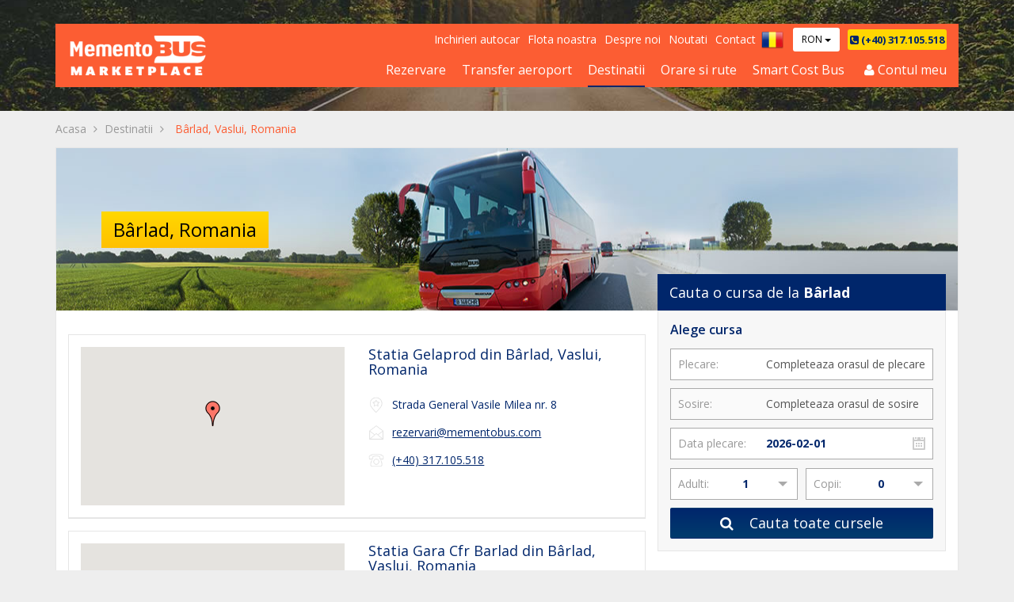

--- FILE ---
content_type: text/html; charset=UTF-8
request_url: https://mementobus.com/destinatii-MementoBUS/10023-Barlad
body_size: 8405
content:
<!doctype html>
<!--[if lt IE 7]>      <html class="no-js lt-ie9 lt-ie8 lt-ie7" lang="en"> <![endif]-->
<!--[if IE 7]>         <html class="no-js lt-ie9 lt-ie8" lang="en"> <![endif]-->
<!--[if IE 8]>         <html class="no-js lt-ie9" lang="en"> <![endif]-->
<!--[if gt IE 8]><!--> <html class="no-js" lang="ro"> <!--<![endif]-->
    <head>
        <meta charset="utf-8">
        <meta http-equiv="X-UA-Compatible" content="IE=edge,chrome=1">
        <title>MementoBUS - Destinatie | Bârlad, Vaslui, Romania</title>
        <meta name="description" content="">

        <meta name="viewport" content="width=device-width, initial-scale=1, maximum-scale=1, user-scalable=0" >

        <link href="https://mementobus.com/destinatii-MementoBUS/10023-Barlad" rel="canonical"/>

        <meta name="application-name" content="MementoBUS">
        <meta property="og:title" content="Destinatie | Bârlad, Vaslui, Romania">
        <meta property="og:description" content="">
        <meta property="og:locale" content="ro_RO">
        <meta property="fb:app_id" content="">
        <meta property="og:url" content="https://mementobus.com/destinatii-MementoBUS/10023-Barlad">
        <meta property="og:type" content="website" />
        <meta property="og:site_name" content="MementoBUS">
        <meta property="og:image" content="https://mementobus.com/img/uploads/others/facebook-og.png">

        <link rel="apple-touch-icon" sizes="180x180" href="https://mementobus.com/favicons/apple-touch-icon.png">
        <link rel="icon" type="image/png" href="https://mementobus.com/favicons/favicon-32x32.png" sizes="32x32">
        <link rel="icon" type="image/png" href="https://mementobus.com/favicons/favicon-16x16.png" sizes="16x16">
        <link rel="manifest" href="https://mementobus.com/favicons/manifest.json">
        <link rel="mask-icon" href="https://mementobus.com/favicons/safari-pinned-tab.svg" color="#fc5d33">
        <link rel="shortcut icon" href="https://mementobus.com/favicons/favicon.ico">
        <meta name="apple-mobile-web-app-title" content="MementoBUS">
        <meta name="application-name" content="MementoBUS">
        <meta name="msapplication-config" content="https://mementobus.com/favicons/browserconfig.xml">
        <meta name="theme-color" content="#fc5d33">

       	<link rel="stylesheet" type="text/css" href="https://code.jquery.com/ui/1.12.1/themes/base/jquery-ui.min.css"/>
       	<link rel="stylesheet" type="text/css" href="https://fonts.googleapis.com/css?family=Open+Sans:400,300,600,700&subset=latin-ext"/>
        <link rel="stylesheet" type="text/css" href="/css/mementoapi.css"/><link rel="stylesheet" type="text/css" href="/css/bootstrap-datepicker.css"/>

	<link rel="stylesheet" type="text/css" href="/css/bootstrap.min.css"/>
	<link rel="stylesheet" type="text/css" href="/css/bootstrap-select.css"/>
	<link rel="stylesheet" type="text/css" href="/css/fancymoves.css"/>
	<link rel="stylesheet" type="text/css" href="/css/sweetalert2.min.css"/>
	<link rel="stylesheet" type="text/css" href="/css/memento.css?vs=005"/>

        <script type="text/javascript">
            var user_id = 0;
            var baseUrl = "https://mementobus.com/";
            var mementoAPI = "https://api.mementobus.com/";
            var is_mobile = false;
            var locale = 'ron';
            var currency = 'RON';
            var language = 'ro';
            window.dataLayer = window.dataLayer || [];
        </script>
    </head>
    <body class="pages-destination body-desktop">

                        
        
        		<nav class="mementonav">
	<div class="container no-gutter-xs">
		<div class="navbar-header bgs full-width">

			<button type="button" class="navbar-toggle mobileBtn collapsed" data-toggle="collapse" data-target="#navbar" aria-expanded="false" aria-controls="navbar">
				<span class="sr-only">Navigare</span>
				<span class="icon-bar"></span>
				<span class="icon-bar"></span>
				<span class="icon-bar"></span>
			</button>

			<button type="button" class="mobileBtn showAccountContainer collapsed" data-toggle="collapse" data-target="#accountContainer" aria-expanded="false" aria-controls="navbar">
				<span class="fa fa-user"></span>
			</button>

			<a href="tel:(+40) 317.105.518" class="mobileBtn fs24 collapsed" title="Program Call-Center: <BR>Luni-Vineri 9:00 - 17:00" data-html="true"><span class="fa fa-phone"></span></a>
			<div class="change-language hidden-sm hidden-md hidden-lg">
				<div>
					<a href="/" class="active"><img src="/img/ui/ro.png" title="Limba romana" alt=""/></a>					<a href="/en" class="inactive"><img src="/img/ui/gb.png" title="English language" alt=""/></a>				</div>
				<a href="javascript: void(0)" class="toggle-change-language" id="toggle-change-language"></a>
			</div>
			<div class="currency-mobile hidden-sm hidden-md hidden-lg">
				<!-- Single button -->
				<div class="pull-right btn-group btn-group-sm">
					<button type="button" class="btn btn-default dropdown-toggle" data-toggle="dropdown" aria-haspopup="true" aria-expanded="false">
						RON <span class="caret"></span>
					</button>
					<ul class="dropdown-menu">
						<li><a href="/pages/changeCurrency/EUR">EUR</a></li><li><a href="/pages/changeCurrency/RON">RON</a></li><li><a href="/pages/changeCurrency/USD">USD</a></li><li><a href="/pages/changeCurrency/GBP">GBP</a></li><li><a href="/pages/changeCurrency/HUF">HUF</a></li>					</ul>
				</div>
				<!-- Single button -->
			</div>

			<div class="navbarBrandContainer col-xxs-5 col-xs-6 col-sm-3 col-md-3 col-lg-3 no-gutter">
				<a href="/" class="navbar-brand pv15 ph15 mob-pv10 mob-ph5"><img src="/img/logo-MementoBUS-Marketplace.png" alt="MementoBUS" title="MementoBUS" class="logo-desktop"/><img src="/img/logo-MementoBUS-Marketplace.png" alt="MementoBUS" title="MementoBUS" class="logo-mobile"/></a>			</div>
			<div class="col-xs-12 col-sm-12 col-md-9 col-lg-9 no-gutter-xs no-gutter-sm navbarContainer">
				<div id="navbar" class="navbar-collapse collapse no-gutter mob-ph15">
					<div class="clearfix hidden-xs">
						<a class="phone pull-right hidden-xs" data-toggle="tooltip" data-placement="bottom" data-html="true" title="Program Call-Center: <BR>Luni-Vineri 9:00 - 17:00" href="tel:(+40) 317.105.518"><span class="fa fa-phone-square"></span> (+40) 317.105.518</a>

						<ul class="menu secondary clearfix">
							<li>
								<a href="/info/14-inchirieri-autocar-microbuz" title="Inchirieri autocar" class="inactive">Inchirieri autocar</a>							</li>
							<li>
								<a href="/info/3-flota" class="inactive">Flota noastra</a>							</li>
							<li>
								<a href="/info/4-companie" class="inactive">Despre noi</a>							</li>
							<li>
								<a href="/noutati" class="inactive">Noutati</a>							</li>
							<li>
								<a href="/contact" class="inactive">Contact</a>							</li>

							<li class="currency">
								<!-- Single button -->
								<div class="pull-right btn-group btn-group-sm">
									<button type="button" class="btn btn-default dropdown-toggle" data-toggle="dropdown" aria-haspopup="true" aria-expanded="false">
										RON <span class="caret"></span>
									</button>
									<ul class="dropdown-menu">
										<li><a href="/pages/changeCurrency/EUR">EUR</a></li><li><a href="/pages/changeCurrency/RON">RON</a></li><li><a href="/pages/changeCurrency/USD">USD</a></li><li><a href="/pages/changeCurrency/GBP">GBP</a></li><li><a href="/pages/changeCurrency/HUF">HUF</a></li>									</ul>
								</div>
								<!-- Single button -->
							</li>
							<li class="pull-right languages">
								<div>
									<a href="/" class="active"><img src="/img/ui/ro.png" title="Limba romana" alt=""/></a>									<a href="/en" class="inactive"><img src="/img/ui/gb.png" title="English language" alt=""/></a>																	</div>
							</li>
						</ul>
					</div>
					<div class="clearfix">
						<ul class="menu primary clearfix hidden-xs">
							<li class="accountLink">
								<a href="javascript:void(0);" class="showAccountContainer collapsed" data-toggle="collapse" data-target="#accountContainer">
									<span class="fa fa-user"></span> Contul meu								</a>
							</li>
						</ul>
						<ul class="menu primary clearfix">
							<li>
								<a href="/" class="">Rezervare</a>							</li>
							<li>
								<a href="/transfer-aeroport" class="">Transfer aeroport</a>							</li>
							<li>
								<a href="/destinatii-MementoBUS" class="current">Destinatii</a>							</li>
							<li>
								<a href="/orar-MementoBUS" class="">Orare si rute</a>							</li>
							<li>
								<a href="/info/7-smart-cost-bus" class="inactive">Smart Cost Bus</a>							</li>

						</ul>
					</div>
				</div>
			</div>
		</div>

			
	<div id="accountContainer" class="collapse collapseContainer sg col-xxs-12 col-xs-6 col-sm-6 col-md-4 col-lg-4 pull-right no-gutter bgfff">
		<h2 class="cp fs18 ph15 pb5 pt20">Autentificare</h2> 
		<form action="/autentificare-ajax" class="login" autocomplete="off" id="LoginLoginForm" method="post" accept-charset="utf-8"><div style="display:none;"><input type="hidden" name="_method" value="POST"/></div><div class="input  ph15 pv5"><input name="data[Login][email]" class="form-control" autocomplete="off" placeholder="Adresa de email" type="email" id="LoginEmail"/></div><div class="input  ph15 pv5"><input name="data[Login][password]" class="form-control" autocomplete="off" placeholder="Parola ta" type="password" id="LoginPassword"/></div><div class="input submit text-right ph15 pt5 pb15 clearfix"><button class="btn cta-secondary fs16" type="submit">Autentificare <span class="fa fa-angle-right ml10"></span></button></div></form>                                               
 
<div class="actions clearfix bgl ph15 pv5"> 
	<a href="/inregistrare" class="btn btn-link cg pull-left ph0">Nu ai cont inca <span class="fa fa-question-circle"></span></a> 
	<a href="/recuperare-parola" class="btn btn-link cp pull-right ph0">Recuperare parola</a></div>	
	</div>

	</div>
</nav>
		

        
		        

        <div class="bgTop small">
	
</div>

 

<div class="container">
    <div class="row">
        <div class="col-xs-12 col-sm-12 col-md-12 col-lg-12 pv5">

            <a href="/" class="fs14 lh36 ct">Acasa</a>
            <span class="fs14 lh36 ct ph5"> <span class="fa fa-angle-right"></span> </span>
            <a href="/destinatii-MementoBUS" class="fs14 lh36 ct">Destinatii</a>            <span class="fs14 lh36 ct ph5"> <span class="fa fa-angle-right"></span> </span>
            <span class="fs14 lh36 cs ph5">Bârlad, Vaslui, Romania</span>
        </div>
    </div>
</div>

<div class="main-wrapper destinatii">
    <div class="container">
        <div class="bgfff sg ph15 pb15 pt0">
            <div class="row">
                <div class="bgContainer" >
                    <div class="bgContainerTitle">
                        <h2 class="fs24">Bârlad, Romania</h2>
                    </div>
                </div>
            </div>
            <div class="row pt15">
                <div class="col-xs-12 col-sm-12 col-md-4 col-lg-4 pull-right distribution pb30 cauta-cursa cauta-cursa-wrap no-gutter-left tab-pl15 destinationSearchRoute z10 sticky">
                    <div class="bgp pv10 ph15 liftedEl2">
                        <h2 class="cw fs18 lh26">Cauta o cursa de la <b>Bârlad</b> </h2>
                    </div>
                    <div class="cauta-cursa sg">
                        <div class="cauta-rute-desktop clearfix">
                            <form action="/destinatii-MementoBUS/10023-Barlad" id="BookingForm" class="ajax form-horizontal" autocomplete="off" novalidate="novalidate" method="post" accept-charset="utf-8"><div style="display:none;"><input type="hidden" name="_method" value="POST"/></div><input type="hidden" name="page" class="form-control" autocomplete="off" id="BookingPage" value="destination" data-autocomplete="off"/>
<input type="hidden" name="currency" class="form-control" autocomplete="off" id="BookingCurrency" value="RON" data-autocomplete="off"/>
<input type="hidden" name="locale" class="form-control" autocomplete="off" id="BookingLocale" value="ron" data-autocomplete="off"/>

<div class="bgw selectsWrapper">
    <div class="clearfix">  
        
                   
		<div class="col-xs-12 col-sm-12 col-md-12 col-lg-12 no-gutter selectsContainers">
	
		    <div class="col-xs-12 col-sm-12 col-md-12 col-lg-12">
				<h2 class="fs16 cp bold pv15">Alege cursa</h2>
		    </div>
	
	    	<div class="col-xs-12 col-sm-6 col-md-12 col-lg-12 mb10 half selectContainer tab-pr5 mob-pr15"> 
				<div class="bookInp book_departure pseudoInput clearfix plecare"><label for="BookingDepartureName" class="col-xs-4 col-sm-4 col-md-4 col-lg-4 ct fs14 no-gutter lh40">Plecare:</label><input name="data[Booking][departure_name]" class="col-xs-8 col-sm-8 col-md-8 col-lg-8 no-gutter" autocomplete="off" id="BookingDepartureName" placeholder="Completeaza orasul de plecare" type="text"/></div><input type="hidden" name="data[Booking][departure]" class="form-control" autocomplete="off" id="BookingDeparture"/><input type="hidden" name="data[Booking][departure_focus_id]" class="form-control" autocomplete="off" id="BookingDepartureFocusId"/><input type="hidden" name="data[Booking][departure_focus_name]" class="form-control" autocomplete="off" id="BookingDepartureFocusName"/>			
	    	</div>

		    <div class="col-xs-12 col-sm-6 col-md-12 col-lg-12 mb10 half selectContainer tab-pl5 mob-pl15"> 
				<div class="bookInp book_destination pseudoInput clearfix sosire"><label for="BookingDestinationName" class="col-xs-4 col-sm-4 col-md-4 col-lg-4 ct fs14 no-gutter lh40">Sosire:</label><input name="data[Booking][destination_name]" class="col-xs-8 col-sm-8 col-md-8 col-lg-8 no-gutter" autocomplete="off" id="BookingDestinationName" placeholder="Completeaza orasul de sosire" disabled="disabled" type="text"/></div><input type="hidden" name="data[Booking][destination]" class="form-control" autocomplete="off" id="BookingDestination"/><input type="hidden" name="data[Booking][destination_focus_id]" class="form-control" autocomplete="off" id="BookingDestinationFocusId"/><input type="hidden" name="data[Booking][destination_focus_name]" class="form-control" autocomplete="off" id="BookingDestinationFocusName"/>		    </div> 
        </div> 

        <div class="col-xs-12 col-sm-12 col-md-12 col-lg-12">
	    	<div class="col-xs-12 col-sm-12 col-md-12 col-lg-12 mb10 no-gutter"> 
				<div class="bookInp book_departure_date pseudoInput clearfix departureDate"><label for="BookingDepartureDate" class="col-xs-4 col-sm-4 col-md-4 col-lg-4 ct fs14 no-gutter lh40">Data plecare:</label><input name="data[Booking][departure_date]" class="col-xs-12 col-sm-12 col-md-12 col-lg-12 no-gutter form-control datepicker" autocomplete="off" value="2026-02-01" id="BookingDepartureDate" readonly="readonly" type="text"/></div>	            </div>           
	    	<div class="col-xs-12 col-sm-12 col-md-12 col-lg-12 datepickerContainer"></div>  
        </div>
        
        <div class="col-xs-12 col-sm-12 col-md-12 col-lg-12 ">                	
		    <div class="col-xs-6 col-sm-6 col-md-6 col-lg-6 no-gutter pr5 mb10">
				<div class="bookInp book_adults pseudoInput select-complex clearfix"><label for="BookingAdults" class="col-xs-6 col-sm-6 col-md-6 col-lg-6 ct fs14 no-gutter lh40">Adulti:</label><select name="data[Booking][adults]" class="col-xs-6 col-sm-6 col-md-6 col-lg-6 no-gutter select" autocomplete="off" data-dropup-auto="false" data-autocomplete="off" id="BookingAdults">
<option value="0">0</option>
<option value="1" selected="selected">1</option>
<option value="2">2</option>
<option value="3">3</option>
<option value="4">4</option>
<option value="5">5</option>
<option value="6">6</option>
<option value="7">7</option>
<option value="8">8</option>
<option value="9">9</option>
<option value="10">10</option>
</select></div>		    </div> 
	
		    <div class="col-xs-6 col-sm-6 col-md-6 col-lg-6 no-gutter pl5 mb10">
				<div class="bookInp book_children pseudoInput select-complex clearfix"><label for="BookingChildren" class="col-xs-6 col-sm-6 col-md-6 col-lg-6 ct fs14 no-gutter lh40">Copii:</label><select name="data[Booking][children]" class="col-xs-6 col-sm-6 col-md-6 col-lg-6 no-gutter select" autocomplete="off" data-dropup-auto="false" data-autocomplete="off" id="BookingChildren">
<option value="0" selected="selected">0</option>
<option value="1">1</option>
<option value="2">2</option>
<option value="3">3</option>
<option value="4">4</option>
<option value="5">5</option>
<option value="6">6</option>
<option value="7">7</option>
<option value="8">8</option>
<option value="9">9</option>
<option value="10">10</option>
</select></div>                
		    </div>
        </div> 

		<div class="col-xs-12 col-sm-12 col-md-12 col-lg-12 pb15 submit">		    
		    <button class="btn cta-primary full-width cauta text-left fs18 enhanced-ecommerce" data-property="setAction" data-event="cauta" title="Cauta toate cursele" type="submit"><i class="fa fa-search mr15"></i> Cauta toate cursele</button>        </div>
        
    </div>		
</div>

</form>                        </div>
                    </div>
                </div>
                <div class="col-xs-12 col-sm-12 col-md-8 col-lg-8 pull-left">
                                        
                                                             
<div class="row mt15">
	<div class="col-xs-12 col-sm-12 col-md-12 col-lg-12">
	    <div class="b1g">
			<div class="pv15 bb1g clearfix">
			    <div class="col-xs-12 col-sm-6 col-sm-push-6 col-md-6 col-md-push-6 col-lg-6 col-lg-push-6">
					<h3 class="fs18 cp mb25">Statia Gelaprod din Bârlad, Vaslui, Romania</h3>											
					<p class="ct fs14 clearfix mb10"> 
					    <a target="_blank" class="cp" title="Vezi direct pe Google Maps " href="https://www.google.com/maps/?q=Bârlad,Romania">
					    <img src="/img/icons/icon-pin.png" class="pull-left mr10 mb5 smallIcon" alt=""/>  
					    Strada General Vasile Milea nr.  8					    </a>
					</p> 
					<p class="ct fs14 clearfix mb10"> 
					    <a href="mailto:rezervari@mementobus.com" class='cp text-underline'>
						    <img src="/img/icons/icon-envelope.png" class="pull-left mr10 mb5 smallIcon" alt=""/> 
						    rezervari@mementobus.com					    </a>
					</p> 
					<p class="ct fs14 clearfix mb10">		                            	 
					    <a href="tel:(+40) 317.105.518" class='cp text-underline'>
						    <img src="/img/icons/icon-phone.png" class="pull-left mr10 mb5 smallIcon" alt=""/>						    (+40) 317.105.518					    </a>
					</p>  
			    </div> 
			    <div class="col-xs-12 col-sm-6 col-sm-pull-6 col-md-6 col-md-pull-6 col-lg-6 col-lg-pull-6 destinationMap">										
			    	<div class="googleMap" id="mapCanvas_10041"></div>

			    </div>									
			</div>								

	    </div>	    					
	</div>
</div>
 
<div class="row mt15">
	<div class="col-xs-12 col-sm-12 col-md-12 col-lg-12">
	    <div class="b1g">
			<div class="pv15 bb1g clearfix">
			    <div class="col-xs-12 col-sm-6 col-sm-push-6 col-md-6 col-md-push-6 col-lg-6 col-lg-push-6">
					<h3 class="fs18 cp mb25">Statia Gara Cfr Barlad din Bârlad, Vaslui, Romania</h3>											
					<p class="ct fs14 clearfix mb10"> 
					    <a target="_blank" class="cp" title="Vezi direct pe Google Maps " href="https://www.google.com/maps/?q=Bârlad,Romania">
					    <img src="/img/icons/icon-pin.png" class="pull-left mr10 mb5 smallIcon" alt=""/>  
					    Gară					    </a>
					</p> 
					<p class="ct fs14 clearfix mb10"> 
					    <a href="mailto:rezervari@mementobus.com" class='cp text-underline'>
						    <img src="/img/icons/icon-envelope.png" class="pull-left mr10 mb5 smallIcon" alt=""/> 
						    rezervari@mementobus.com					    </a>
					</p> 
					<p class="ct fs14 clearfix mb10">		                            	 
					    <a href="tel:(+40) 317.105.518" class='cp text-underline'>
						    <img src="/img/icons/icon-phone.png" class="pull-left mr10 mb5 smallIcon" alt=""/>						    (+40) 317.105.518					    </a>
					</p>  
			    </div> 
			    <div class="col-xs-12 col-sm-6 col-sm-pull-6 col-md-6 col-md-pull-6 col-lg-6 col-lg-pull-6 destinationMap">										
			    	<div class="googleMap" id="mapCanvas_10042"></div>

			    </div>									
			</div>								

	    </div>	    					
	</div>
</div>
 
<div class="row mt15">
	<div class="col-xs-12 col-sm-12 col-md-12 col-lg-12">
	    <div class="b1g">
			<div class="pv15 bb1g clearfix">
			    <div class="col-xs-12 col-sm-6 col-sm-push-6 col-md-6 col-md-push-6 col-lg-6 col-lg-push-6">
					<h3 class="fs18 cp mb25">Statia Statie Autobuz Eon (Fost Renel) din Bârlad, Vaslui, Romania</h3>											
					<p class="ct fs14 clearfix mb10"> 
					    <a target="_blank" class="cp" title="Vezi direct pe Google Maps " href="https://www.google.com/maps/?q=Bârlad,Romania">
					    <img src="/img/icons/icon-pin.png" class="pull-left mr10 mb5 smallIcon" alt=""/>  
					    E.ON					    </a>
					</p> 
					<p class="ct fs14 clearfix mb10"> 
					    <a href="mailto:rezervari@mementobus.com" class='cp text-underline'>
						    <img src="/img/icons/icon-envelope.png" class="pull-left mr10 mb5 smallIcon" alt=""/> 
						    rezervari@mementobus.com					    </a>
					</p> 
					<p class="ct fs14 clearfix mb10">		                            	 
					    <a href="tel:(+40) 317.105.518" class='cp text-underline'>
						    <img src="/img/icons/icon-phone.png" class="pull-left mr10 mb5 smallIcon" alt=""/>						    (+40) 317.105.518					    </a>
					</p>  
			    </div> 
			    <div class="col-xs-12 col-sm-6 col-sm-pull-6 col-md-6 col-md-pull-6 col-lg-6 col-lg-pull-6 destinationMap">										
			    	<div class="googleMap" id="mapCanvas_10043"></div>

			    </div>									
			</div>								

	    </div>	    					
	</div>
</div>
 
<div class="row mt15">
	<div class="col-xs-12 col-sm-12 col-md-12 col-lg-12">
	    <div class="b1g">
			<div class="pv15 bb1g clearfix">
			    <div class="col-xs-12 col-sm-6 col-sm-push-6 col-md-6 col-md-push-6 col-lg-6 col-lg-push-6">
					<h3 class="fs18 cp mb25">Statia Fostul Cinematograf Barladul din Bârlad, Vaslui, Romania</h3>											
					<p class="ct fs14 clearfix mb10"> 
					    <a target="_blank" class="cp" title="Vezi direct pe Google Maps " href="https://www.google.com/maps/?q=Bârlad,Romania">
					    <img src="/img/icons/icon-pin.png" class="pull-left mr10 mb5 smallIcon" alt=""/>  
					     Strada Republicii, Nr. 100					    </a>
					</p> 
					<p class="ct fs14 clearfix mb10"> 
					    <a href="mailto:rezervari@mementobus.com" class='cp text-underline'>
						    <img src="/img/icons/icon-envelope.png" class="pull-left mr10 mb5 smallIcon" alt=""/> 
						    rezervari@mementobus.com					    </a>
					</p> 
					<p class="ct fs14 clearfix mb10">		                            	 
					    <a href="tel:(+40) 317.105.518" class='cp text-underline'>
						    <img src="/img/icons/icon-phone.png" class="pull-left mr10 mb5 smallIcon" alt=""/>						    (+40) 317.105.518					    </a>
					</p>  
			    </div> 
			    <div class="col-xs-12 col-sm-6 col-sm-pull-6 col-md-6 col-md-pull-6 col-lg-6 col-lg-pull-6 destinationMap">										
			    	<div class="googleMap" id="mapCanvas_10601"></div>

			    </div>									
			</div>								

	    </div>	    					
	</div>
</div>
 
<div class="row mt15">
	<div class="col-xs-12 col-sm-12 col-md-12 col-lg-12">
	    <div class="b1g">
			<div class="pv15 bb1g clearfix">
			    <div class="col-xs-12 col-sm-6 col-sm-push-6 col-md-6 col-md-push-6 col-lg-6 col-lg-push-6">
					<h3 class="fs18 cp mb25">Statia Barlad din Bârlad, Vaslui, Romania</h3>											
					<p class="ct fs14 clearfix mb10"> 
					    <a target="_blank" class="cp" title="Vezi direct pe Google Maps " href="https://www.google.com/maps/?q=Bârlad,Romania">
					    <img src="/img/icons/icon-pin.png" class="pull-left mr10 mb5 smallIcon" alt=""/>  
					     BARLAD Strada General Vasile Milea 1					    </a>
					</p> 
					<p class="ct fs14 clearfix mb10"> 
					    <a href="mailto:rezervari@mementobus.com" class='cp text-underline'>
						    <img src="/img/icons/icon-envelope.png" class="pull-left mr10 mb5 smallIcon" alt=""/> 
						    rezervari@mementobus.com					    </a>
					</p> 
					<p class="ct fs14 clearfix mb10">		                            	 
					    <a href="tel:(+40) 317.105.518" class='cp text-underline'>
						    <img src="/img/icons/icon-phone.png" class="pull-left mr10 mb5 smallIcon" alt=""/>						    (+40) 317.105.518					    </a>
					</p>  
			    </div> 
			    <div class="col-xs-12 col-sm-6 col-sm-pull-6 col-md-6 col-md-pull-6 col-lg-6 col-lg-pull-6 destinationMap">										
			    	<div class="googleMap" id="mapCanvas_11316"></div>

			    </div>									
			</div>								

	    </div>	    					
	</div>
</div>
 
<div class="row mt15">
	<div class="col-xs-12 col-sm-12 col-md-12 col-lg-12">
	    <div class="b1g">
			<div class="pv15 bb1g clearfix">
			    <div class="col-xs-12 col-sm-6 col-sm-push-6 col-md-6 col-md-push-6 col-lg-6 col-lg-push-6">
					<h3 class="fs18 cp mb25">Statia Benzinarie  Omv din Bârlad, Vaslui, Romania</h3>											
					<p class="ct fs14 clearfix mb10"> 
					    <a target="_blank" class="cp" title="Vezi direct pe Google Maps " href="https://www.google.com/maps/?q=Bârlad,Romania">
					    <img src="/img/icons/icon-pin.png" class="pull-left mr10 mb5 smallIcon" alt=""/>  
					    Șoseaua Tecuciului 3, Bârlad 731199					    </a>
					</p> 
					<p class="ct fs14 clearfix mb10"> 
					    <a href="mailto:rezervari@mementobus.com" class='cp text-underline'>
						    <img src="/img/icons/icon-envelope.png" class="pull-left mr10 mb5 smallIcon" alt=""/> 
						    rezervari@mementobus.com					    </a>
					</p> 
					<p class="ct fs14 clearfix mb10">		                            	 
					    <a href="tel:(+40) 317.105.518" class='cp text-underline'>
						    <img src="/img/icons/icon-phone.png" class="pull-left mr10 mb5 smallIcon" alt=""/>						    (+40) 317.105.518					    </a>
					</p>  
			    </div> 
			    <div class="col-xs-12 col-sm-6 col-sm-pull-6 col-md-6 col-md-pull-6 col-lg-6 col-lg-pull-6 destinationMap">										
			    	<div class="googleMap" id="mapCanvas_11317"></div>

			    </div>									
			</div>								

	    </div>	    					
	</div>
</div>
 
<div class="row mt15">
	<div class="col-xs-12 col-sm-12 col-md-12 col-lg-12">
	    <div class="b1g">
			<div class="pv15 bb1g clearfix">
			    <div class="col-xs-12 col-sm-6 col-sm-push-6 col-md-6 col-md-push-6 col-lg-6 col-lg-push-6">
					<h3 class="fs18 cp mb25">Statia Statie Autobuz Eon (Fost Renel) din Bârlad, Vaslui, Romania</h3>											
					<p class="ct fs14 clearfix mb10"> 
					    <a target="_blank" class="cp" title="Vezi direct pe Google Maps " href="https://www.google.com/maps/?q=Bârlad,Romania">
					    <img src="/img/icons/icon-pin.png" class="pull-left mr10 mb5 smallIcon" alt=""/>  
					    E.ON					    </a>
					</p> 
					<p class="ct fs14 clearfix mb10"> 
					    <a href="mailto:rezervari@mementobus.com" class='cp text-underline'>
						    <img src="/img/icons/icon-envelope.png" class="pull-left mr10 mb5 smallIcon" alt=""/> 
						    rezervari@mementobus.com					    </a>
					</p> 
					<p class="ct fs14 clearfix mb10">		                            	 
					    <a href="tel:(+40) 317.105.518" class='cp text-underline'>
						    <img src="/img/icons/icon-phone.png" class="pull-left mr10 mb5 smallIcon" alt=""/>						    (+40) 317.105.518					    </a>
					</p>  
			    </div> 
			    <div class="col-xs-12 col-sm-6 col-sm-pull-6 col-md-6 col-md-pull-6 col-lg-6 col-lg-pull-6 destinationMap">										
			    	<div class="googleMap" id="mapCanvas_11407"></div>

			    </div>									
			</div>								

	    </div>	    					
	</div>
</div>
                </div>

            </div>

        </div>
    </div>
</div>

        <footer class="bgfff pt30 mt30">
    <div class="container">
                    <div class="row mb15 ">
                <div class="col-xxs-12 col-xs-6 col-sm-3 col-md-3 col-lg-3 matchHeight mb15">
                    <h6 class="cp fs16 mb15 pb15 bb1p">
                        Despre noi                    </h6>
                    <ul class="footerColMenu">
                        <li>
                            <a href="/info/4-companie" class="ct fs14 lh36">Despre noi</a>                        </li>
                        <li>
                            <a href="/info/3-flota" class="ct fs14 lh36">Flota noastra</a>                        </li>
                        <li>
                            <a href="/info/2-politica-noastra" class="ct fs14 lh36">Smart Cost Bus</a>                        </li>
                    </ul>
                </div>
                <div class="col-xxs-12 col-xs-6 col-sm-3 col-md-3 col-lg-3 matchHeight mb15">
                    <h6 class="cp fs16 mb15 pb15 bb1p">
                        Sectiuni                    </h6>
                    <ul class="footerColMenu">
                        <li>
                            <a href="/destinatii-MementoBUS" class="ct fs14 lh36">Destinatii</a>                        </li>
                        <li>
                            <a href="/orar-MementoBUS" class="ct fs14 lh36">Orar si rute</a>                        </li>
                        <li>
                            <a href="/info/14-inchirieri-autocar-microbuz" title="Inchirieri autocar" class=" ct fs14 lh36">Inchirieri autocar</a>                        </li>
                    </ul>
                </div>
                <div class="col-xxs-12 col-xs-6 col-sm-3 col-md-3 col-lg-3 matchHeight mb15">
                    <h6 class="cp fs16 mb15 pb15 bb1p">
                        Intrebari frecvente                    </h6>
                    <ul class="footerColMenu mb15">
                        
                                                                                    <li>
                                    <a href="/intrebari-frecvente#q-1" class="ct fs14 lh36">Flota</a>                                </li>
                                                            <li>
                                    <a href="/intrebari-frecvente#q-4" class="ct fs14 lh36">Despre noi</a>                                </li>
                                                            <li>
                                    <a href="/intrebari-frecvente#q-2" class="ct fs14 lh36">Trasee</a>                                </li>
                                                                        </ul>
                </div>

                <div class="col-xxs-12 col-xs-6 col-sm-3 col-md-3 col-lg-3 matchHeight mb15">
                    <h6 class="cp fs16 mb15 pb15 bb1p">
                        Abonare newsletter                    </h6>
                    <form action="/Ajax/addNewsletter" id="NewsletterForm" role="form" class="form-horizontal" novalidate="novalidate" method="post" accept-charset="utf-8"><div style="display:none;"><input type="hidden" name="_method" value="POST"/></div>
                    <p class="ct fs14 lh24 mb10">Primeste cele mai noi oferte de la MementoBUS pe mail</p>

                    <input name="data[Newsletter][email]" class="form-control mb10" placeholder="Adresa ta de e-mail" maxlength="255" type="email" id="NewsletterEmail" required="required"/>                    <button class="btn cta-primary pull-right" type="submit"><i class="fa fa-envelope-o" aria-hidden="true"></i> Confirma</button>
                    </form>                </div>
            </div>
        
        <div class="row">
            <div class="col-xs-12 col-sm-12 col-md-12 col-lg-12">
                <div class="clearfix bb1g pb15 mb15"></div>
                <div class="row chrFooterContainer ">
                    <div class="col-xxs-12 col-xs-12 col-sm-6 col-md-6 col-lg-6  tab-mb15 mob-mb15 mob-pb15 matchHeight ">

                        <a href="//www.christiantour.ro/" target="_blank" class="pull-left pr15 logoChr"><img src="/img/logo-chr.png" class="block" alt=""/></a>                        <div class="pull-left">
                            <h5 class="fs24 cs pt20">
                                MementoBUS                            </h5>
                            <p class="cp fs16 lh24 pt5">
                                Un proiect Christian Tour                            </p>
                        </div>
                    </div>
                    <div class="col-xs-12 col-sm-6 col-md-6 col-lg-6 no-gutter text-center-xxs bl1g nb-xs matchHeight license vamContainer">
                        <div class="vam">
                            <h4 class="cs fs16 lh24 bold mb5 ph15"> MEMENTO BUS COMPANY SRL</h4>
                            <div class="col-xxs-12 col-xs-12 col-sm-12 col-md-12 col-lg-12  nb-xxs licenseContainer">
                                CUI RO 38499596 | J40/19250/16.11.2017                                <br />
                                Bucuresti, Piata Charles De Gaule, nr. 15, et 13, birou nr 14, sector 1
                            </div>
                        </div>

                    </div>

                    <div class="col-xs-12 col-sm-12 col-md-12 col-lg-12 text-center-xxs">
                        <div class="bt1g pt10 mt10 ct fs13 text-justify">
                            Datorita dinamicitatii domeniului disponibilitatea ofertelor se modifica de la un moment la altul. De aceea ofertele sunt valabile in limita locurilor disponibile. Agentia nu este responsabila pentru eventualele neconcordante care pot aparea intre informatiile privind tarifele si alte detalii din site si informatiile primite in agentie. In aceste cazuri vor avea prioritate, intotdeauna, informatiile primite in agentie.                        </div>
                    </div>
                </div>
            </div>
        </div>
    </div>

    <div class="footer-bottom pt15">
        <div class="container">
            <div class="row">
                <div class="col-xs-12 col-sm-12 col-md-12 col-lg-12">
                    <div class="clearfix bt1g">
                        <div class="socialLinks cp col-xs-12 col-sm-12 col-md-3 col-md-push-9 col-lg-3 col-lg-push-9 no-gutter text-right">

                            <a href="//www.facebook.com/mementobus/" target="_blank" class="cs fs18 ph15 pv15 lh30 inline-block"><i class="fa fa-facebook"></i></a>
                            <a href="//www.youtube.com/user/ChristianTourRo" target="_blank" class="cs fs18 ph15 pv15 lh30 inline-block"><i class="fa fa-youtube"></i></a>
                            <span class="ph15 ct fs18 ph5 pv15 lh30 inline-block">|</span>

                            <a href="//www.anpc.gov.ro" class="cs fs18 pv15 lh30 inline-block" target="_blank">A.N.P.C</a>
                        </div>
                        <div class="copy col-xs-12 col-sm-12 col-md-9 col-md-pull-3 col-lg-9 col-lg-pull-3 pv15 pr15 ct fs14 lh30 no-gutter">
                            Copyright &copy; 2026                            <br class="ascunde">
                            <b class="cp">MementoBUS</b>.
                            Toate drepturile rezervate.
                            <div class="inline cp">
                                <a href="/info/12-termeni-si-conditii" class="cs text-underline" target="_self">Termeni si conditii</a>                                <span class="separator"> | </span>
                                <a href="/info/12-politica-de-confidentialitate" class="cs text-underline" target="_self">Politica de confidentialitate</a>                            </div>
                        </div>
                    </div>
                </div>
            </div>
        </div>
    </div>
</footer>
		
        <!-- START SCRIPTS -->
        <!-- START PLUGINS -->

        
                
        
        
        
	<script type="text/javascript" src="/js/jquery-1.12.0.min.js"></script>
	<script type="text/javascript" src="/js/jquery-ui-1.12.1.min.js"></script>
	<script type="text/javascript" src="/js/bootstrap.js"></script>
	<script type="text/javascript" src="/js/jquery.viewportchecker.min.js"></script>
	<script type="text/javascript" src="/js/jquery.mousewheel.min.js"></script>
	<script type="text/javascript" src="/js/jquery.matchHeight.js"></script>
	<script type="text/javascript" src="/js/jquery.equalheights.js"></script>
	<script type="text/javascript" src="/js/jquery.equalwidths.js"></script>
	<script type="text/javascript" src="/js/equalHeight.js"></script>
	<script type="text/javascript" src="/js/jquery.scrollTo.min.js"></script>
	<script type="text/javascript" src="/js/vendor/bootstrap-select.js"></script>
	<script type="text/javascript" src="/js/sweetalert2/sweetalert2.min.js"></script>
	<script type="text/javascript" src="/js/sweetalert2/promise.min.js"></script>
	<script type="text/javascript" src="/js/phpjs.js"></script>
	<script type="text/javascript" src="/js/main.js"></script>


        <!-- END PLUGINS -->

        <!-- START THIS PAGE PLUGINS-->
		

        <!-- END THIS PAGE PLUGINS-->

        <!-- START TEMPLATE -->
		

<script type="text/javascript" src="https://maps.googleapis.com/maps/api/js?key=AIzaSyAzK8-AYHaUtSIizV7keDtSIhDsDLYQv6E&libraries=places&language=ro"></script><script type="text/javascript" src="https://maps.googleapis.com/maps/api/js?key=AIzaSyAzK8-AYHaUtSIizV7keDtSIhDsDLYQv6E&libraries=places&language=en"></script><script type="text/javascript" src="/atlant/js/plugins/bootstrap/bootstrap-datepicker.js"></script><script type="text/javascript" src="/js/js.cookie.js"></script><script type="text/javascript" src="/js/mementoapi.js?vs=004"></script><script>
function initMap_10041() {
    var map = new google.maps.Map(document.getElementById('mapCanvas_10041'), {
		zoom: 14,
		mapTypeId: google.maps.MapTypeId.ROADMAP,
		scrollwheel: false,
		navigationControl: false,
		mapTypeControl: false,
		scaleControl: false,
		draggable: true,
		center: {lat: 44.416667, lng: 26.1}
    });
    
        	
    	var myCenter=new google.maps.LatLng(46.21574000000000,27.67231600000000);
    	map.setCenter(myCenter);
    	
		var marker=new google.maps.Marker({
		  position: myCenter,
	  	});
	  	marker.setIcon('//maps.google.com/mapfiles/ms/icons/red-dot.png');		
		marker.setMap(map);		
		
		var infowindow = new google.maps.InfoWindow({
		  
		  content: "<strong>Statie:</strong> Gelaprod, Bârlad<br/><strong>Adresa:</strong> Strada General Vasile Milea nr.  8<br/>"
		  
	    });
		
		google.maps.event.addListener(marker, 'click', function() {
		  infowindow.open(map,marker);
	  	});
	  		  	
    	
  }

  function geocodeAddress(geocoder, resultsMap) {
    var address = 'Bârlad,Romania';
    geocoder.geocode({'address': address}, function(results, status) {
      if (status === 'OK') {
        resultsMap.setCenter(results[0].geometry.location);
        var marker = new google.maps.Marker({
          map: resultsMap,
          position: results[0].geometry.location
        });
        marker.setIcon('//maps.google.com/mapfiles/ms/icons/yellow-dot.png');
      } else {
        console.log('Geocode was not successful for the following reason: ' + status);
      }
    });
  }


google.maps.event.addDomListener(window, 'load', initMap_10041);
</script>
<script>
function initMap_10042() {
    var map = new google.maps.Map(document.getElementById('mapCanvas_10042'), {
		zoom: 14,
		mapTypeId: google.maps.MapTypeId.ROADMAP,
		scrollwheel: false,
		navigationControl: false,
		mapTypeControl: false,
		scaleControl: false,
		draggable: true,
		center: {lat: 44.416667, lng: 26.1}
    });
    
        	
    	var myCenter=new google.maps.LatLng(46.21539000000000,27.67267500000000);
    	map.setCenter(myCenter);
    	
		var marker=new google.maps.Marker({
		  position: myCenter,
	  	});
	  	marker.setIcon('//maps.google.com/mapfiles/ms/icons/red-dot.png');		
		marker.setMap(map);		
		
		var infowindow = new google.maps.InfoWindow({
		  
		  content: "<strong>Statie:</strong> Gara Cfr Barlad, Bârlad<br/><strong>Adresa:</strong> Gară<br/>"
		  
	    });
		
		google.maps.event.addListener(marker, 'click', function() {
		  infowindow.open(map,marker);
	  	});
	  		  	
    	
  }

  function geocodeAddress(geocoder, resultsMap) {
    var address = 'Bârlad,Romania';
    geocoder.geocode({'address': address}, function(results, status) {
      if (status === 'OK') {
        resultsMap.setCenter(results[0].geometry.location);
        var marker = new google.maps.Marker({
          map: resultsMap,
          position: results[0].geometry.location
        });
        marker.setIcon('//maps.google.com/mapfiles/ms/icons/yellow-dot.png');
      } else {
        console.log('Geocode was not successful for the following reason: ' + status);
      }
    });
  }


google.maps.event.addDomListener(window, 'load', initMap_10042);
</script>
<script>
function initMap_10043() {
    var map = new google.maps.Map(document.getElementById('mapCanvas_10043'), {
		zoom: 14,
		mapTypeId: google.maps.MapTypeId.ROADMAP,
		scrollwheel: false,
		navigationControl: false,
		mapTypeControl: false,
		scaleControl: false,
		draggable: true,
		center: {lat: 44.416667, lng: 26.1}
    });
    
        	
    	var myCenter=new google.maps.LatLng(46.22468900000000,27.66967600000000);
    	map.setCenter(myCenter);
    	
		var marker=new google.maps.Marker({
		  position: myCenter,
	  	});
	  	marker.setIcon('//maps.google.com/mapfiles/ms/icons/red-dot.png');		
		marker.setMap(map);		
		
		var infowindow = new google.maps.InfoWindow({
		  
		  content: "<strong>Statie:</strong> Statie Autobuz Eon (Fost Renel), Bârlad<br/><strong>Adresa:</strong> E.ON<br/>"
		  
	    });
		
		google.maps.event.addListener(marker, 'click', function() {
		  infowindow.open(map,marker);
	  	});
	  		  	
    	
  }

  function geocodeAddress(geocoder, resultsMap) {
    var address = 'Bârlad,Romania';
    geocoder.geocode({'address': address}, function(results, status) {
      if (status === 'OK') {
        resultsMap.setCenter(results[0].geometry.location);
        var marker = new google.maps.Marker({
          map: resultsMap,
          position: results[0].geometry.location
        });
        marker.setIcon('//maps.google.com/mapfiles/ms/icons/yellow-dot.png');
      } else {
        console.log('Geocode was not successful for the following reason: ' + status);
      }
    });
  }


google.maps.event.addDomListener(window, 'load', initMap_10043);
</script>
<script>
function initMap_10601() {
    var map = new google.maps.Map(document.getElementById('mapCanvas_10601'), {
		zoom: 14,
		mapTypeId: google.maps.MapTypeId.ROADMAP,
		scrollwheel: false,
		navigationControl: false,
		mapTypeControl: false,
		scaleControl: false,
		draggable: true,
		center: {lat: 44.416667, lng: 26.1}
    });
    
        	
    	var myCenter=new google.maps.LatLng(46.21964200000000,27.66638700000000);
    	map.setCenter(myCenter);
    	
		var marker=new google.maps.Marker({
		  position: myCenter,
	  	});
	  	marker.setIcon('//maps.google.com/mapfiles/ms/icons/red-dot.png');		
		marker.setMap(map);		
		
		var infowindow = new google.maps.InfoWindow({
		  
		  content: "<strong>Statie:</strong> Fostul Cinematograf Barladul, Bârlad<br/><strong>Adresa:</strong>  Strada Republicii, Nr. 100<br/>"
		  
	    });
		
		google.maps.event.addListener(marker, 'click', function() {
		  infowindow.open(map,marker);
	  	});
	  		  	
    	
  }

  function geocodeAddress(geocoder, resultsMap) {
    var address = 'Bârlad,Romania';
    geocoder.geocode({'address': address}, function(results, status) {
      if (status === 'OK') {
        resultsMap.setCenter(results[0].geometry.location);
        var marker = new google.maps.Marker({
          map: resultsMap,
          position: results[0].geometry.location
        });
        marker.setIcon('//maps.google.com/mapfiles/ms/icons/yellow-dot.png');
      } else {
        console.log('Geocode was not successful for the following reason: ' + status);
      }
    });
  }


google.maps.event.addDomListener(window, 'load', initMap_10601);
</script>
<script>
function initMap_11316() {
    var map = new google.maps.Map(document.getElementById('mapCanvas_11316'), {
		zoom: 14,
		mapTypeId: google.maps.MapTypeId.ROADMAP,
		scrollwheel: false,
		navigationControl: false,
		mapTypeControl: false,
		scaleControl: false,
		draggable: true,
		center: {lat: 44.416667, lng: 26.1}
    });
    
        	
    	var myCenter=new google.maps.LatLng(46.21539000000000,27.67267500000000);
    	map.setCenter(myCenter);
    	
		var marker=new google.maps.Marker({
		  position: myCenter,
	  	});
	  	marker.setIcon('//maps.google.com/mapfiles/ms/icons/red-dot.png');		
		marker.setMap(map);		
		
		var infowindow = new google.maps.InfoWindow({
		  
		  content: "<strong>Statie:</strong> Barlad, Bârlad<br/><strong>Adresa:</strong>  BARLAD Strada General Vasile Milea 1<br/>"
		  
	    });
		
		google.maps.event.addListener(marker, 'click', function() {
		  infowindow.open(map,marker);
	  	});
	  		  	
    	
  }

  function geocodeAddress(geocoder, resultsMap) {
    var address = 'Bârlad,Romania';
    geocoder.geocode({'address': address}, function(results, status) {
      if (status === 'OK') {
        resultsMap.setCenter(results[0].geometry.location);
        var marker = new google.maps.Marker({
          map: resultsMap,
          position: results[0].geometry.location
        });
        marker.setIcon('//maps.google.com/mapfiles/ms/icons/yellow-dot.png');
      } else {
        console.log('Geocode was not successful for the following reason: ' + status);
      }
    });
  }


google.maps.event.addDomListener(window, 'load', initMap_11316);
</script>
<script>
function initMap_11317() {
    var map = new google.maps.Map(document.getElementById('mapCanvas_11317'), {
		zoom: 14,
		mapTypeId: google.maps.MapTypeId.ROADMAP,
		scrollwheel: false,
		navigationControl: false,
		mapTypeControl: false,
		scaleControl: false,
		draggable: true,
		center: {lat: 44.416667, lng: 26.1}
    });
    
        	
    	var myCenter=new google.maps.LatLng(46.21539000000000,27.67267500000000);
    	map.setCenter(myCenter);
    	
		var marker=new google.maps.Marker({
		  position: myCenter,
	  	});
	  	marker.setIcon('//maps.google.com/mapfiles/ms/icons/red-dot.png');		
		marker.setMap(map);		
		
		var infowindow = new google.maps.InfoWindow({
		  
		  content: "<strong>Statie:</strong> Benzinarie  Omv, Bârlad<br/><strong>Adresa:</strong> Șoseaua Tecuciului 3, Bârlad 731199<br/>"
		  
	    });
		
		google.maps.event.addListener(marker, 'click', function() {
		  infowindow.open(map,marker);
	  	});
	  		  	
    	
  }

  function geocodeAddress(geocoder, resultsMap) {
    var address = 'Bârlad,Romania';
    geocoder.geocode({'address': address}, function(results, status) {
      if (status === 'OK') {
        resultsMap.setCenter(results[0].geometry.location);
        var marker = new google.maps.Marker({
          map: resultsMap,
          position: results[0].geometry.location
        });
        marker.setIcon('//maps.google.com/mapfiles/ms/icons/yellow-dot.png');
      } else {
        console.log('Geocode was not successful for the following reason: ' + status);
      }
    });
  }


google.maps.event.addDomListener(window, 'load', initMap_11317);
</script>
<script>
function initMap_11407() {
    var map = new google.maps.Map(document.getElementById('mapCanvas_11407'), {
		zoom: 14,
		mapTypeId: google.maps.MapTypeId.ROADMAP,
		scrollwheel: false,
		navigationControl: false,
		mapTypeControl: false,
		scaleControl: false,
		draggable: true,
		center: {lat: 44.416667, lng: 26.1}
    });
    
        	
    	var myCenter=new google.maps.LatLng(46.22470800000000,27.66962300000000);
    	map.setCenter(myCenter);
    	
		var marker=new google.maps.Marker({
		  position: myCenter,
	  	});
	  	marker.setIcon('//maps.google.com/mapfiles/ms/icons/red-dot.png');		
		marker.setMap(map);		
		
		var infowindow = new google.maps.InfoWindow({
		  
		  content: "<strong>Statie:</strong> Statie Autobuz Eon (Fost Renel), Bârlad<br/><strong>Adresa:</strong> E.ON<br/>"
		  
	    });
		
		google.maps.event.addListener(marker, 'click', function() {
		  infowindow.open(map,marker);
	  	});
	  		  	
    	
  }

  function geocodeAddress(geocoder, resultsMap) {
    var address = 'Bârlad,Romania';
    geocoder.geocode({'address': address}, function(results, status) {
      if (status === 'OK') {
        resultsMap.setCenter(results[0].geometry.location);
        var marker = new google.maps.Marker({
          map: resultsMap,
          position: results[0].geometry.location
        });
        marker.setIcon('//maps.google.com/mapfiles/ms/icons/yellow-dot.png');
      } else {
        console.log('Geocode was not successful for the following reason: ' + status);
      }
    });
  }


google.maps.event.addDomListener(window, 'load', initMap_11407);
</script>
<script>
    $(document).ready(function() {
        $('#BookingDeparture').val('10023').change();
    });
</script>
        <!-- END TEMPLATE -->

        <script type="text/javascript">
        (function () {
            var css = document.createElement('link');
            css.href = '//maxcdn.bootstrapcdn.com/font-awesome/4.6.3/css/font-awesome.min.css';
            css.rel = 'stylesheet';
            css.type = 'text/css';
            document.getElementsByTagName('head')[0].appendChild(css);
        })();
        </script>
        
        <!-- END SCRIPTS -->

        		
<!-- Google Tag Manager -->
<noscript><iframe src="//www.googletagmanager.com/ns.html?id=GTM-M8479G"
height="0" width="0" style="display:none;visibility:hidden"></iframe></noscript>
<script>(function(w,d,s,l,i){w[l]=w[l]||[];w[l].push({'gtm.start':
new Date().getTime(),event:'gtm.js'});var f=d.getElementsByTagName(s)[0],
j=d.createElement(s),dl=l!='dataLayer'?'&l='+l:'';j.async=true;j.src=
'//www.googletagmanager.com/gtm.js?id='+i+dl;f.parentNode.insertBefore(j,f);
})(window,document,'script','dataLayer','GTM-M8479G');</script>
<!-- End Google Tag Manager -->


<script>
  !function(g,s,q,r,d){r=g[r]=g[r]||function(){(r.q=r.q||[]).push(
  arguments)};d=s.createElement(q);q=s.getElementsByTagName(q)[0];
  d.src='//d1l6p2sc9645hc.cloudfront.net/tracker.js';q.parentNode.
  insertBefore(d,q)}(window,document,'script','_gs');

  _gs('GSN-108833-Y');
  $('[data-event]').on('click', function(){
	  _gs('event',$(this).data('event'));
  });
  </script>

<!-- Hotjar Tracking Code for https://mementobus.com/ -->
<script>
    (function(h,o,t,j,a,r){
        h.hj=h.hj||function(){(h.hj.q=h.hj.q||[]).push(arguments)};
        h._hjSettings={hjid:1346831,hjsv:6};
        a=o.getElementsByTagName('head')[0];
        r=o.createElement('script');r.async=1;
        r.src=t+h._hjSettings.hjid+j+h._hjSettings.hjsv;
        a.appendChild(r);
    })(window,document,'https://static.hotjar.com/c/hotjar-','.js?sv=');
</script>
        <div id="ohsnap"></div>
        <!-- production - https://mementobus.com/ -->
		    </body>
</html>

--- FILE ---
content_type: text/css
request_url: https://mementobus.com/css/memento.css?vs=005
body_size: 24994
content:
.col-xxs-1, .col-xxs-2, .col-xxs-3, .col-xxs-4,
.col-xxs-5, .col-xxs-6, .col-xxs-7, .col-xxs-8,
.col-xxs-9, .col-xxs-10, .col-xxs-11, .col-xxs-12 {
    min-height: 1px;
    padding-left: 15px;
    padding-right: 15px;
    position: relative;
}

@media (max-width: 415px) {
    select, textarea, input[type="text"], input[type="password"], input[type="datetime"], input[type="datetime-local"], input[type="date"], input[type="month"], input[type="time"], input[type="week"], input[type="number"], input[type="email"], input[type="url"], input[type="search"], input[type="tel"], input[type="color"] { font-size: 16px; }
}

@media (max-width: 415px) {
    .col-xxs-1, .col-xxs-2, .col-xxs-3, .col-xxs-4, .col-xxs-5, .col-xxs-6, .col-xxs-7, .col-xxs-8, .col-xxs-9, .col-xxs-10, .col-xxs-11 {
        float: left;
    }
    .col-xxs-1 {
        width: 8.333333333333332%;
    }
    .col-xxs-2 {
        width: 16.666666666666664%;
    }
    .col-xxs-3 {
        width: 25%;
    }
    .col-xxs-4 {
        width: 33.33333333333333%;
    }
    .col-xxs-5 {
        width: 41.66666666666667%;
    }
    .col-xxs-6 {
        width: 50%;
    }
    .col-xxs-7 {
        width: 58.333333333333336%;
    }
    .col-xxs-8 {
        width: 66.66666666666666%;
    }
    .col-xxs-9 {
        width: 75%;
    }
    .col-xxs-10 {
        width: 83.33333333333334%;
    }
    .col-xxs-11 {
        width: 91.66666666666666%;
    }
    .col-xxs-12 {
        width: 100%;
    }
    .col-xxs-push-1 {
        left: 8.333333333333332%;
    }
    .col-xxs-push-2 {
        left: 16.666666666666664%;
    }
    .col-xxs-push-3 {
        left: 25%;
    }
    .col-xss-push-4 {
        left: 33.33333333333333%;
    }
    .col-xxs-push-5 {
        left: 41.66666666666667%;
    }
    .col-xxs-push-6 {
        left: 50%;
    }
    .col-xxs-push-7 {
        left: 58.333333333333336%;
    }
    .col-xxs-push-8 {
        left: 66.66666666666666%;
    }
    .col-xxs-push-9 {
        left: 75%;
    }
    .col-xxs-push-10 {
        left: 83.33333333333334%;
    }
    .col-xxs-push-11 {
        left: 91.66666666666666%;
    }
    .col-xxs-pull-1 {
        right: 8.333333333333332%;
    }
    .col-xxs-pull-2 {
        right: 16.666666666666664%;
    }
    .col-xxs-pull-3 {
        right: 25%;
    }
    .col-xxs-pull-4 {
        right: 33.33333333333333%;
    }
    .col-xxs-pull-5 {
        right: 41.66666666666667%;
    }
    .col-xxs-pull-6 {
        right: 50%;
    }
    .col-xxs-pull-7 {
        right: 58.333333333333336%;
    }
    .col-xxs-pull-8 {
        right: 66.66666666666666%;
    }
    .col-xxs-pull-9 {
        right: 75%;
    }
    .col-xxs-pull-10 {
        right: 83.33333333333334%;
    }
    .col-xxs-pull-11 {
        right: 91.66666666666666%;
    }
    .col-xxs-offset-1 {
        margin-left: 8.333333333333332%;
    }
    .col-xxs-offset-2 {
        margin-left: 16.666666666666664%;
    }
    .col-xxs-offset-3 {
        margin-left: 25%;
    }
    .col-xxs-offset-4 {
        margin-left: 33.33333333333333%;
    }
    .col-xxs-offset-5 {
        margin-left: 41.66666666666667%;
    }
    .col-xxs-offset-6 {
        margin-left: 50%;
    }
    .col-xxs-offset-7 {
        margin-left: 58.333333333333336%;
    }
    .col-xxs-offset-8 {
        margin-left: 66.66666666666666%;
    }
    .col-xxs-offset-9 {
        margin-left: 75%;
    }
    .col-xxs-offset-10 {
        margin-left: 83.33333333333334%;
    }
    .col-xxs-offset-11 {
        margin-left: 91.66666666666666%;
    }

}    

body{ 
    background: #eeeeee; 
    font-family: 'Open Sans', 'Helvetica', 'Arial', sans-serif;
}  
.swal2-modal{
    font-family: 'Open Sans', 'Helvetica', 'Arial', sans-serif;
}
body * {
    -webkit-text-size-adjust: none; 
}  

::selection {
    background: #8000ff; /* Safari */
    color: #fff; 
}
::-moz-selection {
    background: #8000ff; /* Firefox */
    color: #fff; 
}

::-webkit-input-placeholder {
    color: #555;
    opacity: 1;
    font-weight: normal;
}
:-moz-placeholder {/* Firefox 18- */
    color: #555;
    opacity: 1;
    font-weight: normal;
}
::-moz-placeholder {/* Firefox 19+ */
    color: #555;
    opacity: 1;
    font-weight: normal;
}
:-ms-input-placeholder {/* IE */
    color: #555;
    opacity: 1;
    font-weight: normal;
}
::-ms-input-placeholder {/* EDGE */
    color: #555;
    opacity: 1;
    font-weight: normal;
}

a, a:hover, a:focus, img:focus {
    outline: none; 
}
.bootstrap-select .dropdown-toggle:focus {
    outline: none !important;
    border-color: transparent;
}

.dropdown-menu > .active > a, .dropdown-menu > .active > a:focus, .dropdown-menu > .active > a:hover {
    background-color: #00266b;
}


select, select:hover, select:focus{
    outline: none;
}

p,ul,ol,h1,h2,h3,h4,h5,h6, span,div, label, a{
    margin:0;
    padding:0;
    font-weight: normal;
}
.bold{
    font-weight: 600;
}

p{
    font-size: 14px;
}
h1{
    font-size: 24px;  
}
h2{
    font-size: 32px; 	
} 
h3{
    font-size: 20px;  
}
h5{
    font-size: 18px;
}
h6{
    font-size: 16px;
}
li{
    list-style: none;
}

ol li{
    list-style: inherit;
}

ol {
    counter-reset: item;
}

ol > li {
    counter-increment: item;
}

ol ol > li {
    display: block;
}

ol ol > li:before {
    content: counters(item, ".") ". ";
    margin-left: -20px;
}



.columns{
    -moz-column-count: 2;
    -moz-column-gap: 20px;
    -webkit-column-count: 2;
    -webkit-column-gap: 20px;
    column-count: 2;
    column-gap: 20px;
}
.boxes{
    text-align: center;
}
.boxes .box{
    display: inline-block;
    vertical-align: top;
    zoom: 1;
    *display: inline;
    position: relative; 
} 
img{
    -webkit-user-select: none;
    -khtml-user-select: none;
    -moz-user-select: none;
    -o-user-select: none;
    user-select: none;
    display: block;
    border: none;
}
a,
input,
label,
button{  
    text-decoration: none;
    -webkit-transition: all 300ms ease;
    -moz-transition: all 300ms ease;
    -ms-transition: all 300ms ease;
    -o-transition: all 300ms ease;
    transition: all 300ms ease;	 
}
input[type="submit"]{
    /* border: none; */
}
input,
input.form-control,
select,
select.form-control,
textarea,
textarea.form-control
button,
button.btn-default{
    color: #000;
    border-color: #aaa;
    border-radius: 2px;
    padding: 9px;
    line-height: 20px;
    height: auto;
}

input:focus,
input.form-control:focus,
select:focus,
select.form-control:focus,
textarea:focus,
textarea.form-control:focus{ 
    border-color: #fc5d33; 
}


.pseudoInput .btn,
.pseudoInput .btn:hover,
.pseudoInput .btn:focus,
.pseudoInput2 .btn,
.pseudoInput2 .btn:focus,
.pseudoInput2 .btn:hover{
    border-radius: 0px;
    border-color: #E6E6E6;
    /*margin-top: 1px;*/
}
button{
    /* border: none; */
}
.input{
    color: #000;
}
a:hover,
input:hover,
button:hover{ 
    text-decoration: none;
    color: inherit;
}

a:focus,
button:focus,
input:focus,
h3:focus{
    color: inherit;
    outline: none !important;
    text-decoration: none;
    box-shadow: none !important; 
}
label{
    display: block; 
    color: #444;
}

.radio input[type="radio"], 
.radio-inline input[type="radio"], 
.checkbox input[type="checkbox"], 
.checkbox-inline input[type="checkbox"] {
    margin-left: 0;
}


/* Base for label styling */
[type="checkbox"]:not(:checked),
[type="checkbox"]:checked {
    position: absolute;
    left: -9999px;
}
[type="checkbox"]:not(:checked) + label,
[type="checkbox"]:checked + label {
    position: relative;
    padding-left: 25px;
    cursor: pointer;
}

/* checkbox aspect */
[type="checkbox"]:not(:checked) + label:before,
[type="checkbox"]:checked + label:before {
    content: '';
    position: absolute;
    left:0; top: 2px;
    width: 17px; height: 17px;
    border: 1px solid #aaa;
    background: #f8f8f8;
    border-radius: 3px;
    box-shadow: inset 0 1px 3px rgba(0,0,0,.3)
}
/* checked mark aspect */
[type="checkbox"]:not(:checked) + label:after,
[type="checkbox"]:checked + label:after {
    content: '✔';
    position: absolute;
    top: 3px; left: 4px;
    font-size: 18px;
    line-height: 0.8;
    color: #09ad7e;
    transition: all .2s;
}
/* checked mark aspect changes */
[type="checkbox"]:not(:checked) + label:after {
    opacity: 0;
    transform: scale(0);
}
[type="checkbox"]:checked + label:after {
    opacity: 1;
    transform: scale(1);
}
/* disabled checkbox */
[type="checkbox"]:disabled:not(:checked) + label:before,
[type="checkbox"]:disabled:checked + label:before {
    box-shadow: none;
    border-color: #bbb;
    background-color: #ddd;
}
[type="checkbox"]:disabled:checked + label:after {
    color: #999;
}
[type="checkbox"]:disabled + label {
    color: #aaa;
}
/* accessibility */
[type="checkbox"]:checked:focus + label:before,
[type="checkbox"]:not(:checked):focus + label:before {
    border: 1px dotted blue;
}



/*
- xs,sm,md,lg
- padding
- margin
- no-gutter
- line-height
- font-size
- float: left, right, none
- class active: initial, final
- hidden: xs,sm,md,lg
- col xxs
*/



/*.final{
    display: none;
}
.active .initial{
    display: none;
}
.active .final{
    display: block;
}*/
.in-fin:hover .initial{
    display: none;
}
.in-fin:hover .final{
    display: block;
}
.pos-abs{
    position: absolute;
}
.pos-rel{
    position: relative;
}
.pos-sta{
    position: static;
}
.pos-top{
    top:0; 
}
.pos-right{
    right:0; 
}
.pos-bottom{
    bottom:0; 
}
.pos-left{
    left:0; 
}
.v-a{
    position: relative;
    top: 50%;
    transform: translateY(-50%);
}
.no-gutter{
    padding-left:0;
    padding-right:0;
}
.no-gutter-left{
    padding-left:0; 
}
.no-gutter-right{
    padding-right:0; 
}
.inline{
    display: inline;
}
.block{
    display: block;
}

.inline-block{
    display: inline-block;
    vertical-align: middle;
}
.italic{
    font-style: italic;
}
.pointer{
    cursor: pointer;
}
a.noHover{
    cursor: default;
}
a.text-underline{
    text-decoration: underline;
}

.z10{
    z-index: 10;
}
.z11{
    z-index: 11;
}
.z12{
    z-index: 12;
}
.z13{
    z-index: 13;
}
.z14{
    z-index: 14;
}
.z15{
    z-index: 15;
}
.z16{
    z-index: 16;
}
.z17{
    z-index: 17;
}
.z18{
    z-index: 18;
}
.z19{
    z-index: 19;
}


.full-height{height: 100%;}
.full-width{width: 100%;}


.fs8{font-size: 8px;}
.fs10{font-size: 10px;}
.fs11{font-size: 11px;}
.fs12{font-size: 12px;}
.fs13{font-size: 13px;}
.fs14{font-size: 14px;}
.fs16{font-size: 16px;}
.fs18{font-size: 18px;}
.fs20{font-size: 20px;}
.fs22{font-size: 22px;}
.fs24{font-size: 24px;}
.fs26{font-size: 26px;}
.fs28{font-size: 28px;}
.fs30{font-size: 30px;}
.fs32{font-size: 32px;}
.fs34{font-size: 34px;}
.fs36{font-size: 36px;}
.fs38{font-size: 38px;}
.fs40{font-size: 40px;}

.fb{font-weight: bold}

/* line-height - begin */
.lh12{line-height:12px;}
.lh14{line-height:14px;}
.lh16{line-height:16px;}
.lh18{line-height:18px;}
.lh20{line-height:20px;}
.lh22{line-height:22px;}
.lh24{line-height:24px;}
.lh26{line-height:26px;}
.lh28{line-height:28px;}
.lh30{line-height:30px;}
.lh32{line-height:32px;}
.lh34{line-height:34px;}
.lh36{line-height:36px;}
.lh38{line-height:38px;}
.lh40{line-height:40px;}

/* line-height - end */


/* margins - begin */
.mh-auto{
    margin-left: auto;
    margin-right: auto;
}
.m0{margin: 0;}
.mv0{margin-top: 0; margin-bottom: 0;}
.mt0{margin-top: 0;}
.mb0{margin-bottom: 0;}
.mh0{margin-left: 0; margin-right: 0;}
.mr0{margin-right: 0;}
.ml0{margin-left: 0;}

.m5{margin: 5px;}
.mv5{margin-top: 5px; margin-bottom: 5px;}
.mt5{margin-top: 5px;}
.mb5{margin-bottom: 5px;}
.mh5{margin-left: 5px; margin-right: 5px;}
.mr5{margin-right: 5px;}
.ml5{margin-left: 5px;}

.m10{margin: 10px;}
.mv10{margin-top: 10px; margin-bottom: 10px;}
.mt10{margin-top: 10px;}
.mb10{margin-bottom: 10px;}
.mh10{margin-left: 10px; margin-right: 10px;}
.mr10{margin-right: 10px;}
.ml10{margin-left: 10px;}

.m15{margin: 15px;}
.mv15{margin-top: 15px; margin-bottom: 10px;}
.mt15{margin-top: 15px;}
.mb15{margin-bottom: 15px;}
.mh15{margin-left: 15px; margin-right: 10px;}
.mr15{margin-right: 15px;}
.ml15{margin-left: 15px;}

.m20{margin: 20px;}
.mv20{margin-top: 20px; margin-bottom: 20px;}
.mt20{margin-top: 20px;}
.mb20{margin-bottom: 20px;}
.mh20{margin-left: 20px; margin-right: 20px;}
.mr20{margin-right: 20px;}
.ml20{margin-left: 20px;}

.m25{margin: 25px;}
.mv25{margin-top: 25px; margin-bottom: 25px;}
.mt25{margin-top: 25px;}
.mb25{margin-bottom: 25px;}
.mh25{margin-left: 25px; margin-right: 25px;}
.mr25{margin-right: 25px;}
.ml25{margin-left: 25px;}

.m30{margin: 30px;}
.mv30{margin-top: 30px; margin-bottom: 30px;}
.mt30{margin-top: 30px;}
.mb30{margin-bottom: 30px;}
.mh30{margin-left: 30px; margin-right: 30px;}
.mr30{margin-right: 30px;}
.ml30{margin-left: 30px;}
/* margins - end */


/* paddings - begin */
.p0{padding: 0;}
.pv0{padding-top: 0; padding-bottom: 0;}
.pt0{padding-top: 0;}
.pb0{padding-bottom: 0;}
.ph0{padding-left: 0; padding-right: 0;}
.pr0{padding-right: 0;}
.pl0{padding-left: 0;}

.p5{padding: 5px;}
.pv5{padding-top: 5px; padding-bottom: 5px;}
.pt5{padding-top: 5px;}
.pb5{padding-bottom: 5px;}
.ph5{padding-left: 5px; padding-right: 5px;}
.pr5{padding-right: 5px;}
.pl5{padding-left: 5px;}

.p10{padding: 10px;}
.pv10{padding-top: 10px; padding-bottom: 10px;}
.pt10{padding-top: 10px;}
.pb10{padding-bottom: 10px;}
.ph10{padding-left: 10px; padding-right: 10px;}
.pr10{padding-right: 10px;}
.pl10{padding-left: 10px;}

.p15{padding: 15px;}
.pv15{padding-top: 15px; padding-bottom: 15px;}
.pt15{padding-top: 15px;}
.pb15{padding-bottom: 15px;}
.ph15{padding-left: 15px; padding-right: 15px;}
.pr15{padding-right: 15px;}
.pl15{padding-left: 15px;}

.p20{padding: 20px;}
.pv20{padding-top: 20px; padding-bottom: 20px;}
.pt20{padding-top: 20px;}
.pb20{padding-bottom: 20px;}
.ph20{padding-left: 20px; padding-right: 20px;}
.pr20{padding-right: 20px;}
.pl20{padding-left: 20px;}

.p25{padding: 25px;}
.pv25{padding-top: 25px; padding-bottom: 25px;}
.pt25{padding-top: 25px;}
.pb25{padding-bottom: 25px;}
.ph25{padding-left: 25px; padding-right: 25px;}
.pr25{padding-right: 25px;}
.pl25{padding-left: 25px;}

.p30{padding: 30px;}
.pv30{padding-top: 30px; padding-bottom: 30px;}
.pt30{padding-top: 30px;}
.pb30{padding-bottom: 30px;}
.ph30{padding-left: 30px; padding-right: 30px;}
.pr30{padding-right: 30px;}
.pl30{padding-left: 30px;}
.pl40{padding-left: 40px;}
.pr40{padding-right: 40px;}
.pl45{padding-left: 45px;}
.pr45{padding-right: 45px;}

.pt50{padding-top: 50px;}

/* paddings - end*/



@media (max-width: 992px){	 

    /* font-size - begin */	
    .tab-fs10{font-size: 10px;}
    .tab-fs12{font-size: 12px;}
    .tab-fs14{font-size: 14px;}
    .tab-fs16{font-size: 16px;}
    .tab-fs18{font-size: 18px;}
    .tab-fs20{font-size: 20px;}
    .tab-fs22{font-size: 22px;}
    .tab-fs24{font-size: 24px;}
    .tab-fs26{font-size: 26px;}
    .tab-fs28{font-size: 28px;}
    .tab-fs30{font-size: 30px;}
    .tab-fs32{font-size: 32px;}
    .tab-fs34{font-size: 34px;}
    .tab-fs36{font-size: 36px;}	
    /* font-size - end */

    /* line-height - begin */
    .tab-lh12{line-height:12px;}
    .tab-lh14{line-height:14px;}
    .tab-lh16{line-height:16px;}
    .tab-lh18{line-height:18px;}
    .tab-lh20{line-height:20px;}
    .tab-lh22{line-height:22px;}
    .tab-lh24{line-height:24px;}
    .tab-lh26{line-height:26px;}
    .tab-lh28{line-height:28px;}
    .tab-lh30{line-height:30px;}
    .tab-lh32{line-height:32px;}
    .tab-lh34{line-height:34px;}
    .tab-lh36{line-height:36px;}
    .tab-lh38{line-height:38px;}
    .tab-lh40{line-height:40px;}
    /* line-height - end */



    /* margins - begin*/ 
    .tab-m0{
        margin: 0;	
    }
    .tab-ml0{
        margin-left: 0;	
    }
    .tab-mr0{
        margin-right: 0;	
    }
    .tab-mt10{
        margin-top: 10px;
    }	
    .tab-mr10{
        margin-right: 10px;
    }
    .tab-mb10{
        margin-bottom: 10px;
    }
    .tab-ml10{
        margin-left: 10px;
    }

    .tab-m15{
        margin: 15px;
    }
    .tab-mt15{
        margin-top: 15px;
    }
    .tab-mr15{
        margin-right: 15px;
    }	
    .tab-mb15{
        margin-bottom: 15px;
    }
    .tab-ml15{
        margin-left: 15px;
    }


    .tab-mt20{
        margin-top: 20px;
    }
    .tab-mr20{
        margin-right: 20px;
    }
    .tab-mb20{
        margin-bottom: 20px;
    }
    .tab-ml20{
        margin-left: 20px;
    } 



    .tab-mt30{
        margin-top: 30px;
    }
    .tab-mr30{
        margin-right: 30px;
    }
    .tab-mb30{
        margin-bottom: 30px;
    }
    .tab-ml30{
        margin-left: 30px;
    } 

    .tab-mh15{
        margin-left: 15px;
        margin-right: 15px;
    }
    .tab-mv15{
        margin-top: 15px;
        margin-bottom: 15px;
    }
    /* margins - end */


    /* paddings -begin */

    .tab-p0{
        padding: 0;	
    }
    .tab-pl0{
        padding-left: 0;	
    }
    .tab-pr0{
        padding-right: 0;	
    }
    .tab-pt0{
        padding-top:0
    }
    .tab-pb0{
        padding-bottom:0;
    }
    .tab-pv5{
        padding-top: 5px;
        padding-bottom: 5px;
    }
    .tab-pv10{
        padding-top: 10px;
        padding-bottom: 10px;
    }
    .tab-pv15{
        padding-top: 15px;
        padding-bottom: 15px;
    }

    .tab-p10{
        padding: 10px;
    }
    .tab-pr10{
        padding-right: 10px;
    }
    .tab-p15{
        padding: 15px;
    }
    .tab-ph15{
        padding-left: 15px;
        padding-right: 15px;
    } 
    .tab-pt15{
        padding-top: 15px;
    }
    .tab-pr15{
        padding-right: 15px;
    }
    .tab-pb15{
        padding-bottom: 15px;
    }
    .tab-pl15{
        padding-left: 15px;
    }
    .tab-p30{
        padding: 30px;
    }
    .tab-pv30{
        padding-top: 30px;
        padding-bottom: 30px;
    }
    .tab-ph30{
        padding-left: 30px;
        padding-right: 30px;
    } 
    .tab-pt30{
        padding-top: 30px;
    }
    .tab-pb30{
        padding-bottom: 30px;
    }
    .tab-pr30{
        padding-right: 30px;
    }
    .tab-pl30{
        padding-left: 30px;
    }

    /* paddings - end */





    .no-gutter-sm{
        padding-left:0;
        padding-right:0;
    }
    .no-gutter-sm-left{
        padding-left:0; 
    }
    .no-gutter-sm-right{
        padding-right:0;
    }
    .pull-left-sm{
        float: left !important;
    }
    .pull-right-sm{
        float: left !important;
    } 	
} 

@media (max-width: 767px){ 
    .no-float-xs{
        float: none !important;
    }
    .btn-block-xs{
        display: block;
        width: 100%;
    }
    .mob-m0{
        margin: 0;	
    }
    .mob-ml0{
        margin-left: 0;	
    }
    .mob-mr0{
        margin-right: 0;	
    }
    .mob-mt10{
        margin-top: 10px;
    }	
    .mob-mr10{
        margin-right: 10px;
    }
    .mob-mb10{
        margin-bottom: 10px;
    }
    .mob-ml10{
        margin-left: 10px;
    }

    .mob-m15{
        margin: 15px;
    }
    .mob-mt15{
        margin-top: 15px;
    }
    .mob-mr15{
        margin-right: 15px;
    }	
    .mob-mb15{
        margin-bottom: 15px;
    }
    .mob-ml15{
        margin-left: 15px;
    }


    .mob-mt20{
        margin-top: 20px;
    }
    .mob-mr20{
        margin-right: 20px;
    }
    .mob-mb20{
        margin-bottom: 20px;
    }
    .mob-ml20{
        margin-left: 20px;
    }		

    .mob-mt30{
        margin-top: 30px;
    }
    .mob-mr30{
        margin-right: 30px;
    }
    .mob-mb30{
        margin-bottom: 30px;
    }
    .mob-ml30{
        margin-left: 30px;
    } 

    .mob-mh15{
        margin-left: 15px;
        margin-right: 15px;
    }
    .mob-mv15{
        margin-top: 15px;
        margin-bottom: 15px;
    }
    /* margins - end */


    /* paddings -begin */

    .mob-p0{
        padding: 0;	
    }
    .mob-pl0{
        padding-left: 0;	
    }
    .mob-pr0{
        padding-right: 0;	
    }
    .mob-pt0{
        padding-top:0
    }
    .mob-pb0{
        padding-bottom:0;
    }
    .mob-pv5{
        padding-top: 5px;
        padding-bottom: 5px;
    }
    .mob-pv10{
        padding-top: 10px;
        padding-bottom: 10px;
    }
    .mob-pv15{
        padding-top: 15px;
        padding-bottom: 15px;
    }



    .mob-p10{
        padding: 10px;
    }
    .mob-pr10{
        padding-right: 10px;
    }
    .mob-p15{
        padding: 15px;
    }
    .mob-ph15{
        padding-left: 15px;
        padding-right: 15px;
    } 
    .mob-pt15{
        padding-top: 15px;
    }
    .mob-pr15{
        padding-right: 15px;
    }
    .mob-pb15{
        padding-bottom: 15px;
    }
    .mob-pl15{
        padding-left: 15px;
    }

    .mob-p30{
        padding: 30px;
    }
    .mob-pv30{
        padding-top: 30px;
        padding-bottom: 30px;
    }
    .mob-ph30{
        padding-left: 30px;
        padding-right: 30px;
    } 
    .mob-pt30{
        padding-top: 30px;
    }
    .mob-pb30{
        padding-bottom: 30px;
    }
    .mob-pr30{
        padding-right: 30px;
    }
    .mob-pl30{
        padding-left: 30px;
    }
    /* paddings - end */


    .no-gutter-xs{
        padding-left:0;
        padding-right:0;
    }
    .no-gutter-xs-left{
        padding-left:0; 
    }
    .no-gutter-xs-right{
        padding-right:0;
    }
    .pull-left-xs{
        float: left !important;
    }
    .pull-right-xs{
        float: left !important;
    }


}






.text-left-not-xs, .text-left-not-sm, .text-left-not-md, .text-left-not-lg {
    text-align: left;
}
.text-center-not-xs, .text-center-not-sm, .text-center-not-md, .text-center-not-lg {
    text-align: center;
}
.text-right-not-xs, .text-right-not-sm, .text-right-not-md, .text-right-not-lg {
    text-align: right;
}
.text-justify-not-xs, .text-justify-not-sm, .text-justify-not-md, .text-justify-not-lg {
    text-align: justify;
}

@media (max-width: 384px) {
    .text-left-not-xxs, .text-center-not-xxs, .text-right-not-xxs, .text-justify-not-xxs {
        text-align: inherit;
    }
    .text-left-xxs {
        text-align: left;
    }
    .text-center-xxs {
        text-align: center;
    }
    .text-right-xxs {
        text-align: right;
    }
    .text-justify-xxs {
        text-align: justify;
    }
    .no-v-a-xxs{ 
        top: auto;
        transform: translateY(0);
    }
}
@media (max-width: 767px) {
    .text-left-not-xs, .text-center-not-xs, .text-right-not-xs, .text-justify-not-xs {
        text-align: inherit;
    }
    .text-left-xs {
        text-align: left;
    }
    .text-center-xs {
        text-align: center;
    }
    .text-right-xs {
        text-align: right;
    }
    .text-justify-xs {
        text-align: justify;
    }
}
@media (min-width: 768px) and (max-width: 991px) {
    .text-left-not-sm, .text-center-not-sm, .text-right-not-sm, .text-justify-not-sm {
        text-align: inherit;
    }
    .text-left-sm {
        text-align: left;
    }
    .text-center-sm {
        text-align: center;
    }
    .text-right-sm {
        text-align: right;
    }
    .text-justify-sm {
        text-align: justify;
    }
}
@media (min-width: 992px) and (max-width: 1199px) {
    .text-left-not-md, .text-center-not-md, .text-right-not-md, .text-justify-not-md {
        text-align: inherit;
    }
    .text-left-md {
        text-align: left;
    }
    .text-center-md {
        text-align: center;
    }
    .text-right-md {
        text-align: right;
    }
    .text-justify-md {
        text-align: justify;
    }
}
@media (min-width: 1200px) {
    .text-left-not-lg, .text-center-not-lg, .text-right-not-lg, .text-justify-not-lg {
        text-align: inherit;
    }
    .text-left-lg {
        text-align: left;
    }
    .text-center-lg {
        text-align: center;
    }
    .text-right-lg {
        text-align: right;
    }
    .text-justify-lg {
        text-align: justify;
    }
}


.badge-b1s{
    border: 1px solid #FC5D33;
    color: #FC5D33;
    background: #fff;
    font-weight: normal;
}

/* BOOTSTRAP DATEPICKER */
div.datepicker {
    padding: 10px;
    -moz-box-shadow: 0px 2px 1px 0px rgba(0, 0, 0, 0.1);
    -webkit-box-shadow: 0px 2px 1px 0px rgba(0, 0, 0, 0.1);
    box-shadow: 0px 2px 1px 0px rgba(0, 0, 0, 0.1);
    min-width: 250px;
}
div.datepicker > div {
    display: none;
}
div.datepicker table {
    width: 100%;
    margin: 0;
}
div.datepicker td, div.datepicker th {
    text-align: center;
    width: 20px;
    height: 20px;
    line-height: 30px;
}  
div.datepicker td.old, div.datepicker td.new {
    color: #999;
} 
div.datepicker td span {
    display: block;
    width: 31%;
    height: 54px;
    line-height: 54px;
    float: left;
    margin: 2px;
    cursor: pointer;
}
div.datepicker td span:hover {
    background: #F5F5F5;
}
div.datepicker td span.active {
    background: #33414e;
    color: #fff;
    -moz-border-radius: 3px;
    -webkit-border-radius: 3px;
    border-radius: 3px;
}
div.datepicker td span.old {
    color: #999;
}
div.datepicker th.switch {
    width: 145px;
}
div.datepicker th.next, div.datepicker th.prev {
    font-size: 12px;
}
div.datepicker thead tr:first-child th {
    cursor: pointer;
    padding: 8px 0px;
}
div.datepicker thead tr:first-child th:hover {
    background: #F5F5F5;
    -moz-border-radius: 3px;
    -webkit-border-radius: 3px;
    border-radius: 3px;
}
.input-append.date .add-on i, .input-prepend.date .add-on i {
    display: block;
    cursor: pointer;
    width: 16px;
    height: 16px;
}
.datepicker.dropdown-menu:after, .datepicker.dropdown-menu:before {

}
.datepicker.datepicker-orient-left.dropdown-menu:after, .datepicker.datepicker-orient-left.dropdown-menu:before {

}
.datepicker-dropdown:before{
    border-bottom-color: #00266b !important;
}

div.datepicker{
    box-shadow: 0 0 0 0;
    padding: 15px;
    border: 1px solid #00266b;
    margin: 0;
    border-radius: 0; 
}

html body div.datepicker td.day{
    -webkit-transition: all 300ms ease;
    -moz-transition: all 300ms ease;
    -ms-transition: all 300ms ease;
    -o-transition: all 300ms ease;
    transition: all 300ms ease;	 
    border: 3px solid #fff; 
    font-weight: bold;
    background: #F7F7F7;
}
html body div.datepicker td.active,
html body div.datepicker td.day:hover {
    background: #00266b !important;
    border: 3px solid #fff; 
    color: #fff;
    cursor: pointer;
    box-shadow: none;
}

div.datepicker td.day.disabled,
div.datepicker td.day.disabled:hover {
    color: #aaa;
    background: #FFF;
    cursor: default;
}
div.datepicker th.next, div.datepicker th.prev{
    font-size: 22px;
    cursor: pointer;
    color: #00266b;
}
.datepicker-switch{
    cursor: pointer;
    color: #00266b;
}

.datepicker-days .table-condensed thead tr:nth-child(2){
    background: #F7F7F7;
}
.datepicker-days .table-condensed th.dow{
    color: #777;
}

div.datepicker {
    width: 100%;
    margin: 0;
}
.datepickerContainer{
    height: 1px;
}
.datepickerContainer .datepicker{
    position: absolute;
    top: 0 !important;
    left: 0 !important;
    right: 0 !important;
    width: 100%;
}



/* EOF BOOTSTRAP DATEPICKER */




.lines-button {
    padding: 0px;
    transition: .3s;
    cursor: pointer;
    user-select: none;
    float: right;
    height: 40px;
    line-height: 40px;
    font-size: 14px;
    position: absolute;
    top: 0px;
    right: 15px;
    display: none;
}
.lines-button:hover, .lines-button:focus {
    opacity: 1;
    text-decoration: none;
    color: #fff;
}
.lines-button:hover span {
}

.lines-button:active {
    transition: 0;
}

.lines {
    display: inline-block;
    width: 3rem;
    height: 0.57143rem;
    background: #fff;
    transition: 0.3s;
    position: relative;
    top: -3px;
    margin-left: 5px;
}
.lines:before, .lines:after {
    display: inline-block;
    width: 3rem;
    height: 0.57143rem;
    background: #fff;
    transition: 0.3s;
    position: absolute;
    left: 0;
    content: '';
    -webkit-transform-origin: 0.28571rem center;
    transform-origin: 0.28571rem center;
}
.lines:before {
    top: 1rem;
}
.lines:after {
    top: -1rem;
} 
.active .lines-button.x .lines {
    background: transparent;
}
.active .lines-button.x .lines:before, 
.active .lines-button.x .lines:after {
    -webkit-transform-origin: 50% 50%;
    transform-origin: 50% 50%;
    top: 0;
    width: 3rem;
    background: #fff;
}
.active .lines-button.x .lines:before {
    -webkit-transform: rotate3d(0, 0, 1, 45deg);
    transform: rotate3d(0, 0, 1, 45deg);
}
.active .lines-button.x .lines:after {
    -webkit-transform: rotate3d(0, 0, 1, -45deg);
    transform: rotate3d(0, 0, 1, -45deg);
}
.dropdown-menu > li > a{
    word-wrap: normal;
}

.col-centered-60{
    float: none;
    margin: -60px auto;
}


.cgr{
    color: #25727d;
}
.cm{
    color: #8c4e4e;
}
.co{
    color: #e25a5a;
}
/* color white */
.cw{
    color: #fff;
}
/* color text */
.ct{
    color: #999;
}
.cd{
    color: #666;
}
/* color text */
.cg{
    color: #333;
}


/* color black */
.cb{
    color: #020202;
}

/* color primary */
.cp{ 
    color: #00266b;
}
/* color secondary */
.cs{
    color: #fc5d33;
}
.cs.link:hover,
.cs.link:focus{
    color: #fc5d33;
    text-decoration: underline;
}



.cy{
    color: #FFD601;
}

/* bg-color primary */
.bgs{
    background-color: #fc5d33;
}
/* bg-color secondary */
.bgp{
    background-color: #00266b;
}
/* bg-color light grey */
.bgl{
    background-color: #efefef;
}

/* bg-color dark white */
.bgw{
    background-color: #F7F7F7;
}

.bgfff{
    background-color: #fff;
}
.bgfo{
    background-color: rgba(255,255,255,0.65);
}

.bgfff_nbi{
    background-color: #fff;
    background-image:none !important;
}

.bgwo{
    background-color: rgba(255,255,255,0.7);
}
.bgf{
    background-color: #fff;
}
.sg{
    /*box-shadow: 3px 3px 3px #999; 
    box-shadow: 0 0px 1px rgba(153, 153, 153, 0.35);  */
    border: 1px solid #e6e6e6;
}
.sgs{
    box-shadow: 0 0 10px #eee; 
}
.oh{
    overflow: hidden;
}

.ascunde{
    display: none;
}
.arata{
    display: block;
}

.ucfirst:first-letter{
    text-transform: uppercase;
}


.bgGreyNoise{
    background:#dcdcdc url([data-uri]);
    background:#fbfbfb url([data-uri]);
}
.bgGreyGr{ 
    background-image: -moz-linear-gradient( 90deg, rgb(238,238,238) 0%, rgb(255,255,255) 38px, rgb(255,255,255) 47%, rgb(255,255,255) 100%);
    background-image: -webkit-linear-gradient( 90deg, rgb(238,238,238) 0%, rgb(255,255,255) 38px, rgb(255,255,255) 47%, rgb(255,255,255) 100%);
    background-image: -ms-linear-gradient( 90deg, rgb(238,238,238) 0%, rgb(255,255,255) 38px, rgb(255,255,255) 47%, rgb(255,255,255) 100%); 
}

html body .btn,
html body .badge{
    white-space: inherit;
    vertical-align: bottom;
} 

html body .bootstrap-select.btn-group .dropdown-toggle .filter-option{
    width: 100%;
    white-space: nowrap;
    overflow: hidden;
    text-overflow: ellipsis;
    max-width: 300px;
}
.mobileBtn{
    display: none; 
}

.cta-default {
    color: #666;
    border-radius: 2px;
    border: 1px solid #EBEBEB;
    background: #EBEBEB;
}
.cta-default:hover,
.cta-default:focus{
    color: #444;
    border-color: #444;
    background: #fff;
}

.cta-dotted {
    color: #FC5D33;
    border: 3px dotted #FC5D33;
    background: none;
    padding: 5px 15px;
    font-size: 24px;
}
.cta-dotted:hover,
.cta-dotted:focus{
    color: #FC5D33;
    border-color: #FC5D33;
    background: none;
}


.cta-choose,
html .cta-choose{
    color: #fff;
    border-radius: 2px;
    background: #FC5D33;
    border: 1px solid #FC5D33; 
}
.cta-choose:hover,
.cta-choose:focus{
    color: #fff;
    background: #00266B;
    border: 1px solid #00266B; 
}
.cta-choose.active{
    background: #00266B;
    border: 1px solid #00266B; 
}


.cta-plain{
    color: #777;
    border: 1px solid #777;
    border-radius: 2px; 
    background-size: 100%;
    background-image: -moz-linear-gradient( 90deg, rgb(238,238,238) 0%, rgb(255,255,255) 38%, rgb(255,255,255) 47%, rgb(255,255,255) 100%);
    background-image: -webkit-linear-gradient( 90deg, rgb(238,238,238) 0%, rgb(255,255,255) 38%, rgb(255,255,255) 47%, rgb(255,255,255) 100%);
    background-image: -ms-linear-gradient( 90deg, rgb(238,238,238) 0%, rgb(255,255,255) 38%, rgb(255,255,255) 47%, rgb(255,255,255) 100%);
    position: relative;
    z-index: 1;  
    font-weight: 100;
} 

.cta-plain:before {
    border-radius: inherit;
    background-image: -moz-linear-gradient( 90deg, rgb(255,255,255) 0%, rgb(255,255,255) 38%, rgb(255,255,255) 47%, rgb(238,238,238) 100%);
    background-image: -webkit-linear-gradient( 90deg, rgb(255,255,255) 0%, rgb(255,255,255) 38%, rgb(255,255,255) 47%, rgb(238,238,238) 100%);
    background-image: -ms-linear-gradient( 90deg, rgb(255,255,255) 0%, rgb(255,255,255) 38%, rgb(255,255,255) 47%, rgb(238,238,238) 100%);
    content: '';
    display: block;
    height: 100%;
    position: absolute;
    top: 0;
    left: 0;
    opacity: 0;
    width: 100%;
    z-index: -1;
    transition: opacity 0.45s;
}  
.cta-plain:hover:before {
    opacity: 1;
}  
.cta-plain:hover,
.cta-plain:focus{
    color: #777;  
}
.cta-plain:active,
.cta-plain.active{
    background-image: -moz-linear-gradient( 90deg, rgb(238,238,238) 0%, rgb(255,255,255) 38%, rgb(255,255,255) 47%, rgb(255,255,255) 100%);
    background-image: -webkit-linear-gradient( 90deg, rgb(238,238,238) 0%, rgb(255,255,255) 38%, rgb(255,255,255) 47%, rgb(255,255,255) 100%);
    background-image: -ms-linear-gradient( 90deg, rgb(238,238,238) 0%, rgb(255,255,255) 38%, rgb(255,255,255) 47%, rgb(255,255,255) 100%);
    color: #777;  
}


.btn-primary,
.cta-primary{
    color: #fff;
    border-radius: 2px; 
    background-size: 100%;
    background-image: -moz-linear-gradient( 90deg, rgb(0,60,108) 0%, rgb(0,38,108) 100%);
    background-image: -webkit-linear-gradient( 90deg, rgb(0,60,108) 0%, rgb(0,38,108) 100%);
    background-image: -ms-linear-gradient( 90deg, rgb(0,60,108) 0%, rgb(0,38,108) 100%); 
    position: relative;
    z-index: 1;  
} 
.btn-primary:before,
.cta-primary:before{
    border-radius: inherit;
    background-image: -moz-linear-gradient( 90deg, rgb(0,38,108) 0%, rgb(0,60,108) 100%);
    background-image: -webkit-linear-gradient( 90deg, rgb(0,38,108) 0%, rgb(0,60,108) 100%);
    background-image: -ms-linear-gradient( 90deg, rgb(0,38,108) 0%, rgb(0,60,108) 100%); 
    content: '';
    display: block;
    height: 100%;
    position: absolute;
    top: 0;
    left: 0;
    opacity: 0;
    width: 100%;
    z-index: -1;
    transition: opacity 0.45s;
} 
.btn-primary.disabled,
.cta-primary.disabled{
    background:#aaa;
}
.btn-primary:hover:before,
.cta-primary:hover:before {
    opacity: 1;
}  
.btn-primary:hover,
.btn-primary:focus,
.cta-primary:hover,
.cta-primary:focus{
    color: #fff;  
}

.btn-primary:active,
.btn-primary.active,
.btn-primary.focus,
.cta-primary:active,
.cta-primary:focus,
.cta-primary.active{
    background-image: -moz-linear-gradient( 90deg, rgb(0,60,108) 0%, rgb(0,38,108) 100%) !important;
    background-image: -webkit-linear-gradient( 90deg, rgb(0,60,108) 0%, rgb(0,38,108) 100%) !important;
    background-image: -ms-linear-gradient( 90deg, rgb(0,60,108) 0%, rgb(0,38,108) 100%) !important;
    color: #ffd200;  
}




.btn-secondary ,
.cta-secondary {
    color: #020202;
    border-radius: 2px;
    background-size: 100%;
    background-image: -moz-linear-gradient( 90deg, rgb(255,192,0) 0%, rgb(255,216,0) 100%);
    background-image: -webkit-linear-gradient( 90deg, rgb(255,192,0) 0%, rgb(255,216,0) 100%);
    background-image: -ms-linear-gradient( 90deg, rgb(255,192,0) 0%, rgb(255,216,0) 100%);
    position: relative;
    z-index: 1;
} 
.btn-secondary:before,
.cta-secondary:before {
    border-radius: inherit;
    background-image: -moz-linear-gradient( 90deg, rgb(255,216,0) 0%, rgb(255,192,0) 100%);
    background-image: -webkit-linear-gradient( 90deg, rgb(255,216,0) 0%, rgb(255,192,0) 100%);
    background-image: -ms-linear-gradient( 90deg, rgb(255,216,0) 0%, rgb(255,192,0) 100%);
    content: '';
    display: block;
    height: 100%;
    position: absolute;
    top: 0;
    left: 0;
    opacity: 0;
    width: 100%;
    z-index: -1;
    transition: opacity 0.45s;
} 
.btn-secondary:hover:before ,
.cta-secondary:hover:before {
    opacity: 1;
} 
.btn-secondary:hover,
.btn-secondary:focus,
.cta-secondary:hover,
.cta-secondary:focus{
    color: #020202;  
}
.btn-default,
.cta-third {
    color: #fff;
    border-radius: 2px;
    background-size: 110%;
    background-image: -moz-linear-gradient( 90deg, rgb(250,90,48) 0%, rgb(250,75,39) 100%);
    background-image: -webkit-linear-gradient( 90deg, rgb(250,90,48) 0%, rgb(250,75,39) 100%);
    background-image: -ms-linear-gradient( 90deg, rgb(250,90,48) 0%, rgb(250,75,39) 100%);
    position: relative;
    z-index: 1;
} 
.btn-default:before ,
.cta-third:before {
    border-radius: inherit;
    background-image: -moz-linear-gradient( 90deg, rgb(250,75,39) 0%, rgb(250,90,48) 110%);
    background-image: -webkit-linear-gradient( 90deg, rgb(250,75,39) 0%, rgb(250,90,48) 110%);
    background-image: -ms-linear-gradient( 90deg, rgb(250,75,39) 0%, rgb(250,90,48) 110%);
    content: '';
    display: block;
    height: 100%;
    position: absolute;
    top: 0;
    left: 0;
    opacity: 0;
    width: 100%;
    z-index: -1;
    transition: opacity 0.45s;
    color:#fff;
} 
.btn-default.dropdown-toggle:before{
    display: none;
}

.btn-default:hover:before ,
.cta-third:hover:before {
    opacity: 1;
} 
.btn-default:hover,
.btn-default:focus{
    color: #444;
}
.cta-third:hover,
.cta-third:focus{
    color: #fff;  
}


.closeBtn{
    width: 36px;
    height: 36px;
    padding: 0px;
    text-align: center;
    line-height: 30px;
    opacity: 1;
    border: 2px solid #00266B;
    color: #00266B;
}
.closeBtn:hover{ 
    opacity: 1;
    border: 2px solid #FC5D33;
    color: #FC5D33;
}

.mt-60{
    margin-top: -60px;
}

.b1p{
    border: 1px solid #00266b;
}
.b2p{
    border: 2px solid #00266b;
}
.bt2p{
    border-top: 2px solid #00266b;
}
.bb2p{
    border-bottom: 2px solid #00266b;
}



.b1g{
    border: 1px solid #e6e6e6;
}
.b1d{
    border: 1px solid #d0d0d0;
}

.bt1gfs{
    border-top: 1px solid #e6e6e6;
}
.bt1gfs:first-child{
    border-top: 0px solid #e6e6e6;
}
.bb1g{
    border-bottom: 1px solid #e6e6e6;
}
.bb1bd{
    border-bottom: 1px dashed #e6e6e6;
}
.bb1b{
    border-bottom: 1px solid #000;
}
.bb1w{
    border-bottom: 1px solid #fff;
}
.bb1p{
    border-bottom: 1px solid #00266b;
}
.bb1s{
    border-bottom: 1px solid #fc5d33;
}

.bt1g{
    border-top: 1px solid #e6e6e6;
}
.bt1b{
    border-top: 1px solid #000;
}


.bt1w{
    border-top: 1px solid #fff;
}
.bt1b{
    border-top: 1px solid #00266b;
}
.bt1s{
    border-top: 1px solid #fc5d33;
}


.br1y{
    border-right: 1px solid #ffca00;
}
.br1g{
    border-right: 1px solid #e6e6e6;
}

.br1a{
    border-right: 1px solid #aaa;
}
.br1w{
    border-right: 1px solid #fff;
}
.br1b{
    border-right: 1px solid #000;
}

.bl1y{
    border-left: 1px solid #ffca00;
}
.bl1g{
    border-left: 1px solid #e6e6e6;
}




.br5{
    border-radius: 5px;
}
.br7{
    border-radius: 7px;
}
.br10{
    border-radius: 10px;
}
.br100{
    border-radius: 100px;
}

.badge{
    border-radius: 3px;
    font-weight: 600;
}




.vamContainer {   
    height: 100%;
} 

.tableBody .vamContainer{
    padding-left: 3px;
    padding-right: 3px;
}

.vamContainer:before {
    content: '';
    display: inline-block;
    height: 100%;
    vertical-align: middle;
    margin-right: -5px; 
} 
.vam {
    display: inline-block;
    vertical-align: middle;
    width: 100%;
}
.vab {
    display: inline-block;
    vertical-align: bottom;
    width: 100%;
}



.mementonav {
    position: absolute;
    padding-top:30px; 
    left:0;
    right:0;
    top:0;
    z-index: 1000;
    border-radius: 0;
}
.mementonav .container{ 
}
.mementonav .menu{
    float: right;
}
.mementonav .menu > li{
    float: left;
}

html body .form-control.customSelect{
    /*box-shadow: 0 0 5px red;*/
    height: auto;
}
html body .form-control.customSelect .btn{
    border-color: #cccccc;
    border-radius: 2px;
    color: #000;
    height: auto;
    line-height: 20px;
    padding: 9px;
}


html body .checkbox, 
html body .radio {
    margin: 0;
}


.container{
    max-width: 100%;
}

html body .mementonav .container .mementonav-brand{
    height: auto; 
    max-width: 100%;
    margin-left: 0;
}
html body .mementonav .mementonav-header{
    margin: 0;
}
/*
.mementonav-brand:hover{
    -webkit-filter: drop-shadow(0 0 1px #000); 
    filter: drop-shadow(0 0 1px #000); 
}
*/
.mementonav-brand img{
    max-width: 100%;	
}

.mementonav .menu > li > a{
    color: #fff;
    display: block; 
}

.mementonav .menu.primary > li {
    padding-left: 10px; 
}
.mementonav .menu.primary > li:first-child {
    padding-left: 0px;
}
.mementonav .menu.primary > li > a{
    padding: 10px 0;
    line-height: 20px;
    font-size: 16px;
    margin: 0 5px;
    border-bottom: 2px solid transparent;
}
.mementonav .menu.secondary li {
    padding-left: 10px;
}


.mementonav .menu.secondary li:first-child {
    padding-left: 0px;
} 


.mementonav .menu.secondary li a{
    padding: 8px 0;
    margin: 0;
    line-height: 20px;
    font-size: 14px;
    border-top: 2px solid transparent;
}

.mementonav .menu.secondary li.languages{
    margin-left: 5px;
    width: 32px;
    height: 32px;
    position: relative;
}
.mementonav .menu.secondary li.languages > div{
    position: absolute;
    left: 0;
    top: 0;
    right: 0;
}
.mementonav .menu.secondary li.languages a,
.mementonav .menu.secondary li.languages a:hover{
    display: none;
    padding: 4px 2px 0;
    border-top-color: transparent;
    width: 32px; 
}
.mementonav .menu.secondary li.languages:hover div{
    background: #fff;
}
.mementonav .menu.secondary li.languages:hover a{
    display: block;
}
.mementonav .menu.secondary li.languages a.active{
    opacity: 1;
    display: block;
}
.mementonav .menu.secondary li.languages a img{
    display: block;
    width: 100%;
}
body .mementonav .menu.secondary li.languages a.inactive img {
    -webkit-filter: grayscale(100%); /* Safari 6.0 - 9.0 */
    filter: grayscale(100%); 
}

body .mementonav .menu.secondary li.languages a.active img, body .mementonav .menu.secondary li.languages a.inactive:hover img {
    -webkit-filter: none; /* Safari 6.0 - 9.0 */
    filter: none;
    opacity: 1;
    filter: alpha(opacity=100);
}
.mementonav .menu > li > a:hover{
    border-color: #ffd500;
}
.mementonav .menu > li a.current{
    border-color: #00266b;
}


.mementonav .menu.secondary li.currency{
    padding-top: 5px;
    float: right;
}
.mementonav .menu.secondary li.currency .btn-default{
    background: #fff;
}

.mementonav .menu.secondary li.currency .dropdown-menu{

}
.mementonav .menu.secondary li.currency .dropdown-menu li{
    padding: 0;
}
.mementonav .menu.secondary li.currency .dropdown-menu li a{
    padding: 3px 20px;
}
.mementonav .menu li.accountLink{ 
}
.mementonav .menu li.accountLink > a{
    margin-right:-15px;
    padding-left: 15px;
    padding-right: 15px;
    border-color: transparent;
}
.mementonav .menu li.accountLink > a:hover{
    border-color: transparent;
}
.mementonav .menu li.accountLink .showAccountContainer{
    background: #fff;
    color: #00266b;
}
.mementonav .menu li.accountLink .showAccountContainer.collapsed{
    background: none;
    color: #fff;
}
.mementonav .menu li.accountLink .showAccountContainer.collapse{

}
.mementonav .menu li.accountLink .collapseContainer{
    position: absolute;
    top: 100%;
    right: 0;
    background: #fff; 
}
.mementonav .menu li.accountLink .collapseContainer .actions{
    box-shadow: inset 0px 5px 5px #ccc;
}

.menu.secondary{
    /*background: blue;*/
}
.mementonav a.phone{
    padding: 3px 3px;
    margin: 7px 0 0 10px;
    line-height: 20px;
    font-size: 13px;
    background: #ffd601;
    border-radius: 3px;
    color: #00266b;
    font-weight: bold;
}
.mementonav a.phone:hover{

}



.top-baner {
    position: relative;
    width: 100%;
}
.top-baner .full-image-bg {
    position: relative;
    width: 100%;
    min-height: 364px
}

.swiper-wrapper{
    /*max-height: 565px;*/
}

.top-baner .cauta-cursa-wrap{
    position: relative; 
    height: 50px;
}
.top-baner .cauta-cursa-wrap .cauta-cursa{
    position: absolute;
    right: 0;
    bottom: 0;
    z-index: 20; 
    max-width: 100%;
}
.cauta-cursa-wrap .cauta-cursa .bgw{ 
}
.cauta-cursa-wrap .cauta-cursa .tur-retur-form label{ 
    background: rgba(209, 211, 214, 0.5);
    color: #fff;
    padding: 5px 15px;
    line-height: 40px;
    display: block;
    float: left;
    font-weight: bold;
}
.cauta-cursa-wrap .cauta-cursa .tur-retur-form input:checked + label{
    background: #F7F7F7;
    color: #00266B;
}
.cauta-cursa-wrap .cauta-cursa .tur-retur-form .radio{
    padding: 0;
    margin: 0;
    display: block;
    float: left;
}
.cauta-cursa-wrap .cauta-cursa .tur-retur-form .radio input,
.cauta-cursa-wrap .cauta-cursa .tur-retur-form .radio label:before,
.cauta-cursa-wrap .cauta-cursa .tur-retur-form .radio label:after{
    display: none;
}

.pseudoInput.select-complex{
    position: relative;
    padding: 0;
    border: none;
}
.pseudoInput.select-complex label{
    position: absolute;
    left: 0px;
    top: 0;
    bottom: 0;
    padding-left: 10px; 
}
.pseudoInput.select-complex .dropdown-toggle{ 
    padding-left: 90px; 
    max-height: 40px;
}
.bootstrap-select .dropdown-toggle{
    max-height: 40px;
}
.pseudoInput.select-complex .dropdown-toggle,
.pseudoInput input{ 
    border: 1px solid #aaa;
}
.pseudoInput.select-complex .open .dropdown-toggle,
.pseudoInput.select-complex .dropdown-toggle:hover,
.pseudoInput.select-complex input:focus,
.pseudoInput.select-complex input:hover{ 
    border: 1px solid #00266b;
}
.pseudoInput.select-complex .btn-group{
    position: static;
    width: 100%;
    background: #fff;
}
.pseudoInput.error input,
.pseudoInput.error select,
.pseudoInput.error .dropdown-toggle{
    border-color: red !important;
}

.dropdown-menu .divider{
    margin: 0;
}
.pseudoInput.select-complex .btn-group div.dropdown-menu{
    left: 0px;
    right: 0px;
    border-radius: 0;
    margin: 10px 0 0 0;
    padding: 0;
    border: 1px solid #00266b;
    overflow: visible !important;
}
.bootstrap-select .bs-searchbox input:hover,
.bootstrap-select .bs-searchbox input:focus{
    border: 1px solid #00266b;
}
.bootstrap-select .bs-searchbox:after{
    display: block;
    position: absolute;
    left: 0;
    top: 0;
    bottom: 0;
    color: #aaa; 
    line-height: 37px;
    left: 9px;
}

.bootstrap-select .bs-searchbox {
    display: block;
    left: 0;
    position: absolute;
    right: 0;
    top: -50px;
    z-index: 1000;
    padding: 0;
}
.bootstrap-select .bs-searchbox input{ 
    padding-left: 90px;
    border-radius: 0;
    box-shadow: none;
    margin: 0; 
    border: none;
}

.bootstrap-select .bs-searchbox input:hover,
.bootstrap-select .bs-searchbox input:focus{
    box-shadow: none;
    border: none;
}
.pseudoInput.select-complex .btn-group .dropdown-menu > li > a{
    border-top: 1px solid #eee;
    white-space: inherit;
    padding: 7px 30px;
} 
.pseudoInput.select-complex .btn-group .dropdown-menu .dropdown-header span.text{
    color: #00266b;
    font-size: 16px;
    font-weight: bold;
}
.pseudoInput.select-complex .btn-group .dropdown-menu .dropdown-header span.text:after{
    display: inline-block;
    content: "\f107";
    font-family: FontAwesome;
    margin-left: 10px;
    font-size: 18px;
}
.pseudoInput.select-complex .btn-group .bs-caret .caret{ 
    border-width: 6px;
    margin-top: -3px;
    border-top-color: #aaa; 
}

.pseudoInput.select-complex  .btn-group.open .bs-caret .caret,
.pseudoInput.select-complex  .btn-group:hover .bs-caret .caret{
    border-top-color: #00266b; 
}

.btn-group .dropdown-toggle,
.btn-group.open .dropdown-toggle {
    box-shadow: 0 0 0 rgba(0, 0, 0, 0) inset; 
    border-color: transparent;
    background: none;
}
.btn-group.bootstrap-select .dropdown-toggle,
.btn-group.bootstrap-select.open .dropdown-toggle { 
    border-color: #aaa; 
}
.btn-group.bootstrap-select .dropdown-toggle:focus,
.btn-group.bootstrap-select.open .dropdown-toggle:focus { 
    border-color: #fc5d33; 
}

.btn-group .dropdown-toggle .filter-option{
    color:  #00266b;
    font-weight: bold !important;
}
.bootstrap-select.form-control{
    height: auto;
}
.select-line .bootstrap-select.form-control{
    width: auto;
    min-width: 140px;
    max-width: 100%;
}


html body .select-simple .bootstrap-select.btn-group{
    width: auto !important;
}
html body .select-simple.noBorder .btn,
html body .select-simple.noBorder .open .btn,
html body .select-simple.noBorder .btn:hover,
html body .select-simple.noBorder .btn:focus{
    border-color: transparent;
}

.select-simple .dropdown-menu{
    padding: 0;
}
.select-simple .dropdown-menu > li > a{
    padding: 5px;
}


html body .pseudoInput input.datepicker{
    padding-right: 30px;
    font-weight: bold;
    color: #00266b;
    background: #fff url(../img/icons/icon-calendar-gray.png) no-repeat right center;
    box-shadow: none; 
    cursor: pointer;
    border: none;
    border: 1px solid #aaa; 
    border-radius: 0;
    font-size: 14px;
}
html body .pseudoInput input.datepicker:hover,
html body .pseudoInput input.datepicker:focus{
    background: #fff url(../img/icons/icon-calendar-blue.png) no-repeat right center;
    border-color: #00266b; 
} 
html body .pseudoInput input.datepicker:disabled{
    background: #eee url(../img/icons/icon-calendar-gray.png) no-repeat right center;
    cursor: no-drop;
}
.iconCalendar,
#noReturnDate{
    position: absolute;
    top: 5px;
    font-size: 20px;
}
.iconCalendar{ 
    right: 10px; 
}
#noReturnDate{ 
    right: 30px;  
}
.iconFaDusIntors{
    display: inline-block;
    vertical-align: middle;
    margin-right: 5px;
}
.iconFaDusIntors span{
    display: block;
    line-height: 8px;
}
/*
.pseudoInput{
    border: 1px solid #aaa;  
}
.pseudoInput.active{
    border-color: #00266b; 
}
*/



.pseudoInput.pv0.pr0{ 
    padding: 0 0 0 5px;
}
.pseudoInput label{
    font-weight: normal; 
}
.pseudoInput .btn{
    border: 1px solid transparent;
}
.pseudoInput2{
    border: 1px solid #aaa; 
    background: #fff;
}
.pseudoInput2.pv0.pr0{ 
    padding: 0 0 0 5px;
}
.pseudoInput2 label{
    font-weight: normal; 
}
.pseudoInput2 .btn{
    border: 1px solid transparent;
}
.checkboxes label{
    padding:0;
} 
.checkboxes label input + span {
    cursor: pointer;
    display: block;
    padding: 0 0 0 30px;
    position: relative;
    transition: all 300ms ease 0s;
    font-size:14px;
}
.checkboxes label input + span:after {
    background: #fff none repeat scroll 0 0;
    border: 1px solid #aaa;
    content: "";
    height: 20px;
    position: absolute;
    left: 0px;
    top: 0px;
    transition: all 300ms ease 0s;
    width: 20px;
} 
.checkboxes label input:checked + span:after {
    border: 7px solid #053e68;
}

.radios input{
    display: none;
}
.radios input + label {
    cursor: pointer;
    display: block;
    padding-left: 40px;
    position: relative;
    transition: all 300ms ease 0s;
}
.radios input[disabled] + label {
    cursor: default;  
    opacity: 0.75;
    cursor: no-drop;
}
.radios input[disabled] + label:before { 
    opacity: 0.3;
} 
.radios input[disabled] + label:after { 
    opacity: 0;
}
.smsDisclaimer{
    display: none;
}
.radios input[disabled] + label + .smsDisclaimer{
    display: block;
}

.radios input + label:before { 
    content: ""; 
    position: absolute;
    left: 0px;
    top: 0px;
    -webkit-transition: all 300ms ease;
    -moz-transition: all 300ms ease;
    -ms-transition: all 300ms ease;
    -o-transition: all 300ms ease;
    transition: all 300ms ease;	 
    height: 24px;
    width: 24px;
    border-radius: 100px;
    border: 1px solid #bbb;
    background-image: -moz-linear-gradient( 90deg, rgb(238,238,238) 0%, rgb(255,255,255) 38%, rgb(255,255,255) 47%, rgb(255,255,255) 100%);
    background-image: -webkit-linear-gradient( 90deg, rgb(238,238,238) 0%, rgb(255,255,255) 38%, rgb(255,255,255) 47%, rgb(255,255,255) 100%);
    background-image: -ms-linear-gradient( 90deg, rgb(238,238,238) 0%, rgb(255,255,255) 38%, rgb(255,255,255) 47%, rgb(255,255,255) 100%);
} 
.radios input + label:after {
    display: block;
    content:"";
    position: absolute;
    left: 5px;
    top: 5px;
    height: 14px;
    width: 14px;
    border-radius: 100px; 
    background: #FC5D33;
    opacity:0;
    -webkit-transition: all 300ms ease;
    -moz-transition: all 300ms ease;
    -ms-transition: all 300ms ease;
    -o-transition: all 300ms ease;
    transition: all 300ms ease;	 
} 
.radios input:checked + label:after {
    opacity: 1;
}



.radios2 input{
    display: none;
}
.radios2 input + span {
    cursor: pointer;
    display: block;
    padding-left: 40px;
    position: relative;
    transition: all 300ms ease 0s;
}
.radios2 input + span:before { 
    content: ""; 
    position: absolute;
    left: 0px;
    top: 0px;
    -webkit-transition: all 300ms ease;
    -moz-transition: all 300ms ease;
    -ms-transition: all 300ms ease;
    -o-transition: all 300ms ease;
    transition: all 300ms ease;	 
    height: 24px;
    width: 24px;
    border-radius: 100px;
    border: 1px solid #bbb;
    background-image: -moz-linear-gradient( 90deg, rgb(238,238,238) 0%, rgb(255,255,255) 38%, rgb(255,255,255) 47%, rgb(255,255,255) 100%);
    background-image: -webkit-linear-gradient( 90deg, rgb(238,238,238) 0%, rgb(255,255,255) 38%, rgb(255,255,255) 47%, rgb(255,255,255) 100%);
    background-image: -ms-linear-gradient( 90deg, rgb(238,238,238) 0%, rgb(255,255,255) 38%, rgb(255,255,255) 47%, rgb(255,255,255) 100%);
} 
.radios2 input + span:after {
    display: block;
    content:"";
    position: absolute;
    left: 5px;
    top: 5px;
    height: 14px;
    width: 14px;
    border-radius: 100px; 
    background: #FC5D33;
    opacity:0;
    -webkit-transition: all 300ms ease;
    -moz-transition: all 300ms ease;
    -ms-transition: all 300ms ease;
    -o-transition: all 300ms ease;
    transition: all 300ms ease;	 
} 
.radios2 input:checked + span:after {
    opacity: 1;
}







.pseudoRadioInput{
    position: relative;
    line-height: 36px;
    padding-left: 36px;
    font-weight: bold;
}
.pseudoRadioInput:before{
    display: block;
    content:"";
    position: absolute;
    left: 0;
    top: 0;
    height: 24px;
    width: 24px;
    border-radius: 100px;
    border: 1px solid #E6E6E6;
    background-image: -moz-linear-gradient( 90deg, rgb(238,238,238) 0%, rgb(255,255,255) 38%, rgb(255,255,255) 47%, rgb(255,255,255) 100%);
    background-image: -webkit-linear-gradient( 90deg, rgb(238,238,238) 0%, rgb(255,255,255) 38%, rgb(255,255,255) 47%, rgb(255,255,255) 100%);
    background-image: -ms-linear-gradient( 90deg, rgb(238,238,238) 0%, rgb(255,255,255) 38%, rgb(255,255,255) 47%, rgb(255,255,255) 100%);
}
.pseudoRadioInput:after{
    display: block;
    content:"";
    position: absolute;
    left: 5px;
    top: 5px;
    height: 14px;
    width: 14px;
    border-radius: 100px; 
    background: #FC5D33;
    opacity:0;
    -webkit-transition: all 300ms ease;
    -moz-transition: all 300ms ease;
    -ms-transition: all 300ms ease;
    -o-transition: all 300ms ease;
    transition: all 300ms ease;	 
}
.pseudoRadioInput:hover:after{ 
    opacity: 0.5;
}
.pseudoRadioInput.selected:after,
.pseudoRadioInput.selected:hover:after{ 
    opacity: 1;
}
.pseudoRadioInput.selected{
    color: #FC5D33;
}

.cta-box {
    position: relative;
    background-position: center center;
    background-size: cover;
    background-repeat: no-repeat;
    height: 100%;
    padding-top: 28%;
    min-height: 200px; 
    width: 100%;	 
    border: 1px solid #e6e6e6;
}
.cta-box.popular{
    background: none !important;; 
    height: auto;
    padding-top: 0% !important;
    min-height: auto; 
}
.cta-box.popular .image{
    position: relative;
    background-position: center center;
    background-size: cover;
    background-repeat: no-repeat;
    height: 100%;
    padding-top: 40%; 
    width: 100%;	 
}

.cta-box.megaOffer{
    padding-top: 10%;
}
.cta-box img{
    display: none;
}
.cta-box .cta-box-actions{
    background: #EDEBE5;
    background: rgba(237, 235, 229, 0.8);
    padding: 15px;
    position: absolute;
    bottom: 0;
    left:0;
    right:0;

    display: flex;
    flex-wrap: wrap;
    align-items: center;
}
.cta-box .cta-box-actions > div{
    display: inline-block;
    float: none;
    vertical-align: middle;
}
.cta-box.megaOffer .cta-box-actions{
    background: rgba(0, 0, 0, 0.45);
}
.cta-box.grBl{
    padding-top: 30%;
}
.cta-box.grBl .cta-box-actions{
    background-color: rgba(0,0,0,0);
    background-image: -moz-linear-gradient( -90deg, rgba(0, 0, 0, 0) 0%, rgba(0, 0, 0, 1) 100%);
    background-image: -webkit-linear-gradient( -90deg, rgba(0, 0, 0, 0) 0%, rgba(0, 0, 0, 1) 100%);
    background-image: -ms-linear-gradient( -90deg, rgba(0, 0, 0, 0) 0%, rgba(0, 0, 0, 1) 100%);	
    position: static;
}

.cta-box .cta-box-actions.leftSide{
    top:0;
    right: 50%;
    background: #00276C;
}
.cta-box .cta-box-actions.leftSide.o{
    background: rgba(0, 38, 108, 0.81);	
}
#offersResult {
    display: inline-block; 
    position: relative;
}
#offersContainer #offersResult{
    display: block; 
}

#offersResult .loadingOffers {
    width: 100%;
    height: 100%;
    left:0;
    top:0;
    position: absolute;
    background-color: #FFFFFF;
    opacity: 0.75;
    z-index: 10000;
    text-align: center;
    display: none;	
}
#offersResult .loadingOffers i {
    font-size: 3em;
    opacity: 1;
    margin: 1em 0;
}
.offerRow{
    margin-bottom: -1px;
    z-index: 10;
    position: relative;
}
.offerRow:hover{
    z-index: 11;
}
.offerRow a{
    display: block;
    border-bottom: 1px solid #CDCDCD;
    border-top: 1px solid #CDCDCD;
    padding: 15px 0;
}
.offerRow a:hover{
    border-color: #FC5D33;
}
.offerRow a:hover .cp{
    color: #FC5D33;
}
.offerRow a:hover .ct{
    color: #333;
}
.offerRow:first-child a{ 
}


.why{ 
}
.why .bgWhy{
    background: url('../img/bg-road.jpg') no-repeat center center / cover;
}


.bgTop{
    background: url('../img/bg-road.jpg') no-repeat center center / cover;
    width: 100%;
    padding-top: 15%;
    height: 0;
    margin-bottom: -80px;
    min-height: 300px;
}
.bgTop.small{
    background: url('../img/bg-road.jpg') no-repeat center center / cover;
    width: 100%;
    padding-top: 0; 
    margin-bottom: 0px;
    min-height: 140px;
}
html body .bgTop.noBg{
    background: none;
}


.bgContainer{
    background: url('../img/img-destinatii.jpg') no-repeat center center / cover;
    padding: 7% 5%;
    min-height: 200px;
}
.bgContainer.big{ 
    padding: 11% 5%;
}
.bgContainer.company{ 
    background: url('../img/bg-flota.jpg') no-repeat center center / cover;
}
.bgContainerTitle{
    color: #020202; 
    background-size: 100%;
    background-image: -moz-linear-gradient( 90deg, rgb(255,192,0) 0%, rgb(255,216,0) 100%);
    background-image: -webkit-linear-gradient( 90deg, rgb(255,192,0) 0%, rgb(255,216,0) 100%);
    background-image: -ms-linear-gradient( 90deg, rgb(255,192,0) 0%, rgb(255,216,0) 100%);
    display: inline-block;
    padding: 10px 15px; 
} 
.breadcrubms-step { 
    border-radius: 3px;
    overflow: hidden;  
}
.breadcrubms-steps ul li {
    float: left; 
    font-style: italic; 
    position: relative; 
    width: 24%;
}
.breadcrubms-steps ul li.first{
    width: 20%;
}
.breadcrubms-steps ul li.second{
    width: 30%;
}
.breadcrubms-steps ul li.third{
    width: 18%;
}
.breadcrubms-steps ul li.last{
    width: 32%;
}

.breadcrubms-steps ul li:nth-child(1){
    z-index: 20;
}
.breadcrubms-steps ul li:nth-child(2){
    z-index: 19;
}
.breadcrubms-steps ul li:nth-child(3){
    z-index: 18;
}
.breadcrubms-steps ul li:nth-child(4){
    z-index: 17;
}
.breadcrubms-steps ul li:nth-child(5){
    z-index: 16;
}
.breadcrubms-steps ul li a {
    display: block;
    padding: 5px 5px 5px 35px;  
    position: relative;
    color: #999;
    font-size: 14px;
    background: #E4E4E4;	
    text-align: center;
}
.breadcrubms-steps ul li:not(.last) a:after{
    display: block;
    border: 25px solid transparent;
    border-left: 25px solid #E4E4E4;
    position: absolute;
    left: 100%;
    z-index: 2;
    top:0;
    content:"";
    margin-left: -2px;
} 
html .breadcrubms-steps ul li.last a:after{
    display: none;
}
.breadcrubms-steps ul li.first a{
    padding-left: 10px;

}

html .breadcrubms-steps ul li.current a{
    background: #F8CA2A;
    color: #222; 
}
html .breadcrubms-steps ul li.current a span{
    color: #222; 
}
html .breadcrubms-steps ul li.current a:after{ 
    display: block;
    border: 25px solid transparent;
    border-left: 25px solid #F8CA2A;
    position: absolute;
    left: 100%;
    z-index: 2;
    top:0;
    content:"";
} 
.breadcrubms-steps ul li a span {
    display: inline-block;  
    line-height: 30px; 
    text-align: center;
    margin: 5px 0;
    vertical-align: middle;
}

ul.breadcrumbs  li{
    float: left;
}
ul.breadcrumbs li a{
    display: block;
    border-top: 2px solid #e4e4e4;
    border-bottom: 2px solid #e4e4e4;
    padding: 10px 15px;
    color: #999;
    font-size: 14px;
    position: relative;
}
ul.breadcrumbs li.current a{
    color: #444;
    background: #FFD601;
    border-top: 2px solid #FFD601;
    border-bottom: 2px solid #FFD601;
}
ul.breadcrumbs li.first a{ 
    border-left: 2px solid #e4e4e4; 
}

ul.breadcrumbs li.fourth a:before{
    display: block;
    border: 22px solid transparent;
    border-left: 22px solid #e4e4e4;
    position: absolute;
    left: 100%;
    z-index: 1;
    top: -2px;
    content:"";
    margin-left: -1px;
} 
ul.breadcrumbs li.fourth a:after{
    display: block;
    border: 22px solid transparent;
    border-left: 22px solid #fff;
    position: absolute;
    left: 100%;
    z-index: 1;
    top: -2px;
    content:"";
    margin-left: -4px;
} 
.change-date{
    width: 100%;
    border: 1px solid #e4e4e4; 
    background: #fff; 
    padding: 10px 32px;
    position: relative;
    text-align: center;
    font-weight: bold;
    color: #00266b;
    font-size: 12px;
}
.change-date a{
    display: block; 
    width: 30px;
    text-align: center;
    color: #999;
    font-size: 20px;
    position: absolute;
    top:0;
    bottom: 0;
}
.change-date a:hover{
    color: #00266b;
}
.change-date a.date-prev{
    left: 0;
    border-right: 1px solid #e4e4e4; 
}
.change-date a.date-next{
    right: 0;
    border-left: 1px solid #e4e4e4; 
}
.change-date a.disabled{
    cursor: default;
    color: #eee;
}

.change-date a:before {
    content: '';
    display: inline-block;
    height: 100%;
    vertical-align: middle;
    margin-right: -5px; 
} 
.change-date a span{
    vertical-align: middle;
    text-align: center;
    display: inline-block;
    width: 100%;
}


.vamContainer {   
    height: 100%;
} 
.vamContainer:before {
    content: '';
    display: inline-block;
    height: 100%;
    vertical-align: middle;
    margin-right: -5px; 
} 
.vam {
    display: inline-block;
    vertical-align: middle;
    width: 100%;
}
.vab {
    display: inline-block;
    vertical-align: bottom;
    width: 100%;
}




.centeredCarousel { 
    padding: 0 40px;  
    margin: 10px 0;
}
.centeredCarousel.owl-carousel .owl-stage-outer{ 
}
.centeredCarousel .owl-nav > div{
    position: absolute; 
    top: 10px;
    bottom: 10px;
    width: 40px;
    text-align: center;
    background: #E9E9E9;
}
.centeredCarousel .owl-prev{ 
    left: 0; 
}
.centeredCarousel .owl-next{ 
    right: 0; 
}
.centeredCarousel .owl-nav > div .fa{
    position: absolute;
    left: 50%;
    top: 50%;
    -webkit-transform: translate(-50%,-50%);
    -moz-transform: translate(-50%,-50%);
    -ms-transform: translate(-50%,-50%);
    -o-transform: translate(-50%,-50%);
    transform: translate(-50%,-50%); 
    color: #fff;
    font-size: 22px;
}
.centeredCarousel .owl-nav > div:hover .fa{
    color: #FC5D33;
    color: #00266B;
}

.centeredCarousel .slideContainer{
    padding: 5px; 
    margin: 10px 1px;
    -webkit-transition: all 300ms ease;
    -moz-transition: all 300ms ease;
    -ms-transition: all 300ms ease;
    -o-transition: all 300ms ease;
    transition: all 300ms ease;	 
    background: rgba(255,255,255,0);
    background: #f8ca2a;
    cursor: pointer;
    text-align: center;
    min-height: 50px;
}

.centeredCarousel .slideContainer:hover{
    background: rgb(255,230,128);
}

.centeredCarousel .center .slideContainer{  
    border-color: #FFCF0F; 
    background-image: -moz-linear-gradient( 90deg, rgb(255,204,0) 0%, rgb(255,230,128) 24%, rgb(255,255,255) 100%);
    background-image: -webkit-linear-gradient( 90deg, rgb(255,204,0) 0%, rgb(255,230,128) 24%, rgb(255,255,255) 100%);
    background-image: -ms-linear-gradient( 90deg, rgb(255,204,0) 0%, rgb(255,230,128) 24%, rgb(255,255,255) 100%);

    background: #00266b;
}
.schimbaDatele.active{
    border: 2px solid #00266B;
}
.centeredCarousel .slideContainer h4{ 
    font-size: 14px;
    line-height: 16px;
    padding: 3px;
    color: #000; 
}
.centeredCarousel .slideContainer p{ 
    color: #00266B;
    font-size: 12px;
    font-weight: bold;
}
.centeredCarousel .center .slideContainer h4{
    color: #fff; 
    font-size: 16px;
    line-height: 20px;
    padding: 1px;
    position: relative;
    top: 50%;
    transform: translateY(-50%)
}
.centeredCarousel .center .slideContainer p{ 
    opacity: 0;
    display: none;
}

.schimbaDatele{
    -webkit-transition: all 300ms ease;
    -moz-transition: all 300ms ease;
    -ms-transition: all 300ms ease;
    -o-transition: all 300ms ease;
    transition: all 300ms ease;	 
}

.schimbaDatele .ctaExtinde p.clearfix span{
    display: inline-block;
    padding-top: 0;
    float: none;
    vertical-align: middle;
}

@media(min-width: 992px){
    .schimbaDatele .half{
        width: 50%;
    }
    .schimbaDatele.active{
        padding: 14px 14px; 
    }
}

.schimbaDatele .sg{
    box-shadow: none;
    border: none;
}
.schimbaDatele .dateInitiale{
    height: auto;
}
.schimbaDatele.active .dateInitiale{
    height: 0;
    overflow: hidden;
}
.schimbaDatele .cauta-cursa-wrap{
    height: 0;
    overflow: hidden;
    -webkit-transition: all 300ms ease;
    -moz-transition: all 300ms ease;
    -ms-transition: all 300ms ease;
    -o-transition: all 300ms ease;
    transition: all 300ms ease;	  
}
.schimbaDatele.active .cauta-cursa-wrap{
    height: auto;
    overflow: visible; 
    z-index: 100;
    position: relative;
}


@media(min-width: 778px){
    .schimbaDatele .half.tab-pr5{
        padding-right: 5px;
    }
    .schimbaDatele .half.tab-pl5{
        padding-left: 5px;
    }
}


.cauta-cursa{

}
.cauta-cursa.fade{
    opacity: 0.3;
}
.schimbaDatele .cauta-cursa-wrap .cauta-cursa .tur-retur-form label{
    background: #EFEFEF;
    color: #C5C5C5
}

.schimbaDatele .cta-primary.full-width.cauta{
    width: auto;
}
.tableHead{
    background-image: -moz-linear-gradient( 90deg, rgb(255,204,0) 0%, rgb(255,230,128) 47%, rgb(255,255,255) 120%);
    background-image: -webkit-linear-gradient( 90deg, rgb(255,204,0) 0%, rgb(255,230,128) 47%, rgb(255,255,255) 120%);
    background-image: -ms-linear-gradient( 90deg, rgb(255,204,0) 0%, rgb(255,230,128) 47%, rgb(255,255,255) 120%); 
}
.tableBody{
    background-image: -moz-linear-gradient( 90deg, rgb(238,238,238) 0%, rgb(255,255,255) 38%, rgb(255,255,255) 47%, rgb(255,255,255) 100%);
    background-image: -webkit-linear-gradient( 90deg, rgb(238,238,238) 0%, rgb(255,255,255) 38%, rgb(255,255,255) 47%, rgb(255,255,255) 100%);
    background-image: -ms-linear-gradient( 90deg, rgb(238,238,238) 0%, rgb(255,255,255) 38%, rgb(255,255,255) 47%, rgb(255,255,255) 100%);
}
.tableBody .bb1bd:first-child(){
    display: none;
}
.tableContainer *{
    word-wrap: break-word;
}
.tableContainer .tableBody.active{
    border-color: #00266B;
    box-shadow: 0 0 10px #E0DEFF;
}

.tableBody.recommended{
    border: 2px solid #FC5D33;
    position: relative;
}
.tableBody.recommended .title{
    display: block;
    position: absolute; 
    width:26px;
    padding: 5px 7px;
    word-wrap: break-word; 
    font-weight: bold; 
    background: #FC5D33; 
    left: -26px;
    top: -2px;
    bottom: -2px;
    color: #fff;
    line-height: 12px;
    font-size: 12px;
    text-align: center;
    z-index: 2;
}
@media(min-width: 992px){
    .tableBody.recommended > div > div{    
        min-height: 150px;
    }
} 

.pseudoRadioInput{
    position: relative;
    line-height: 36px;
    padding-left: 36px;
    font-weight: bold;
} 
.pseudoRadioInput:before{
    display: block;
    content:"";
    position: absolute;
    left: 0;
    top: 0;
    height: 24px;
    width: 24px;
    border-radius: 100px;
    border: 1px solid #E6E6E6;
    background-image: -moz-linear-gradient( 90deg, rgb(238,238,238) 0%, rgb(255,255,255) 38%, rgb(255,255,255) 47%, rgb(255,255,255) 100%);
    background-image: -webkit-linear-gradient( 90deg, rgb(238,238,238) 0%, rgb(255,255,255) 38%, rgb(255,255,255) 47%, rgb(255,255,255) 100%);
    background-image: -ms-linear-gradient( 90deg, rgb(238,238,238) 0%, rgb(255,255,255) 38%, rgb(255,255,255) 47%, rgb(255,255,255) 100%);
}
.pseudoRadioInput:after{
    display: block;
    content:"";
    position: absolute;
    left: 5px;
    top: 5px;
    height: 14px;
    width: 14px;
    border-radius: 100px; 
    background: #FC5D33;
    opacity:0;
    -webkit-transition: all 300ms ease;
    -moz-transition: all 300ms ease;
    -ms-transition: all 300ms ease;
    -o-transition: all 300ms ease;
    transition: all 300ms ease;	 
}
.pseudoRadioInput:hover:after{ 
    opacity: 0.5;
}
.pseudoRadioInput.selected:after,
.pseudoRadioInput.selected:hover:after{ 
    opacity: 1;
}
.pseudoRadioInput.selected{
    color: #FC5D33;
}




.pseudoRadioInputBlue{
    position: relative;
    line-height: 36px;
    padding-left: 36px;
    font-weight: bold;
    color: #00266B;
} 
.pseudoRadioInputBlue:before{
    display: block;
    content:"";
    position: absolute;
    left: 0;
    top: 0;
    height: 24px;
    width: 24px;
    border-radius: 100px;
    border: 1px solid #E6E6E6;
    background: #fff;
    -webkit-transition: all 300ms ease;
    -moz-transition: all 300ms ease;
    -ms-transition: all 300ms ease;
    -o-transition: all 300ms ease;
    transition: all 300ms ease;	 
}
.pseudoRadioInputBlue:after{
    display: block;
    content:"";
    position: absolute;
    left: 5px;
    top: 5px;
    height: 14px;
    width: 14px;
    border-radius: 100px; 
    background: #00266B;
    opacity:0;
    -webkit-transition: all 300ms ease;
    -moz-transition: all 300ms ease;
    -ms-transition: all 300ms ease;
    -o-transition: all 300ms ease;
    transition: all 300ms ease;	 
}
.pseudoRadioInputBlue:hover:after{ 
    opacity: 0.5;
}
.pseudoRadioInputBlue:hover:before{ 
    border: 2px solid #00266B;
}
.pseudoRadioInputBlue.selected:after,
.pseudoRadioInputBlue.selected:hover:after{ 
    opacity: 1;
    border: 3px solid #00266B;
}
.pseudoRadioInputBlue.selected:before{ 
    border: 3px solid #00266B;
}
.pseudoRadioInputBlue.selected{
    color: #00266B;
}




.tableRows .tableRow:first-child .tableHead{
    display: block; 
}

.showMoreInformation{
    position: relative;
    display: block; 
    float: left;
    text-align: left;
    padding: 5px 15px;
    width: 100%;
    line-height: 26px;
    vertical-align: middle;
}
.showMoreInformation > span{
    float: left;
}
.showMoreInformation > span.bulina{
    position: relative;
    width: 24px;
    height: 24px;
    line-height: 24px;
    text-align: center; 
    font-size: 22px;	
    margin-right: 10px;
    overflow: hidden;	
    color: #fff;
    background: #00266B;
    border-radius: 100px;
}


.showMoreInformation > span .fa{ 
    position: absolute;
    top: 50%;
    left: 50%;
    -webkit-transform: translate(-50%, -50%);
    -moz-transform: translate(-50%, -50%);
    -ms-transform: translate(-50%, -50%);
    -o-transform: translate(-50%, -50%);
    transform: translate(-50%, -50%);
}


.showMoreInformation .initial{
    display: block;
}
.showMoreInformation .final{
    display: none;
}
.showMoreInformation.open .final{
    display: block;
}
.showMoreInformation.open .initial{
    display: none;
}


.squareBox{
    width: 25%;
    height: 0;
    padding-top: 25%;
    background: red;
}


/* USER PAGES */

/*icons */

.userIconDate, .userIconRezervari, .userIconParola, .userIconLogout   {
    background: rgba(0, 0, 0, 0) url("../img/memento/usericon_datele.png") no-repeat scroll center center;
    display: inline;
    height: 22px;
    margin: 8px;
    padding: 13px;
    width: 20px;
}

.userIconRezervari {
    background: rgba(0, 0, 0, 0) url("../img/memento/usericon_rezervari.png") no-repeat scroll center center;;
}

.userIconParola {
    background: rgba(0, 0, 0, 0) url("../img/memento/usericon_parola.png") no-repeat scroll center center;
}

.userIconLogout {
    background: rgba(0, 0, 0, 0) url("../img/memento/usericon_logout.png") no-repeat scroll center center;
}

/*icons */


/*generale */

.submit input{
    padding:9px;
}

.breadLink:hover{
    color:#f14f25;
}

.breadLink.active{
    color:#f14f25;
}

ul.persoane {
    list-style: none;
    height: 100%;
    width: 100%;
    margin: 0;
    padding: 0;
}

ul.persoane li {
    color: #333;
    display: inline-block;
    position: relative;
    float: left;
    border-bottom: 0px solid #111111;
    padding-left: 39px;
}

ul.persoane li input[type=radio] {
    position: absolute;
    visibility: hidden;
    display: none;
}

ul.persoane li label {
    display: block;
    position: relative;
    font-weight: bold;
    padding: 10px 15px 10px 80px; 
    z-index: 9; 
    cursor: pointer;
}

ul.persoane li:hover label {
    color: #00266b;
}

ul.persoane li .check {
    display: block;
    position: absolute;
    border: 2px solid #ccc;
    border-radius: 100%;
    height: 29px;
    width: 29px;
    top: 10px;
    left: 0px;
    z-index: 5;
    transition: none;
    -webkit-transition: none;
}

ul.persoane li:hover .check {
    border: 2px solid #cccccc;
}

ul.persoane li .check::before {
    display: block;
    position: absolute;
    content: '';
    border-radius: 100%;
    height: 15px;
    width: 15px;
    top: 5px;
    left: 5px;
    margin: auto;
    transition: none;
    -webkit-transition: none;
}

ul.lista_opriri li{
    margin-left: -0.3em; 
    text-indent: -0.5em;

}

ul.lista_opriri li:before{
    content: "• ";
    color: #c1c1c1; 
    display: inline-block;
    width: 10px;
}


input[type=radio]:checked ~ .check {
    border: 2px solid #00266b;
}

input[type=radio]:checked ~ .check::before {
    background: #00266b;
}

input[type=radio]:checked ~ label {
    color: #00266b; 
}

.extraoptiune:before{
    content:'✔';
    color: #00266b; 
    display: inline-block; 
}

/*generale */



.userPage .panel{
    background:none;
    box-shadow:none;
}

.userPage .panel div{
    display:inline-block;
}


.userPage .titlu_pagina{
    position:absolute;
    bottom:80px;
    left:15px;
}

.userPage .titlu_pagina .titlu{ 
    background: linear-gradient(#ffd800, #ffc000) repeat scroll 0 0;
    padding:30px 15px;
    line-height:0px;
}

.userPage .user_profile_menu{ 
} 
.userPage .user_profile_menu ul a{
    width:100%;
    display:block;
    color: #999;
}
.userPage .user_profile_menu li:hover{
    background-color: #dfdfdf;
}
.userPage .user_profile_menu .active{
    background-color: #dfdfdf;
}
.company_menu{ 
} 
.company_menu ul li a{
    width:100%;
    display:block;
    background: #fff;
    color: #999;
}
.company_menu ul li a:hover{
    background-color: #eee;
}
.company_menu .active{
    background-color: #dfdfdf;
}

.company_menu.accordionMenu a{
    background-color: #dfdfdf;
}
.company_menu.accordionMenu a.collapsed{
    background-color: #fff;
}


.userPage #contactForm select, .userPage #contactForm input, .userPage #contactForm button{
    border-radius:0px
}

.userPage #contactForm .form_detalii{ 
}


.userPage .rezervareCapTabel div {
    background-image: -moz-linear-gradient(90deg, rgb(255, 204, 0) 0%, rgb(255, 230, 128) 24%, rgb(255, 255, 255) 100%);
    border-color: #ffcf0f;
    border-radius: 3px;
    margin: 0;
    padding: 15px;
}
.routes-borders{
    -webkit-transition: all 300ms ease;
    -moz-transition: all 300ms ease;
    -ms-transition: all 300ms ease;
    -o-transition: all 300ms ease;
    transition: all 300ms ease;	 
    margin: 0 -15px;
    min-height: 30px;
}
html body .routes-borders .box{
    min-height: 0;
}
.routes-borders span,
.routes-borders a{
    display: inline-block;
    padding: 3px;
    border-radius: 5px;
} 
.hightlited{
    background: #FC5D33;
    color: #00266b;
}
.hightlited b{
    color: #fff;
}
.hightlited:hover,
.routes-borders a:hover{
    background: #00266b;
    color: #fff; 
}
.hightlitedBox{
    background: #EEEEEE;
    border-radius: 5px;
}

.mobile-slider {
    display: none;
}


.listNav{
    margin: 0 -15px 15px;
    padding: 0 15px 10px;
    border-bottom: 1px solid #e6e6e6;
}
.listNavShow{
    list-style: none; 
    display: block;
}
.listNavShow.ln-no-match{
    color: #FC5D33;
    font-weight: bold;
}

.ln-letters a,
.ln-letters .ln-last {
    border: none;
    font-size: 16px;
    margin-right: 3px;
}

.smallIcon{
    width: 20px;
}

.icons .icon{
    display: inline-block;
    border: 0px solid #444;
    border-radius: 3px;
    -webkit-transition: all 300ms ease;
    -moz-transition: all 300ms ease;
    -ms-transition: all 300ms ease;
    -o-transition: all 300ms ease;
    transition: all 300ms ease;	
    margin: 2px 1px;
}
.icons .icon[data-toggle="tooltip"]{
    cursor: pointer;
}
.icons .icon[data-toggle="tooltip"]:hover{ 
    box-shadow: 0 0 3px #FC5D33;
}
.icons .icon img{
    display: block;
    width: 32px;
    height: 32px;
    border-radius: 3px;
}
.iconBusContainer{
    margin-top: -10px;
    max-width: 90px;
}
.iconBusContainer img{
    margin: 0 auto;
}
.iconBus{
    display: inline-block;
    width: 65px;
    height: 30px;
    line-height: 20px;
    font-size: 10px;
}
.iconBus.tur{
    background: url('../img/bus-tur.png') no-repeat center center; 
}
.iconBus.retur{
    background: url('../img/bus-retur.png') no-repeat center center; 
}

.days{ 
    position: relative;
    margin-bottom: 15px;
}
.days a.arrow{
    display: block;
    position: absolute;
    width: 40px;
    height: 100%;
    top:0;
    bottom:0;
    text-align: center;
    background: #d5d5d5;
}
.days a.arrow:hover{
    background: #00266b;
}
.days a.arrow span.fa{
    position: relative;
    top: 50%;
    transform: translateY(-50%);
    font-size: 28px;
    color: #fff;
}
.days a.arrow.prev{
    left: 0;
}
.days a.arrow.next{
    right: 0;
}
.days .disabled, .days .inactive {
    cursor: default;
}

.days #dayItem {
    width: 100%;
    padding: 0 40px;
}
.days a.dayItem{
    display: block;
    width: 20%;
    float: left;
    background: #f8ca2a;
    border-left: 1px solid #fff;
    border-right: 1px solid #fff;
    text-align: center;
    padding: 5px 3px;
    min-height: 50px;
} 
.days a.dayItem > div.top{
    font-size: 14px;
    color: #444;
    -webkit-transition: all 300ms ease;
    -moz-transition: all 300ms ease;
    -ms-transition: all 300ms ease;
    -o-transition: all 300ms ease;
    transition: all 300ms ease;	 
}
.days a.dayItem > div.bottom{
    font-size: 12px;
    color: #FC5D33;
    font-weight: bold;
}

.days a.dayItem:hover{
    background: #FC5D33;
}

.days a.dayItem:hover > div.top,
.days a.dayItem:hover > div.bottom{
    color: #fff;
}

.days a.dayItem.currentDay{
    background: #00266b;
    cursor: default;
}

.days a.dayItem.currentDay > div.top{
    color: #fff;
    font-size: 14px;
    position: relative;

    top: 50%; 

    -webkit-transform: translateY(-50%);
    -moz-transform: translateY(-50%);
    -ms-transform: translateY(-50%);
    -o-transform: translateY(-50%);
    transform: translateY(-50%);	 
}
.days a.dayItem.currentDay > div.bottom{
    display: none;
}

.recaptcha{
    margin: -3px;
}

.ln-letters a{
    color: #00266b;
} 
.ln-letters a.all {
    color: #fff;
    border-radius: 2px; 
    background-size: 100%;
    background-image: -moz-linear-gradient( 90deg, rgb(0,60,108) 0%, rgb(0,38,108) 100%);
    background-image: -webkit-linear-gradient( 90deg, rgb(0,60,108) 0%, rgb(0,38,108) 100%);
    background-image: -ms-linear-gradient( 90deg, rgb(0,60,108) 0%, rgb(0,38,108) 100%); 
    position: relative;
    z-index: 100;  
}

.ln-letters a.all:before {
    border-radius: inherit;
    background-image: -moz-linear-gradient( 90deg, rgb(0,38,108) 0%, rgb(0,60,108) 100%);
    background-image: -webkit-linear-gradient( 90deg, rgb(0,38,108) 0%, rgb(0,60,108) 100%);
    background-image: -ms-linear-gradient( 90deg, rgb(0,38,108) 0%, rgb(0,60,108) 100%); 
    content: '';
    display: block;
    height: 100%;
    position: absolute;
    top: 0;
    left: 0;
    opacity: 0;
    width: 100%;
    z-index: -100;
    transition: opacity 0.45s;
} 
.ln-letters a.all:hover:before {
    opacity: 1;
}  
.ln-letters a.all:hover,
.ln-letters a.all:focus{
    color: #fff;  
}

.ln-letters a.all:active,
.ln-letters a.all.active{
    background-image: -moz-linear-gradient( 90deg, rgb(0,60,108) 0%, rgb(0,38,108) 100%) !important;
    background-image: -webkit-linear-gradient( 90deg, rgb(0,60,108) 0%, rgb(0,38,108) 100%) !important;
    background-image: -ms-linear-gradient( 90deg, rgb(0,60,108) 0%, rgb(0,38,108) 100%) !important;
    color: #ffd200;  
}
.ln-letters a:hover, .ln-letters .ln-selected{
    background: #FC5D33;
    color: #fff;
}

.mementonav-toggle{
    margin: 4px;
}
.statie{
    position: relative;

}
.getItinerary { 
    margin-left: -15px;
    margin-right: -15px;
}
.getRoute { 
    margin-left: -5px;
    margin-right: -6px;
}
.getItinerary p, 
.getRoute p{ 
    padding: 3px 50px 3px 35px; 
    position: relative;
    text-transform: capitalize; 
    margin:0;
}
.getItinerary p:nth-child(2n+1),
.getRoute p:nth-child(2n+1){
    background: #dedede;
}
.getItinerary span.full-height,
.getRoute span.full-height{
    position: absolute;
    top:0;
    left:10px;
    padding-top: 3px;
}

.getItinerary span.bold,
.getRoute span.bold{
    position: absolute;
    top:0;
    right:15px;
}
.busStart, .busEnd{
    color: #00266b; 
}
.statie:before,
.busStart:before,
.busEnd:before{
    position: absolute;
    display: block;
    content:"";
    width: 1px;
    background: #999;
    left: 18px;
}

.statie:before{ 
    top: -8px;
    bottom: -8px;
} 
.busStart:before{ 
    top: 9px;
    bottom: -8px;
}
.busEnd:before{ 
    top: -8px;
    bottom: 12px;
}




.principii .image{
    margin-top: -60px;
}

.fleetBox:hover{
    box-shadow: 0 0 3px #444;
}

.gallery .galleryBox{
    display: block;
}
.gallery:hover .galleryBox{  
    opacity: 0.7;
}
.gallery .galleryBox:hover{
    z-index: 3; 
    opacity: 1;
}
.gallery .galleryBox img{
    width: 100%;
}
.gallery .galleryBox:hover img{ 
}
.modal-dialog{
    margin: 30px auto;
}
.bigModal .modal-dialog{
    width: 996px;
    max-width: 100%;
}
.mediumModal .modal-dialog{
    width: 767px;
    max-width: 100%;
}

.modal-content{
    border-radius: 0;
    box-shadow: 0 5px 15px rgba(0, 0, 0, 0);
    border: 15px solid rgba(255,255,255,0.3);
}
.modal-header{
    padding: 7px 15px;
}
.modal-header .close{
    font-size: 42px;
    margin-top: -6px;
    opacity: 1;
    color: #00266b;
}
.modal-header .close:hover{
    color: #fc5d33;
}

.modal-content .operatorLogo img{
    max-width: 200px;
    max-height: 70px;
    margin: 0 auto;
}
.modal-content .operatorTerms pre:first-line{
    font-size: 18px;
    font-weight: bold;
}

.modal-content .operatorTerms pre{
    background: none;
    border: none;
    border-radius: 0;
    font-family: "Open Sans","Helvetica","Arial",sans-serif;

    white-space: pre-wrap;       /* CSS 3 */
    white-space: -moz-pre-wrap;  /* Mozilla, since 1999 */
    white-space: -pre-wrap;      /* Opera 4-6 */
    white-space: -o-pre-wrap;    /* Opera 7 */
    word-wrap: break-word;       /* Internet Explorer 5.5+ */
}
abbr[data-original-title], abbr[title]{
    cursor: default;
}

.bg-full-page{
    background-repeat: no-repeat;
    background-position: center center;
    background-size: cover;
    margin-bottom: -30px;
}
.bg-full-page.error404{
    background-image: url(../img/bg-404.jpg);
}
.bg-full-page.error500{
    background-image: url(../img/bg-500.png);
}

.bg-full-page .bgContainerTitle{
    position: relative;
    top: 0%;
    transform: translateY(-50px); 
    margin-bottom: -50px;
}

@media(min-width: 992px){
    .destinationSearchRoute{
        margin-top: -60px;
    }
}
.destinationSearchRoute .selectsWrapper > .pt15{
    padding-top: 0;
}
.destinationSearchRoute .radio label > span{
    display: none;
}


.destinationSearchRoute .cauta-cursa .tur-retur-form{
    background: #F7F7F7; 
}
.destinationSearchRoute .cauta-cursa .tur-retur-form input + label {
    cursor: pointer;
    display: block;
    padding-left: 50px;
    position: relative;
    -webkit-transition: all 300ms ease;
    -moz-transition: all 300ms ease;
    -ms-transition: all 300ms ease;
    -o-transition: all 300ms ease;
    transition: all 300ms ease;	
    background: #F7F7F7; 
    color: #00266B;
}
.destinationSearchRoute .cauta-cursa .tur-retur-form input + label:before { 
    display: block;
    content: "";   
    position: absolute;
    left: 15px;
    top: 13px;
    -webkit-transition: all 300ms ease;
    -moz-transition: all 300ms ease;
    -ms-transition: all 300ms ease;
    -o-transition: all 300ms ease;
    transition: all 300ms ease;	 
    height: 24px;
    width: 24px;
    border-radius: 100px;
    border: 1px solid #00266B; 
    background-image: -moz-linear-gradient( 90deg, rgb(238,238,238) 0%, rgb(255,255,255) 38%, rgb(255,255,255) 47%, rgb(255,255,255) 100%);
    background-image: -webkit-linear-gradient( 90deg, rgb(238,238,238) 0%, rgb(255,255,255) 38%, rgb(255,255,255) 47%, rgb(255,255,255) 100%);
    background-image: -ms-linear-gradient( 90deg, rgb(238,238,238) 0%, rgb(255,255,255) 38%, rgb(255,255,255) 47%, rgb(255,255,255) 100%);
} 
.destinationSearchRoute .cauta-cursa .tur-retur-form input + label:after {
    display: block;
    content:"";
    position: absolute;
    left: 20px;
    top: 18px;
    height: 14px;
    width: 14px;
    border-radius: 100px; 
    background: #00266B;
    opacity:0;
    -webkit-transition: all 300ms ease;
    -moz-transition: all 300ms ease;
    -ms-transition: all 300ms ease;
    -o-transition: all 300ms ease;
    transition: all 300ms ease;	 
} 
.destinationSearchRoute .cauta-cursa .tur-retur-form input:checked + label:after {
    opacity: 1;
}

.destinationSearchRoute.cauta-cursa-wrap .cauta-cursa .tur-retur-form .radio label:before,
.destinationSearchRoute.cauta-cursa-wrap .cauta-cursa .tur-retur-form .radio label:after{
    display: block;
}


.has-error .checkbox, .has-error .checkbox-inline, .has-error .control-label, .has-error .help-block, .has-error .radio, .has-error .radio-inline, .has-error.checkbox label, .has-error.checkbox-inline label, .has-error.radio label, .has-error.radio-inline label {
    color: #f00;
}

.has-error .form-control {
    border-color: #f00;
    box-shadow: 0 1px 1px rgba(0, 0, 0, 0) inset;
}

.help-block{
    font-size: 12px;
}
.googleMap{
    width: 100%;
    height: 500px;
}
.destinationMap .googleMap{
    width: 100%;
    height: 200px;
}
.nav-tabs{
    border: none;
}
.nav-tabs > li{ 
    margin-right: 0;
}
.nav-tabs > li > a{
    border-radius: 2px 2px 0 0;
    color: #777;

}


.faqAccordion.panel-group {
    margin-bottom: 0px;
}
.faqAccordion .panel{
    border: none;
    box-shadow: none;
    margin: 10px 0 0 0; 
}
.faqAccordion .panel-collapse{
    box-shadow: 0 0 1px  #00266B;
}
.faqAccordion .panel-collapse.in {
    box-shadow: 0 0 0px  #00266B; 
    border: 1px solid #00266B; 
}
.faqAccordion .panel-heading{
    padding: 0;
    border: none;
    background: none;
}
.faqAccordion .panel-heading a{
    display: block;
    padding: 5px 0;
    color: #FC5D33;
    font-weight: bold;
    font-size: 14px;
}
.faqAccordion .panel-heading a.collapsed{
    color: #444;
}
.faqAccordion .panel-heading a span.initial{
    display: inline-block;
}
.faqAccordion .panel-heading a span.final{
    display: none;
}

.faqAccordion .panel-heading a.collapsed span.initial{
    display: none;
}
.faqAccordion .panel-heading a.collapsed span.final{
    display: inline-block;
}


.faqAccordion .panel-body{
    font-size: 14px;
    line-height: 24px;
}

/*.swiper-slide .clip:after{
    display: block;
    position: absolute;
    content:"";
    top:0;
    left:0;
    right:0;
    bottom: 0;
    background: url(../img/slide-black-overlay.png) no-repeat center center;
    background-size: cover;
}*/




.swiper-wrapper .main-title {
    position: relative;
    max-width: 100%; 
    float: left;
    color: #fff;  
    opacity: 0;
    -webkit-transition: opacity 2000ms ease;
    -moz-transition: opacity 2000ms ease;
    -ms-transition: opacity 2000ms ease;
    -o-transition: opacity 2000ms ease;
    transition: opacity 2000ms ease;	
    background: rgba(252, 91, 50, 0.76); 
    padding: 15px;
}

.swiper-wrapper .swiper-slide-active .main-title {
    opacity: 1;
}

.swiper-wrapper .main-title .main-ban-title {
    font-size: 20px;
}

.swiper-wrapper .main-title .main-ban-subtitle { 
    font-size: 16px; 
    padding-top: 15px;
}
.arrow-wrapp{
    display: none;
    position: relative;
    top: -60px;
    float: left;
    border-radius: 60px;
    background: #fff; 
}
.arrow-wrapp .sw-arrow{ 
    float: left;
    cursor: pointer;
    -webkit-transition: all 320ms cubic-bezier(0.565, 0.42, 0.355, 1.155);
    -moz-transition: all 320ms cubic-bezier(0.565, 0.42, 0.355, 1.155);
    -o-transition: all 320ms cubic-bezier(0.565, 0.42, 0.355, 1.155);
    transition: all 320ms cubic-bezier(0.565, 0.42, 0.355, 1.155);
    text-align: center;
    z-index: 5;
    width: 40px;
    height: 40px;
    -moz-border-radius: 50%;
    border-radius: 50%;  
    margin: 5px;
}

.singleNews .text p{
    margin: 10px 0;
}

.singleNews .text img{
    float: right !important;
    width: 50% !important;
    height: auto !important;
    margin: 0 0 15px 15px;
}

@media(max-width: 414px){
    .singleNews .text img{
        width: 100% !important;;
        margin: 0 0 15px 0 !important;;
    }
}

#timer { 
    color: #F04E23; 
    font-weight: 600; 
    font-size: 80px; 
    line-height: 80px;
    font-family: 'digital-7regular';
}
ul.bulletList li{
    list-style: inside disc; 
}
ul.bulletList li.noBullet{
    list-style: none; 
} 

.input-group{
    border: 1px solid #FC5D33;
    box-shadow: none !important;
    outline: none !important;
    /*width: 210px;*/ 
}
.input-group .input-group-btn .btn-default:before{
    display: none;
}
.input-group .input-group-btn .btn-default,
.input-group .input-group-btn .btn-default:hover{
    color: #fff;
    padding: 10px 15px;
    border: none;
    border-radius: 0;
    position: relative;
    z-index: 100;  
    background: rgb(250,75,39);
    margin: 0;
}

.input-group .input-group-btn .btn-default:hover{
    background: #00266b;
}

.input-group .input-group-btn .btn-default .fa{
    margin-right: 5px;
}

.input-group .input-group-btn .btn-default,
.input-group .form-control{    
    height: 46px;
}
body .help-block.success{
    color: green;
}
body .help-block.error {
    color: red;
}

.input-group .input-group-addon,
.input-group input{
    font-size: 20px;
}
.input-group .input-group-addon{
    background: none; 
    border: none;
    border-right: 1px solid #FC5D33;
    font-weight: bold;
    color: #FC5D33;	
}
.input-group input{
    border: none;
    /*    font-weight: bold;
        color: #FC5D33;  */
}
.pagination{
    margin: 0;
    padding-top: 30px;
}
.pagination > li > a, .pagination > li > span{
    color: #00266b;
    font-weight: bold;
}
.orarHp h2{
    font-weight: bold;
    font-size: 16px;
}
.orarHp .row .orarHpFW{
    width: 100%;
    padding-right: 15px;
}

.license .licenseContainer,
.license .licenseContainer a{
    font-size: 12px;
    color :#444;
    line-height: 20px;
}
.license .licenseContainer a{
    color: #00266b;
}
.license .licenseContainer br{
    height: 3px;
    line-height: 3px;
}


/* distribution */

.bgDistribution{
    background: url(../img/bg-distribution.jpg) no-repeat center center;
    background-size: cover;
}

.getDetailedOptions.logo img{
    display: inline-block;
    max-width: 70%;
    max-height: 50px;
}
.getDetailedOptions.options{
    padding-bottom: 10px;
}

.getDetailedOptions.options i{
    padding: 3px;
    display: inline-block;
    min-width: 20px;
    min-height: 20px; 
    margin-right: 3px;
    font-size: 18px;
    vertical-align: middle;
    cursor: default;
    cursor: pointer;
}
.getDetailedOptions.options:hover i{
    color: #fc5d33;
}
.getDetailedOptions.options.active i{
    color: #fff;
    display: inline-block;
    background: #222;
    padding: 5px;
    margin: 3px;
}
.getDetailedOptions.options.active i span{
    display: inline-block;
    padding-left: 10px;
    font-family: "Open Sans","Helvetica","Arial",sans-serif;
}
.distribution.cauta-cursa .pseudoInput.book_departure,
.distribution.cauta-cursa .pseudoInput.book_destination{
    background: #fff;
    position: relative;
}
.distribution.cauta-cursa .pseudoInput.book_departure label,
.distribution.cauta-cursa .pseudoInput.book_destination label,
.distribution.cauta-cursa .pseudoInput.departureDate label{
    position: absolute;
    left:0;
    top:0;
    z-index: 10;
    padding-left: 10px;
}

.distribution.cauta-cursa .pseudoInput.book_departure input,
.distribution.cauta-cursa .pseudoInput.book_destination input,
.distribution.cauta-cursa .pseudoInput.departureDate label + input{
    width: 100%;
    padding: 9px 10px 9px 120px; 
    border-radius: 0;
}
.distribution.cauta-cursa .pseudoInput.book_departure input:hover,
.distribution.cauta-cursa .pseudoInput.book_destination input:hover{
    border-color: #00266b;
}
.distribution.cauta-cursa .pseudoInput.book_departure input:focus,
.distribution.cauta-cursa .pseudoInput.book_destination input:focus{
    border-color: #FC5D33;
} 

@media(max-width: 560px){
    .distribution.cauta-cursa .pseudoInput.book_departure input,
    .distribution.cauta-cursa .pseudoInput.book_destination input,
    .distribution.cauta-cursa .pseudoInput.departureDate label + input{
        padding-left: 90px;
    }
    .distribution.cauta-cursa .pseudoInput.book_departure input,
    .distribution.cauta-cursa .pseudoInput.book_destination input,
    .distribution.cauta-cursa .pseudoInput.departureDate label + input,
    .distribution.cauta-cursa .pseudoInput.book_departure label, 
    .distribution.cauta-cursa .pseudoInput.book_destination label, 
    .distribution.cauta-cursa .pseudoInput.departureDate label{
        font-size: 12px;
    }
}

.ui-menu{
    /*display: block !important;*/
    padding: 5px;
    z-index: 100;
    border-color: #00266b;
}
.ui-menu li{
    border-bottom: 1px solid #eee;
    text-indent: 15px;
    padding:5px 0;
}
.ui-menu li.ui-autocomplete-category{
    color: #00266b;
    text-indent: 0px;
}

/* distribution */


@media(min-width:992px){
    .formularInregistrare .col-lg-3{
        width: 50%;
    }
} 



@media(max-width:1200px){
    .container{
        width: 100%;
    }
} 

@media only screen and (max-width: 480px) and (min-width: 320px){
    .login-page .login-box {
        margin-top: 0px !important;
    }
}

@media (max-width: 1060px) {
    .mementonav .menu.primary > li > a { 
        margin: 0 
    }
    .mementonav .menu li.accountLink > a{
        margin: 0 -15px 0 3px; 
    }
}
@media (max-width: 992px) {

    .mementonav{
        min-height: inherit;
        margin: 0; 
    }

    #debug-kit-toolbar{
        top: 80px !important;
        width: auto !important;
        display: none !important;
    }
    .mobileBtn.collapsed,
    .mobileBtn.collapsed:focus{		
        background: #FC5D33;
        color: #fff;
    }
    html body .mobileBtn {
        background: #fff;
        border-radius: 2px;
        color: #fc5d33;
        display: block;
        float: right;
        font-size: 18px;
        height: 34px;
        line-height: 26px;
        margin: 4px;
        padding: 3px;
        text-align: center;
        width: 34px;
    } 
    html body .mobileBtn:hover{
        background: #fff;
        color: #FC5D33;
    }
    html body .mobileBtn:hover span{
        background: #fff;
        background: #FC5D33;
    }

    .mobileBtn.collapsed .icon-bar{
        background: #fff; 
    }
    html body .mobileBtn .icon-bar{
        background: #FC5D33;
        width: 100%;
    }

    .mobileBtn{
        border: 1px solid #fff;
        box-shadow: 0 0 1px #fff;
    }
    .mementonav-toggle .icon-bar{
        background: #fff;
    }

    .mementonav-header {
        float: none;
    }
    .mementonav-left,
    .mementonav-right {
        float: none !important;
    }
    .mementonav-toggle {
        display: block;
    }  
    .mementonav-collapse.collapse {
        display: none!important;
    } 
    .mementonav-nav > li {
        float: none;
    }
    .mementonav-nav > li > a {
        padding-top: 10px;
        padding-bottom: 10px;
    }
    .collapse.in{
        display:block !important;
    }

    html body .mementonav .container .mementonav-brand{
        padding: 10px 5px;
    }
    .mementonavBrandContainer{
        width: 120px;
    }
    .mementonav .menu > li a,
    .mementonav .menu.secondary > li a{
        border-top: 0;
        border-bottom: 2px solid transparent;
    } 
    .mementonav .menu > li a:hover,
    .mementonav .menu.secondary > li a:hover{
        border-top: 0;
        border-bottom: 2px solid #ffd500;
    } 
    .mementonav .menu > li a.current,
    .mementonav .menu.secondary > li a.current{
        border-top: 0;
        border-bottom: 2px solid #00266b;
    } 

    .top-baner .cauta-cursa-wrap {
        height: inherit;
        position: relative;
        margin-top: 15px;
        padding-left:0;
        padding-right: 0;
    }
    .top-baner .cauta-cursa-wrap .cauta-cursa {
        bottom: 0;
        position: relative;
        right: 0;
        z-index: 20;
    }
    .bgWhy{
        margin-left: -15px;
        margin-right: -15px;
        width: auto;
    }
    /*
    .mobile-slider {
        display: block;
    }
    .desktop-slider {
        display: none;
    }*/
    .main-slider .swiper-slide {
        min-height: 400px;
    }
    .arrow-wrapp {  
        top: 200px; 
    }


    .socialLinks {
        text-align: center;
        border-bottom: 1px solid #e6e6e6;
    }
    .socialLinks a{
        display: inline-block;
        float: none !important;
    }
    footer .copy{
        padding-left:0;
        padding-right:0;
        text-align: center;
    }
    footer .copy .inline{
        display: block;
    }
    footer .copy br.ascunde{
        display: block;
    }
    footer .copy .inline a{
        display: block;
        width: 100%;
        padding: 10px;
    }
    footer .copy .inline span.separator{
        display: none;
    }
    .cartContainer{
        position: fixed;
        bottom: 0;
        left:0;
        width: 100%;
        z-index: 100;
    }
    .cartContainer .cartData{
        height: 0;
        overflow: hidden;
    }
    .cartContainer.active .cartData{
        height: auto;
    }
    .cartContainer > div{ 
        max-width: 450px;
        margin: 0 auto;
        box-shadow: 0 0 10px #777;
    }
    .cartContainer h2.toggleCart{
        text-align: left;
        cursor: pointer;
    }
    .cartContainer h2.toggleCart span.final{
        display: none;
    }
    .cartContainer.active h2.toggleCart span.final{
        display: inline-block;
    }
    .cartContainer.active h2.toggleCart span.initial{
        display: none;
    } 

    .company_menu{
        position: fixed;
        bottom: 0;
        left:0;
        width: 100%;
        z-index: 100;
        z-index: 10;
    }
    .company_menu .toggleCompanyMenu{
        text-align: left;
        cursor: pointer;
    }
    .company_menu .toggleCompanyMenu span.final{
        display: none;
    }
    .company_menu.active .toggleCompanyMenu span.final{
        display: inline-block;
    }
    .company_menu.active .toggleCompanyMenu span.initial{
        display: none;
    } 
    .company_menu .toggleCompanyMenuContainer{
        display: none;
        max-height: 200px;
        overflow-y: auto;
    }
    .company_menu.active .toggleCompanyMenuContainer{
        display: block;
    }


    /*.pseudoInput.select-complex label{
        position: static; 
        padding-left: 5px;
    }*/

    .bgTop{
        margin-bottom: 30px; 
        min-height: 200px;
    } 
    .pseudoInput {
        background: #fff;
    }
    .pseudoInput select{
        padding-top: 8px;
        padding-bottom: 8px;
        padding-left: 65px;
        border-radius: 0px; 
        border-color: #aaa;
        width: 100%;
        background: none;
    }

}
/* end of 992 */

@media (max-width: 767px) and (orientation : landscape) and (max-height: 320px) {
    #accountContainer{
        max-height: 100%;
        position: fixed;
        top: 42px;
        bottom: 0px;
        right: 0; 
        overflow-y: scroll;
    }
}
@media (max-width: 767px) {
    .mementonav-collapse{
        max-height: 100%;
        position: fixed;
        top: 42px;
        left: 0;
        width: 100%;
        overflow-y: scroll;
        background:#FC5D33;
    }

    .mementonav{
        padding-top: 0;
        border: 0;
        position: fixed;
        top:0;
        right:0;
        left: 0;
        width: 100%;
    }
    .mementonav .menu li{
        width: 100%;
        margin: 0 0 5px 0;
    }
    .mementonav .menu.primary,
    .mementonav .menu.secondary{
        width: 100%;
    }
    .mementonav .menu.primary > li,
    .mementonav .menu.secondary > li{
        padding: 0;
    }

    .mementonav .menu li.accountLink{
        margin-bottom: 0;
    }
    .mementonav .menu li.accountLink > a{
        margin: 0; 
    }

    .bgTop{
        margin-bottom: 15px; 
        margin-top: -40px;
        min-height: 140px;
    }
    .cta-box {
        margin: 0 -15px;
        padding-top: 50%;
    }

    .main-slider .swiper-slide {
        min-height: 300px;
    }
    .arrow-wrapp {  
        top: 150px; 
    } 
    #accountContainer{ 
        max-width: 100%;
    }
    .swiper-container{
        display: none;
    }
    body{
        padding-top: 50px;
        background: #fff;
    }

    .cta-box{
        margin: 0;
    }

    .cta-box .cta-box-actions{
        padding: 5px;
    } 
    /*
    .top-baner .cauta-cursa-wrap{
        margin-left: -10px;
        margin-right: -10px;
        width: auto;
    }
    */
    footer{
        border-top: 1px solid #aaa;
    }

    .bgWhy{
        margin-left: -15px;
        margin-right: -15px;
        width: auto;
        padding-left: 15px;
        padding-right: 15px;
    }
    /*
    .orarHp .row .orarHpFW {
        width: 100%;
        padding-right: 5px;
    }
    */

    html body .main-wrapper .breadcrubms-steps ul li{
        width: 19%;
    }
    html body .main-wrapper .breadcrubms-steps ul li.current{
        width: 43%;
    }
    .breadcrubms-steps ul li a{
        height: 30px;
        padding: 0 0 0 0;
    }
    .breadcrubms-steps ul li.first a{
        padding-left: 0;
    }
    html .breadcrubms-steps ul li a:after,
    html .breadcrubms-steps ul li:not(.last) a:after{
        border-width: 15px;
        margin-left: 0;
    }
    html .breadcrubms-steps ul li.last a:after{
        display: none;
    }

    .breadcrubms-steps ul li span.text{
        display: none;
    }
    .breadcrubms-steps ul li span.nr{ 
        line-height: 30px; 
        font-weight: bold;
        font-size: 14px;
        margin: 0;
    }	
    .breadcrubms-steps ul li span.text{ 
        max-width: 50%;
        line-height: 12px;
        margin: 0;
        font-size: 12px;
    }	
    .breadcrubms-steps ul li.current span.text{
        display: inline-block; 
    }	 
    .iconBusContainer,
    .numeCursa span{
        width: 100%;
        display: block;
        text-align: center;
        margin: 5px auto;
        max-width: 100%;
        padding: 5px 0;
    }
    .iconBusContainer img{
        margin: 0 auto;
    }	

    #cartHtml{
        overflow-y: auto;
        line-height: 12px;
    }
    .cartSubmit #cartContinue{
        font-size: 18px;
    }

    img.imgSms{
        max-width: 100%;
    }
}

/* end of 767 */

@media (max-width: 560px) {
    .chrFooterContainer{ 
    }
    .chrFooterContainer .logoChr{
        width: 100%;
        padding: 0;
        display: block;
    }
    .chrFooterContainer .logoChr img{
        display: block;
        margin: 0 auto; 
    }
    .chrFooterContainer div.pull-left{
        width: 100%;
        text-align: center;
    }
    .days a.dayItem{
        width: 50%;
    }
    .days a.dayItem.currentDay {
        width: 100%;
        min-height: 40px;
        margin: 1px 0;
        height: 54px;
    }


}

/* end of 560 */

@media (max-width: 414px) { 
    .cauta-cursa .cauta{
        font-size: 18px;
    }
    html body .pseudoInput input.datepicker{
        font-size: 12px;
    }

    .schimbaDatele{
        padding: 5px;
    }
    .schimbaDatele .cauta-cursa-wrap .cauta-cursa .tur-retur-form .radio{
        width: 50%;

    }
    .schimbaDatele .cauta-cursa-wrap .cauta-cursa .tur-retur-form label{
        font-size: 14px;
        padding: 5px;
        width: 100%;
        text-align: center;
    }
    .schimbaDatele .cauta-cursa-wrap .cauta-cursa .cauta{
        font-size: 14px;
        width: 100%;
    }
    /*.schimbaDatele .cauta-cursa-wrap .cauta-cursa .pr5[class*=col],
    .schimbaDatele .cauta-cursa-wrap .cauta-cursa .pl5[class*=col],
    .schimbaDatele .cauta-cursa-wrap .cauta-cursa .mob-pr15[class*=col],
    .schimbaDatele .cauta-cursa-wrap .cauta-cursa .mob-pl15[class*=col]{
        padding-left: 5px;
        padding-right: 5px;
    }*/


    .schimbaDatele .cauta-cursa-wrap .cauta-cursa .selectsWrapper .half,
    .schimbaDatele .cauta-cursa-wrap .cauta-cursa .selectsWrapper .submit{
        padding-left: 5px;
        padding-right: 5px;
    }
    #noReturnDate{
        display: none;
    }
}
@media (max-width: 340px) { 

}
.printThisIframe{
    width: 1200px !important;
    left: -2000px !important;
    top: -2000px !important;
}
@media print{
    #printThis{
        margin: 15px 5px 5px 5px;
    }
}


.vertical-align{
    left: 0;
    position: absolute;
    bottom: 15px;
    transform: translateY(0%);
    width: 100%;
    top: inherit;
}
.sticky{
    -webkit-transition: all 300ms ease;
    -moz-transition: all 300ms ease;
    -ms-transition: all 300ms ease;
    -o-transition: all 300ms ease;
    transition: all 300ms ease;	
    z-index: 100;
}


/*  gxg  */
@media (max-width: 992px){ 
    /* margins - begin */
    .tab-m0{margin: 0;}
    .tab-mv0{margin-top: 0; margin-bottom: 0;}
    .tab-mt0{margin-top: 0;}
    .tab-mb0{margin-bottom: 0;}
    .tab-mh0{margin-left: 0; margin-right: 0;}
    .tab-mr0{margin-right: 0;}
    .tab-ml0{margin-left: 0;}

    .tab-m5{margin: 5px;}
    .tab-mv5{margin-top: 5px; margin-bottom: 5px;}
    .tab-mt5{margin-top: 5px;}
    .tab-mb5{margin-bottom: 5px;}
    .tab-mh5{margin-left: 5px; margin-right: 5px;}
    .tab-mr5{margin-right: 5px;}
    .tab-ml5{margin-left: 5px;}

    .tab-m10{margin: 10px;}
    .tab-mv10{margin-top: 10px; margin-bottom: 10px;}
    .tab-mt10{margin-top: 10px;}
    .tab-mb10{margin-bottom: 10px;}
    .tab-mh10{margin-left: 10px; margin-right: 10px;}
    .tab-mr10{margin-right: 10px;}
    .tab-ml10{margin-left: 10px;}

    .tab-m15{margin: 15px;}
    .tab-mv15{margin-top: 15px; margin-bottom: 15px;}
    .tab-mt15{margin-top: 15px;}
    .tab-mb15{margin-bottom: 15px;}
    .tab-mh15{margin-left: 15px; margin-right: 15px;}
    .tab-mr15{margin-right: 15px;}
    .tab-ml15{margin-left: 15px;}

    .tab-m20{margin: 20px;}
    .tab-mv20{margin-top: 20px; margin-bottom: 20px;}
    .tab-mt20{margin-top: 20px;}
    .tab-mb20{margin-bottom: 20px;}
    .tab-mh20{margin-left: 20px; margin-right: 20px;}
    .tab-mr20{margin-right: 20px;}
    .tab-ml20{margin-left: 20px;}

    .tab-m25{margin: 25px;}
    .tab-mv25{margin-top: 25px; margin-bottom: 25px;}
    .tab-mt25{margin-top: 25px;}
    .tab-mb25{margin-bottom: 25px;}
    .tab-mh25{margin-left: 25px; margin-right: 25px;}
    .tab-mr25{margin-right: 25px;}
    .tab-ml25{margin-left: 25px;}

    .tab-m30{margin: 30px;}
    .tab-mv30{margin-top: 30px; margin-bottom: 30px;}
    .tab-mt30{margin-top: 30px;}
    .tab-mb30{margin-bottom: 30px;}
    .tab-mh30{margin-left: 30px; margin-right: 30px;}
    .tab-mr30{margin-right: 30px;}
    .tab-ml30{margin-left: 30px;}
    /* margins - end */


    /* paddings - begin */
    .tab-p0{padding: 0;}
    .tab-pv0{padding-top: 0; padding-bottom: 0;}
    .tab-pt0{padding-top: 0;}
    .tab-pb0{padding-bottom: 0;}
    .tab-ph0{padding-left: 0; padding-right: 0;}
    .tab-pr0{padding-right: 0;}
    .tab-pl0{padding-left: 0;}

    .tab-p5{padding: 5px;}
    .tab-pv5{padding-top: 5px; padding-bottom: 5px;}
    .tab-pt5{padding-top: 5px;}
    .tab-pb5{padding-bottom: 5px;}
    .tab-ph5{padding-left: 5px; padding-right: 5px;}
    .tab-pr5{padding-right: 5px;}
    .tab-pl5{padding-left: 5px;}

    .tab-p10{padding: 10px;}
    .tab-pv10{padding-top: 10px; padding-bottom: 10px;}
    .tab-pt10{padding-top: 10px;}
    .tab-pb10{padding-bottom: 10px;}
    .tab-ph10{padding-left: 10px; padding-right: 10px;}
    .tab-pr10{padding-right: 10px;}
    .tab-pl10{padding-left: 10px;}

    .tab-p15{padding: 15px;}
    .tab-pv15{padding-top: 15px; padding-bottom: 15px;}
    .tab-pt15{padding-top: 15px;}
    .tab-pb15{padding-bottom: 15px;}
    .tab-ph15{padding-left: 15px; padding-right: 15px;}
    .tab-pr15{padding-right: 15px;}
    .tab-pl15{padding-left: 15px;}

    .tab-p20{padding: 20px;}
    .tab-pv20{padding-top: 20px; padding-bottom: 20px;}
    .tab-pt20{padding-top: 20px;}
    .tab-pb20{padding-bottom: 20px;}
    .tab-ph20{padding-left: 20px; padding-right: 20px;}
    .tab-pr20{padding-right: 20px;}
    .tab-pl20{padding-left: 20px;}

    .tab-p25{padding: 25px;}
    .tab-pv25{padding-top: 25px; padding-bottom: 25px;}
    .tab-pt25{padding-top: 25px;}
    .tab-pb25{padding-bottom: 25px;}
    .tab-ph25{padding-left: 25px; padding-right: 25px;}
    .tab-pr25{padding-right: 25px;}
    .tab-pl25{padding-left: 25px;}

    .tab-p30{padding: 30px;}
    .tab-pv30{padding-top: 30px; padding-bottom: 30px;}
    .tab-pt30{padding-top: 30px;}
    .tab-pb30{padding-bottom: 30px;}
    .tab-ph30{padding-left: 30px; padding-right: 30px;}
    .tab-pr30{padding-right: 30px;}
    .tab-pl30{padding-left: 30px;}

    .tab-pt50{padding-top: 50px;}

    /* paddings - end*/



    /* line-height - begin */
    .tab-lh12{line-height:12px;}
    .tab-lh14{line-height:14px;}
    .tab-lh16{line-height:16px;}
    .tab-lh18{line-height:18px;}
    .tab-lh20{line-height:20px;}
    .tab-lh22{line-height:22px;}
    .tab-lh24{line-height:24px;}
    .tab-lh26{line-height:26px;}
    .tab-lh28{line-height:28px;}
    .tab-lh30{line-height:30px;}
    .tab-lh32{line-height:32px;}
    .tab-lh34{line-height:34px;}
    .tab-lh36{line-height:36px;}
    .tab-lh38{line-height:38px;}
    .tab-lh40{line-height:40px;}

    /* line-height - end */

    .no-gutter-sm{
        padding-left:0;
        padding-right:0;
    }
    .no-gutter-sm-left{
        padding-left:0; 
    }
    .no-gutter-sm-right{
        padding-right:0;
    }
    .pull-left-sm{
        float: left !important;
    }
    .pull-right-sm{
        float: left !important;
    }

    .no-float-sm{
        float: none !important;
    }

    .block-sm{
        display: block;
        width: 100%;
    }

    .nb-sm{
        border: none; 
    } 
    .nbl-sm{
        border-left: none;
    }
    .nbr-sm{
        border-right: none;
    }
    .nbb-sm{
        border-bottom: none;
    }
    .nbt-sm{
        border-top: none;
    }


    .b1g-sm{
        border: 1px solid #e6e6e6;
    }
    .b1d-sm{
        border: 1px solid #d0d0d0;
    }

    .bt1gfs-sm{
        border-top: 1px solid #e6e6e6;
    }
    .bt1gfs-sm:first-child{
        border-top: 0px solid #e6e6e6;
    }
    .bb1g-sm{
        border-bottom: 1px solid #e6e6e6;
    }
    .bb1b-sm{
        border-bottom: 1px solid #000;
    }
    .bb1w-sm{
        border-bottom: 1px solid #fff;
    }
    .bb1p-sm{
        border-bottom: 1px solid #00266b;
    }
    .bb1s-sm{
        border-bottom: 1px solid #fc5d33;
    }

    .bt1g-sm{
        border-top: 1px solid #e6e6e6;
    }
    .bt1b-sm{
        border-top: 1px solid #000;
    }


    .bt1w-sm{
        border-top: 1px solid #fff;
    }
    .bt1b-sm{
        border-top: 1px solid #00266b;
    }
    .bt1s-sm{
        border-top: 1px solid #fc5d33;
    }


    .br1y-sm{
        border-right: 1px solid #ffca00;
    }
    .br1g-sm{
        border-right: 1px solid #e6e6e6;
    }

    .br1a-sm{
        border-right: 1px solid #aaa;
    }
    .br1w-sm{
        border-right: 1px solid #fff;
    }

    .bl1y-sm{
        border-left: 1px solid #ffca00;
    }
    .bl1g-sm{
        border-left: 1px solid #e6e6e6;
    } 
    .no-v-a-sm{ 
        top: auto;
        transform: translateY(0);
    }

}

@media (max-width: 767px){ 
    .no-float-xs{
        float: none !important;
    }

    .block-xs{
        display: block;
        width: 100%;
    }

    /*
    .no-float-xs.pull-right > .dropdown-menu {
        left: 0;
        right: auto;
    }
    */

    /* margins - begin */
    .mob-m0{margin: 0;}
    .mob-mv0{margin-top: 0; margin-bottom: 0;}
    .mob-mt0{margin-top: 0;}
    .mob-mb0{margin-bottom: 0;}
    .mob-mh0{margin-left: 0; margin-right: 0;}
    .mob-mr0{margin-right: 0;}
    .mob-ml0{margin-left: 0;}

    .mob-m5{margin: 5px;}
    .mob-mv5{margin-top: 5px; margin-bottom: 5px;}
    .mob-mt5{margin-top: 5px;}
    .mob-mb5{margin-bottom: 5px;}
    .mob-mh5{margin-left: 5px; margin-right: 5px;}
    .mob-mr5{margin-right: 5px;}
    .mob-ml5{margin-left: 5px;}

    .mob-m10{margin: 10px;}
    .mob-mv10{margin-top: 10px; margin-bottom: 10px;}
    .mob-mt10{margin-top: 10px;}
    .mob-mb10{margin-bottom: 10px;}
    .mob-mh10{margin-left: 10px; margin-right: 10px;}
    .mob-mr10{margin-right: 10px;}
    .mob-ml10{margin-left: 10px;}

    .mob-m15{margin: 15px;}
    .mob-mv15{margin-top: 15px; margin-bottom: 15px;}
    .mob-mt15{margin-top: 15px;}
    .mob-mb15{margin-bottom: 15px;}
    .mob-mh15{margin-left: 15px; margin-right: 15px;}
    .mob-mr15{margin-right: 15px;}
    .mob-ml15{margin-left: 15px;}

    .mob-m20{margin: 20px;}
    .mob-mv20{margin-top: 20px; margin-bottom: 20px;}
    .mob-mt20{margin-top: 20px;}
    .mob-mb20{margin-bottom: 20px;}
    .mob-mh20{margin-left: 20px; margin-right: 20px;}
    .mob-mr20{margin-right: 20px;}
    .mob-ml20{margin-left: 20px;}

    .mob-m25{margin: 25px;}
    .mob-mv25{margin-top: 25px; margin-bottom: 25px;}
    .mob-mt25{margin-top: 25px;}
    .mob-mb25{margin-bottom: 25px;}
    .mob-mh25{margin-left: 25px; margin-right: 25px;}
    .mob-mr25{margin-right: 25px;}
    .mob-ml25{margin-left: 25px;}

    .mob-m30{margin: 30px;}
    .mob-mv30{margin-top: 30px; margin-bottom: 30px;}
    .mob-mt30{margin-top: 30px;}
    .mob-mb30{margin-bottom: 30px;}
    .mob-mh30{margin-left: 30px; margin-right: 30px;}
    .mob-mr30{margin-right: 30px;}
    .mob-ml30{margin-left: 30px;}
    /* margins - end */         


    /* paddings - begin */
    .mob-p0{padding: 0;}
    .mob-pv0{padding-top: 0; padding-bottom: 0;}
    .mob-pt0{padding-top: 0;}
    .mob-pb0{padding-bottom: 0;}
    .mob-ph0{padding-left: 0; padding-right: 0;}
    .mob-pr0{padding-right: 0;}
    .mob-pl0{padding-left: 0;}

    .mob-p5{padding: 5px;}
    .mob-pv5{padding-top: 5px; padding-bottom: 5px;}
    .mob-pt5{padding-top: 5px;}
    .mob-pb5{padding-bottom: 5px;}
    .mob-ph5{padding-left: 5px; padding-right: 5px;}
    .mob-pr5{padding-right: 5px;}
    .mob-pl5{padding-left: 5px;}

    .mob-p10{padding: 10px;}
    .mob-pv10{padding-top: 10px; padding-bottom: 10px;}
    .mob-pt10{padding-top: 10px;}
    .mob-pb10{padding-bottom: 10px;}
    .mob-ph10{padding-left: 10px; padding-right: 10px;}
    .mob-pr10{padding-right: 10px;}
    .mob-pl10{padding-left: 10px;}

    .mob-p15{padding: 15px;}
    .mob-pv15{padding-top: 15px; padding-bottom: 15px;}
    .mob-pt15{padding-top: 15px;}
    .mob-pb15{padding-bottom: 15px;}
    .mob-ph15{padding-left: 15px; padding-right: 15px;}
    .mob-pr15{padding-right: 15px;}
    .mob-pl15{padding-left: 15px;}

    .mob-p20{padding: 20px;}
    .mob-pv20{padding-top: 20px; padding-bottom: 20px;}
    .mob-pt20{padding-top: 20px;}
    .mob-pb20{padding-bottom: 20px;}
    .mob-ph20{padding-left: 20px; padding-right: 20px;}
    .mob-pr20{padding-right: 20px;}
    .mob-pl20{padding-left: 20px;}

    .mob-p25{padding: 25px;}
    .mob-pv25{padding-top: 25px; padding-bottom: 25px;}
    .mob-pt25{padding-top: 25px;}
    .mob-pb25{padding-bottom: 25px;}
    .mob-ph25{padding-left: 25px; padding-right: 25px;}
    .mob-pr25{padding-right: 25px;}
    .mob-pl25{padding-left: 25px;}

    .mob-p30{padding: 30px;}
    .mob-pv30{padding-top: 30px; padding-bottom: 30px;}
    .mob-pt30{padding-top: 30px;}
    .mob-pb30{padding-bottom: 30px;}
    .mob-ph30{padding-left: 30px; padding-right: 30px;}
    .mob-pr30{padding-right: 30px;}
    .mob-pl30{padding-left: 30px;}

    .mob-pt50{padding-top: 50px;}

    /* paddings - end*/

    /* line-height - begin */
    .mob-lh12{line-height:12px;}
    .mob-lh14{line-height:14px;}
    .mob-lh16{line-height:16px;}
    .mob-lh18{line-height:18px;}
    .mob-lh20{line-height:20px;}
    .mob-lh22{line-height:22px;}
    .mob-lh24{line-height:24px;}
    .mob-lh26{line-height:26px;}
    .mob-lh28{line-height:28px;}
    .mob-lh30{line-height:30px;}
    .mob-lh32{line-height:32px;}
    .mob-lh34{line-height:34px;}
    .mob-lh36{line-height:36px;}
    .mob-lh38{line-height:38px;}
    .mob-lh40{line-height:40px;}


    .mob-fs8{font-size: 8px;}
    .mob-fs10{font-size: 10px;}
    .mob-fs11{font-size: 11px;}
    .mob-fs12{font-size: 12px;}
    .mob-fs13{font-size: 13px;}
    .mob-fs14{font-size: 14px;}
    .mob-fs16{font-size: 16px;}
    .mob-fs18{font-size: 18px;}
    .mob-fs20{font-size: 20px;}
    .mob-fs22{font-size: 22px;}
    .mob-fs24{font-size: 24px;}
    .mob-fs26{font-size: 26px;}
    .mob-fs28{font-size: 28px;}
    .mob-fs30{font-size: 30px;}
    .mob-fs32{font-size: 32px;}
    .mob-fs34{font-size: 34px;}
    .mob-fs36{font-size: 36px;}
    .mob-fs38{font-size: 38px;}
    .mob-fs40{font-size: 40px;}

    /* line-height - end */

    .no-gutter-xs{
        padding-left:0;
        padding-right:0;
    }
    .no-gutter-xs-left{
        padding-left:0; 
    }
    .no-gutter-xs-right{
        padding-right:0;
    }
    .pull-left-xs{
        float: left !important;
    }
    .pull-right-xs{
        float: left !important;
    }


    .nb-xs{
        border: none; 
    } 
    .nbl-xs{
        border-left: none;
    }
    .nbr-xs{
        border-right: none;
    }
    .nbb-xs{
        border-bottom: none;
    }
    .nbt-xs{
        border-top: none;
    }

    .b1g-xs{
        border: 1px solid #e6e6e6;
    }
    .b1d-xs{
        border: 1px solid #d0d0d0;
    }

    .bt1gfs-xs{
        border-top: 1px solid #e6e6e6;
    }
    .bt1gfs-xs:first-child{
        border-top: 0px solid #e6e6e6;
    }
    .bb1g-xs{
        border-bottom: 1px solid #e6e6e6;
    }
    .bb1b-xs{
        border-bottom: 1px solid #000;
    }
    .bb1w-xs{
        border-bottom: 1px solid #fff;
    }
    .bb1p-xs{
        border-bottom: 1px solid #00266b;
    }
    .bb1s-xs{
        border-bottom: 1px solid #fc5d33;
    }

    .bt1g-xs{
        border-top: 1px solid #e6e6e6;
    }
    .bt1b-xs{
        border-top: 1px solid #000;
    }

    .bt1w-xs{
        border-top: 1px solid #fff;
    }
    .bt1b-xs{
        border-top: 1px solid #00266b;
    }
    .bt1s-xs{
        border-top: 1px solid #fc5d33;
    }

    .br1y-xs{
        border-right: 1px solid #ffca00;
    }
    .br1g-xs{
        border-right: 1px solid #e6e6e6;
    }

    .br1a-xs{
        border-right: 1px solid #aaa;
    }
    .br1w-xs{
        border-right: 1px solid #fff;
    }

    .bl1y-xs{
        border-left: 1px solid #ffca00;
    }
    .bl1g-xs{
        border-left: 1px solid #e6e6e6;
    }


    .no-v-a-xs{ 
        top: auto;
        transform: translateY(0);
    }

}


@media (max-width: 415px) { 
    .nb-xxs{
        border: none; 
    } 
    .nbl-xxs{
        border-left: none;
    }
    .nbr-xxs{
        border-right: none;
    }
    .nbb-xxs{
        border-bottom: none;
    }
    .nbt-xxs{
        border-top: none;
    }

    .b1g-xxs{
        border: 1px solid #e6e6e6;
    }
    .b1d-xxs{
        border: 1px solid #d0d0d0;
    }

    .bt1gfs-xxs{
        border-top: 1px solid #e6e6e6;
    }
    .bt1gfs-xxs:first-child{
        border-top: 0px solid #e6e6e6;
    }
    .bb1g-xxs{
        border-bottom: 1px solid #e6e6e6;
    }
    .bb1b-xxs{
        border-bottom: 1px solid #000;
    }
    .bb1w-xxs{
        border-bottom: 1px solid #fff;
    }
    .bb1p-xxs{
        border-bottom: 1px solid #00266b;
    }
    .bb1s-xxs{
        border-bottom: 1px solid #fc5d33;
    }

    .bt1g-xxs{
        border-top: 1px solid #e6e6e6;
    }
    .bt1b-xxs{
        border-top: 1px solid #000;
    }

    .bt1w-xxs{
        border-top: 1px solid #fff;
    }
    .bt1b-xxs{
        border-top: 1px solid #00266b;
    }
    .bt1s-xxs{
        border-top: 1px solid #fc5d33;
    }

    .br1y-xxs{
        border-right: 1px solid #ffca00;
    }
    .br1g-xxs{
        border-right: 1px solid #e6e6e6;
    }

    .br1a-xxs{
        border-right: 1px solid #aaa;
    }
    .br1w-xxs{
        border-right: 1px solid #fff;
    }

    .bl1y-xxs{
        border-left: 1px solid #ffca00;
    }
    .bl1g-xxs{
        border-left: 1px solid #e6e6e6;
    }


    .no-v-a-xxs{ 
        top: auto;
        transform: translateY(0);
    }


    /*
   .main-wrapper .row{
       margin-left: -5px;
       margin-right: -5px;
   }
   
   .main-wrapper .container,
   .main-wrapper [class*=col]{
       padding-left: 5px;
       padding-right: 5px;
   }
    
   .bgfff.p15{
       padding: 5px;
   } 
    */

    /*
    .main-wrapper > .container{
        padding-left: 5px;
        padding-right: 5px;
    } 
    */


}

/*  gxg  */


/*
body.body-mobile .pseudoInput.select-complex label{
        position: static; 
        padding-left: 0;
    }
}
*/
/*  css vechi  */
/*-------------------------------------------------------------------------------------------------------------------------------*/
/* 08 - SWIPER SLIDER */
/*-------------------------------------------------------------------------------------------------------------------------------*/
.clip {
    clip: rect(auto, auto, auto, auto);
    height: 100%;
    position: absolute;
    width: 100%;
}

.swiper-container {
    margin: 0 auto;
    position: relative;
    overflow: hidden;
    direction: ltr;
    -webkit-backface-visibility: hidden;
    -moz-backface-visibility: hidden;
    -ms-backface-visibility: hidden;
    -o-backface-visibility: hidden;
    backface-visibility: hidden;
    height: auto;
}

.swiper-wrapper {
    position: relative;
    width: 100%;
    -webkit-transition-property: -webkit-transform, left, top;
    -webkit-transition-duration: 0s;
    -webkit-transform: translate3d(0px, 0, 0);
    -webkit-transition-timing-function: ease;
    -moz-transition-property: -moz-transform, left, top;
    -moz-transition-duration: 0s;
    -moz-transform: translate3d(0px, 0, 0);
    -moz-transition-timing-function: ease;
    -o-transition-property: -o-transform, left, top;
    -o-transition-duration: 0s;
    -o-transform: translate3d(0px, 0, 0);
    -o-transition-timing-function: ease;
    -o-transform: translate(0px, 0px);
    -ms-transition-property: -ms-transform, left, top;
    -ms-transition-duration: 0s;
    -ms-transform: translate3d(0px, 0, 0);
    -ms-transition-timing-function: ease;
    -webkit-transition-property: -webkit-transform, left, top;
    -moz-transition-property: -moz-transform, left, top;
    -o-transition-property: -o-transform, left, top;
    transition-property: transform, left, top;
    -webkit-transition-duration: 0s;
    -moz-transition-duration: 0s;
    -o-transition-duration: 0s;
    transition-duration: 0s;
    -webkit-transform: translate3d(0px, 0, 0);
    -moz-transform: translate3d(0px, 0, 0);
    transform: translate3d(0px, 0, 0);
    -webkit-transition-timing-function: ease;
    -moz-transition-timing-function: ease;
    -o-transition-timing-function: ease;
    transition-timing-function: ease;
    -moz-box-sizing: content-box;
    box-sizing: content-box;
    cursor: url(../img/drag.png) 16 9, ew-resize !important;
    margin: 0 auto;
    height: inherit !important;
    float: left; 
}

.swiper-free-mode > .swiper-wrapper {
    -webkit-transition-timing-function: ease-out;
    -moz-transition-timing-function: ease-out;
    -o-transition-timing-function: ease-out;
    transition-timing-function: ease-out;
    margin: 0 auto;
}

.swiper-slide {
    float: left;
    height: inherit !important;
    position: relative;
    min-height: 500px;
} 
.swiper-slide .bg {
    height: 100%;
    left: 0;
    overflow: hidden;
    position: absolute;
    top: 0;
    width: 100%;
}

.swiper-wp8-horizontal {
    -ms-touch-action: pan-y;
}

.swiper-wp8-vertical {
    -ms-touch-action: pan-x;
}

.pagination-hidden.pagination {
    display: none;
}

.ui-autocomplete-category {
    font-weight: bold;	
    line-height: 1.5;
}

.postWrapper img{
    max-width: 100%;
    height: auto !important;
}
.postWrapper{
    font-size: 14px;
}
.postWrapper p,
.postWrapper li{
    font-size: 14px;
    margin: 10px 0;
}

.postWrapper ul,
.postWrapper ol{
    padding-left: 20px;
    margin: 15px 0;
}
.postWrapper ul li{
    list-style-type: disc;
}
.postWrapper ol li{
    list-style-type: decimal;
}

.postWrapper h1{
    border-bottom: 1px solid #e6e6e6;
    color: #fc5d33;
    padding-bottom: 10px;
    margin-bottom: 30px;
    font-size: 28px;
}
.postWrapper h2{
    color: #00266b;
    font-size: 24px;
    margin: 20px 0 10px;
}
.postWrapper h3{	
    font-size: 22px;
    margin: 15px 0 10px;
}
.postWrapper .bgGreyGr h3{	
    margin: 0;
}
.postWrapper h4{	
    font-size: 16px;
    margin: 15px 0 10px;
}


/*  css vechi  */

@font-face {
    font-family: 'digital-7regular';
    src: url('../fonts/digital-7-webfont.eot');
    src: url('../fonts/digital-7-webfont.eot?#iefix') format('embedded-opentype'),
        url('../fonts/digital-7-webfont.woff2') format('woff2'),
        url('../fonts/digital-7-webfont.woff') format('woff'),
        url('../fonts/digital-7-webfont.ttf') format('truetype'),
        url('../fonts/digital-7-webfont.svg#digital-7regular') format('svg');
    font-weight: normal;
    font-style: normal;
}


.toggleFormContainer{
    padding-left: 75px;
}
.toggleFormContainer .toggleForm{
    position: absolute;
    left: 15px;
    top:0;
    background: #fff;
    border: 1px solid #e4e4e4;
    color: #999;
}
.toggleFormContainer .toggleForm:hover,
.toggleFormContainer .toggleForm.active{
    color: #00266b;
    border-color: #00266b;
}
.searchFormContainer .cauta-cursa-wrap{
    border-color: #00266b;
}
.searchFormContainer .distribution .tur-retur-form{
    padding: 0 15px;
}
.searchFormContainer .distribution .tur-retur-form .radio{
    border: 1px solid #e6e6e6;
}



@media(min-width: 767px){
    .searchFormContainer .distribution .selectContainer{
        width: 50%;
        padding: 0;
    }    
    .searchFormContainer .distribution .selectContainer.tab-pr5{
        padding-right: 5px;
    }
    .searchFormContainer .distribution .selectContainer.tab-pl5{
        padding-left: 5px;
    }
    .searchFormContainer .distribution .selectsContainers{
        padding: 0 15px;
    }

    .searchFormContainer .distribution .datepicker-dropdown{
        max-width: calc(50% - 5px);;
    }
    .searchFormContainer .distribution .datepicker-orient-right{
        left: auto !important;
        right: 0 !important;
    }
    .searchFormContainer .distribution .datepicker-orient-left{
        left: 0 !important;
        right: auto !important;
    }
}

.searchFormContainer .cauta-cursa-wrap .cauta-cursa .tur-retur-form label{
    color: #aaa;
}
.searchFormContainer .cauta-cursa-wrap .cauta-cursa .tur-retur-form label:hover{
    color: #4D74BA;
}


.change-language{
    float: right;
    margin: 4px 2px;
    padding: 3px;
    width: 34px;
    height: 34px;
    border: 1px solid #fff;
    box-shadow: 0 0 1px #fff;
    overflow: hidden;
    position: relative;
}
.change-language > div{
    position: absolute;
    left: -1px;
    top: -1px;
    right: -1px;
    background: rgba(255,255,255,0); 
}
.change-language a{
    display: block;
    padding: 4px;
}
.change-language a img{
    width: 100%;
}
.change-language a.inactive{
    -webkit-filter: grayscale(100%);
    filter: grayscale(100%);
    display: none;
}
.change-language.active{
    overflow: visible; 
}
.change-language.active > div{ 
    background: rgba(255,255,255,1);
}
.change-language.active a.inactive{
    display: block;;
}


.change-language .toggle-change-language{
    position: absolute;
    left: 0;
    top: 0;
    right: 0;
    bottom: 0;
    /*background: rgba(0,255,255,0.3);*/
}
.change-language.active .toggle-change-language{
    display: none;
}



.currency-mobile .btn-group { 
    float: right;
    margin: 4px 2px;
    padding: 3px 0;  
    border: 1px solid #fff;
    box-shadow: 0 0 1px #fff; 
    position: relative;
    border-radius: 2px;
}
.currency-mobile .btn-group .btn{ 
    padding: 3px 2px;
    color: #fff;
}
.currency-mobile .dropdown-menu{
    min-width: auto; 
    border-radius: 0;
    min-width: 44px;
    margin-right: -2px;
}
.currency-mobile .dropdown-menu li a{
    padding: 5px;
    text-align: center;
}
html body .mobileBtn,
html body .currency-mobile .btn-group,
html body .change-language{
    margin: 4px 2px;
}

.harta-rezervare{
    width: 100%;
    padding-top: 50%;
    position: relative;
}
.harta-rezervare .harta{
    width: 100%;
    height: 100%;
    position: absolute;
    left: 0;
    top: 0;
}

.menu.secondary .currency .dropdown-menu{
    min-width: 100%;
}
.mementonav .menu.secondary li.currency .dropdown-menu li a{
    padding: 5px 5px;
    text-align: center;
}


input#BookingCode{
    border: 1px solid #aaa;
    border-radius: 0;
    padding: 7px 10px;
}
input#BookingCode:hover{
    border: 1px solid #00266b;
}
input#BookingCode:focus{
    border: 1px solid #fc5d33;
}


.orarHp,
.news-wrapper{
    height: 100%;
}








/* tables begin */

a.filter-link{
    display: block;
}
a.filter-link .sort{
    display: inline-block;
    margin-left: 10px;
    position: relative;
    width: 10px;
    height: 16px;
    vertical-align: middle;
}
a.filter-link > .sort > span.fa{
    position: absolute;
    left: 0%;
}

a.filter-link > span > span.fa-sort-asc{
    top: 0;
}
a.filter-link > span > span.fa-sort-desc{
    bottom: 0;
}



table th{
    color: #444;
    font-size: 16px;
}

table th a,
table th a .title,
table td .title{
    color: #0E56A7;
    font-weight: bold;
    text-transform: uppercase;
    vertical-align: middle;
}


table td{
    color: #777;
}

html body .responsive-table{
    margin: 0;
}
html body .responsive-table thead tr{
    display: none;
}
html body .responsive-table td{
    display: inline-block;
    width: 100%;
    vertical-align: middle; 
}
html body .responsive-table td .th-title{
    display: block; 
    /*border-right: 1px dashed #aaa;*/ 
    padding-right: 10px;
    white-space: nowrap;
    position: relative;
    vertical-align: top;
    font-weight: bold;
    float: left;
}

html body .responsive-table td .title:after{
    display: block;
    content:"";
    position: absolute;
    right: 0;
    top:-9px;
    bottom: -9px;
    width: 1px;
    background: #eee;
}
html body .responsive-table .actions a{
    color: #777;
    display: inline-block;
    width: 30px;
    height: 30px;
    line-height: 30px;
    text-align: center;
    border-radius: 100%;
    border: 1px solid #aaa;
}
html body .responsive-table .actions a:hover{
    color: #0E56A7;
}
html body .responsive-table .actions a.active{
    color: #43AB4C;
}


@media(max-width: 580px){
    html body .responsive-table tr{
        border-top: none !important;
    }
    html body .responsive-table tr td{
        border-top: 1px solid #eee; 
    }
    html body .responsive-table tr td:first-child{
        border-top: 0px solid #aaa;
    }
    html body .responsive-table td .content{
        display: inline-block;
    }
}


@media(min-width: 580px){
    html body .responsive-table thead tr{
        display: table-row;
    }
    html body .responsive-table td{
        display: table-cell;
        width: auto;
    }
    html body .responsive-table td .th-title{
        display: none;
    }
}
/* tables end */

form .datetime {
    display: inline-block;
}

.navbar .alert {margin: 0;}




@media(max-width: 992px){
    .navbar-brand{
        padding: 4px 0 0 4px;
        height: auto;
    }
    .navbar-brand img{
        height: 34px;
        width: auto;
    }

    .navbar-header {
        width: auto;
        min-width: 100%;
        padding: 0 15px;
    }


}

@media(max-width: 400px){
    .navbarBrandContainer{
        width: auto !important;
    }
    .navbar-brand{
        padding: 10px 0 0 4px;
        height: auto;
    }
    .navbar-brand img{
        height: 22px;
        width: auto;
    }
}

.agency-info-header{
    position: fixed;
    top: 0;
    left: 0;
    right: 0;
    z-index: 200;
    padding: 5px 40px 5px 0;
}
.agency-info-header .close{
    position: absolute;
    right: 6px;
    top: 50%;
    margin-top: -16px;
    border: 1px solid #777;
    border-radius: 100%;
    width: 32px;
    height: 32px;
}
@media(max-width: 992px){
    .agency-info-header .container,
    .agency-info-header .row,
    .agency-info-header .row > div{
        padding: 0;
        margin: 0;
        width: 100%;
        position: static;
    }
}
@media(min-width: 767px){
    .agency-info-header{
        position: absolute;  
    }
}
@media(min-width: 992px){
    .agency-info-header{ 
        padding: 15px;
    }
}
/*
@media(min-width: 767px){
    .mementonav .navbar-toggle,
    .mementonav .mobileBtn{
        display: none;
    }
}

@media(min-width: 767px) and (max-width: 992px){
    .navbarBrandContainer{
        width: auto;
    }
    .navbar-header{
        padding: 0 5px;
    }

    .navbarContainer{
        width: calc(100% - 180px);
    }
}
*/

.form-group .input-group,
.form-group .input-group .form-control,
.form-group .input-group .input-group-btn{
    display: inline-block;
    width: auto;
    float: none;
}
.transfer-buttons,
.transfer-buttons .row,
.transfer-buttons .row div{
    margin: 0;
    padding: 0;
}
.transfer-buttons a{
    display: block;
    width: 100%;
    padding: 0;
    font-weight: bold;
    color: #fff;
    background-color: #e1e1e1;
    background-color: #fc5d33;
    padding: 15px 5px 15px 45px;
    background-position: 15px center;
    background-repeat: no-repeat;
    font-size: 12px;
}
@media(min-width: 767px){
    .transfer-buttons a{
        font-size: 14px;
    }
}
.transfer-buttons a:hover{
    color: #00266b;
}

.transfer-buttons a.active{
    color: #00266b;
    background-color: #f7f7f7;
}

.transfer-buttons a.bus{
    background-image: url(../img/icons/icon-bus-white.png);
}
.transfer-buttons a.bus:hover,
.transfer-buttons a.bus.active{
    background-image: url(../img/icons/icon-bus-blue.png);
}
.transfer-buttons a.plane{
    background-image: url(../img/icons/icon-plane-white.png);
}
.transfer-buttons a.plane:hover,
.transfer-buttons a.plane.active{
    background-image: url(../img/icons/icon-plane-blue.png);
}
.searchFormContainer .transfer-buttons a{
    /*background-color: #F7F7F7;*/
}
.searchFormContainer .transfer-buttons .row{
    margin: 0 15px;    
}

.searchFormContainer .transfer-buttons .tab-pr5,
.searchFormContainer .transfer-buttons .mob-pr5{
    padding-right: 5px;
}
.searchFormContainer .transfer-buttons .tab-pl5,
.searchFormContainer .transfer-buttons .mob-pl5{
    padding-left: 5px;
}

.strong-white strong{
    color: #fff;
}

.background-anchor{
    position: absolute;
    top: 0;
    right: 0;
    bottom: 0;
    left: 0;
    background: rgba(0,0,0,0);
}
.background-anchor:hover{    
    background: rgba(0,0,0,0.3);
}

.grid-stack .cta-box{
    padding-top: 0;
    min-height: inherit;
}

.block-test{
    margin-top: 15px;
    margin-bottom: 15px;
}

.itin_time_delay {
    color: #666;
    font-size: 10px;
}

@media(max-width: 440px){
    .grid-stack .cta-box{
        padding-top: 50%;
    }

    .block_1 .cta-box  {
        padding-top: 200px;
    }
    .block_5 .cta-box  {
        padding-top: 320px;
    }
    .block_6 .cta-box.popular .image  {
        padding-top: 200px;
    }
}

@media(max-width: 992px){
    .block-test{
        margin-top: 10px;
        margin-bottom: 10px;
    }
    .container.container-blocks .row{
        margin-left: -10px;
        margin-right: -10px;
    }
    .container.container-blocks .block-test{
        padding-left: 10px;
        padding-right: 10px; 
    }
}

@media(max-width: 767px){
    .cta-box.popular .image{
        padding-top: 30%;
    }


    .grid-stack.grid-stack-one-column-mode > .grid-stack-item{
        height: auto !important;
        min-height: inherit;
    }

    .grid-stack > .grid-stack-item > .grid-stack-item-content{
        position: static !important;
    }

    .grid-stack .cta-box{
        padding-top: 200px;
    }

    .btn{
        padding: 6px 8px;
    }

    .block-test{
        margin-top: 5px;
        margin-bottom: 5px;
    }
    .container.container-blocks .row{
        margin-left: -5px;
        margin-right: -5px;
    }
    .container.container-blocks .block-test{
        padding-left: 5px;
        padding-right: 5px; 
    }

}


.navbar-brand{
    height: auto;
    display: inline-block;
    font-size: 0;
    position: relative;
    max-width: 100%;
    min-height: 40px;
}
.navbar-brand img{
    max-width: 100%;
    max-width: 178px;
}
.navbar-brand .motto{
    color: #fff;
    text-transform: uppercase;
    font-size: 10px; 
    line-height: 10px;
    position: absolute;
    left: 4px;
    bottom: 0;
    white-space: nowrap;
}

@media (max-width: 992px){
    .navbar-collapse.collapse {
        display: none !important;
        height: 0 !important;
        padding-bottom: 0;
        overflow: hidden !important;
    }
    .navbar-collapse.collapse.in{
        display: block !important;
        height: auto !important;
    }
}

@media (min-width: 993px){
    .navbar-collapse.collapse {
        display: block!important;
        height: auto!important;
        padding-bottom: 0;
        overflow: visible!important;
    }
    .navbar-brand .motto{
        left: 15px;
        bottom: 7px;
    }
}

.navbar-brand .logo-desktop{
    display: none;
}
.navbar-brand .logo-mobile{
    display: block;
}

@media (min-width: 993px){
    .navbar-brand .logo-desktop{
        display: block;
    }
    .navbar-brand .logo-mobile{
        display: none;
    }
    .mementonav .menu.primary{
        padding-top: 0;
    }
}

.terms-modal-body {
    text-align: justify;
    padding-right: 30px;
}
.terms-modal-body p {
    margin-bottom: 10px;
}
.terms-modal-body ul {
    display: block;
    list-style-type: disc;
    margin-top: 1em;
    margin-bottom: 1 em;
    margin-left: 0;
    margin-right: 0;
    padding-left: 40px;
}
.terms-modal-body ol {
    display: block;
    list-style-type: decimal;
    margin-top: 1em;
    margin-bottom: 1em;
    margin-left: 0;
    margin-right: 0;
    padding-left: 40px;
}

/* Some random text */
.table.table-months{
    margin: 10px 0 0 0;
}
.table.table-months tbody tr td{
    border: 0px solid #aaa;
    padding: 0;
}
.table.table-months a{
    display: block;
    text-align: center;
    padding: 5px 0;
    background: #eee;
    border-radius: 5px;
    border-bottom-left-radius: 0;
    border-bottom-right-radius: 0;
    border: 1px solid #ddd;
    transition: all 300ms ease;
}
.table.table-months a.active{
    background: #00266b;
    border: 1px solid #00266b;
}
.table.table-months a span{
    display: block;
    color: #fc5d33;
    font-size: 12px;
    transition: all 300ms ease;
}
.table.table-months a.active span{ 
    color: #fff; 
}

.table.table-months a span.price{
    font-size: 14px;
    font-weight: bold;
}

.table.table-months a span.currency{

}

.table.table-months a span.month{
    text-transform: uppercase;    
    font-weight: bold;
}

html body .fc-day-grid-event .fc-content {
    white-space: initial;
}

.fc-button-primary{
    background: #00266b;
}
.fc-button-primary:hover{
    background: #fc5d33;
    border-color: #fc5d33;
}
.fc-button-primary:focus{
    color: #fff;
    background: #fc5d33;
    border-color: #fc5d33;
}
a.fc-event{
    text-align: center;
    border-width: 2px; 
}
a.fc-event.price-button-1{
    background: #fc5d33;
    border-color:  #fc5d33;
    padding: 5px 0;
}
a.fc-event.price-button-1:hover{
    background: #00266b;
    border-color: #00266b;
}
a.fc-event.price-button-2{
    background: #FFD601;
    border-color: #FFD601;
    color: #00266b;
    padding: 5px 0;
}
a.fc-event.price-button-2:hover{
    background: #00266b;
    border-color: #00266b;
    color: #fff;
}
a.fc-event.price-button-3{
    background: #fff;
    border-color: #fc5d33;
    color: #fc5d33;
    padding: 5px 0;
}
a.fc-event.price-button-3:hover{
    background: #00266b;
    border-color: #00266b;
    color: #fff;
}
a.fc-event .fc-content .fc-title{
    font-weight: bold;

}

.fc-dayGrid-view .fc-body .fc-row{
    /*min-height: 5.2em;*/
}
.fc-scroller{
    /*height: auto !important;*/
    /*min-height: 504px;*/
}
.fc-toolbar h2{
    text-align: center;
    text-transform: uppercase;
    font-size: 16px;
    font-weight: bold;
}

a.fc-more{
    font-weight: bold;
    border: 2px solid #444;
    padding: 3px;
    border-radius: 5px;
    color: #444;
    text-align: center;
    display: inline-block;
}

@media (min-width: 992px){
    .fc-toolbar h2{ 
        font-size: 22px; 
    }
}
@media (max-width: 840px){
    a.fc-more,
    a.fc-event .fc-content .fc-title{
        font-size: 10px;
    }
    a.fc-event {
        padding: 3px;
    }
} 
.fc-day-header,
.fc-day-header span,
.fc-popover .fc-header .fc-title,
.fc-day-number{    
    font-weight: bold;
}


--- FILE ---
content_type: application/javascript; charset=utf-8
request_url: https://mementobus.com/js/mementoapi.js?vs=004
body_size: 6675
content:
var booking = null;
var booking_session = null;
var searchInApis = [4,5,1];
var searchingInProgress = false;
var searchingInProgressArr = [];
var routesFound = 0;
var jqxhrAjaxGetRoutes = [];

var extra_options = null;

var listingDefaultHTML = '';

var btnHtml = '';

var apiBaseUrl = baseUrl+"Mementoapi/";

$.fn.datepicker.dates['ro'] = {
	days: ["Duminică", "Luni", "Marţi", "Miercuri", "Joi", "Vineri", "Sâmbătă"],
	daysShort: ["Dum", "Lun", "Mar", "Mie", "Joi", "Vin", "Sâm"],
	daysMin: ["Du", "Lu", "Ma", "Mi", "Jo", "Vi", "Sâ"],
	months: ["Ianuarie", "Februarie", "Martie", "Aprilie", "Mai", "Iunie", "Iulie", "August", "Septembrie", "Octombrie", "Noiembrie", "Decembrie"],
	monthsShort: ["Ian", "Feb", "Mar", "Apr", "Mai", "Iun", "Iul", "Aug", "Sep", "Oct", "Nov", "Dec"],
	today: "Astăzi",
	clear: "Șterge",
	weekStart: 1,
	format: "dd/mm/yyyy"
};

$.fn.datepicker.dates['en'] = {
    days: ["Sunday", "Monday", "Tuesday", "Wednesday", "Thursday", "Friday", "Saturday"],
    daysShort: ["Sun", "Mon", "Tue", "Wed", "Thu", "Fri", "Sat"],
    daysMin: ["Su", "Mo", "Tu", "We", "Th", "Fr", "Sa"],
    months: ["January", "February", "March", "April", "May", "June", "July", "August", "September", "October", "November", "December"],
    monthsShort: ["Jan", "Feb", "Mar", "Apr", "May", "Jun", "Jul", "Aug", "Sep", "Oct", "Nov", "Dec"],
    today: "Today",
    clear: "Clear",
    weekStart: 1
};

function sortRoutes(dataString) {
	$("#listing .BusRoute").sort(sort_div).appendTo('#listing');
	function sort_div(a, b) {
		if(dataString == "time") {
			// With importance:
	    	return ($(b).data(dataString)-$(b).data("importance")) < ($(a).data(dataString)-$(a).data("importance")) ? 1 : -1;	
		} else {
			// Without importance:
	    	return ($(b).data(dataString)) < ($(a).data(dataString)) ? 1 : -1;	
		}
	}
}

function matchHeight() {
	$.fn.matchHeight._update();            
	$('.matchHeight').matchHeight();
	$('.matchHeight2').matchHeight();
}

function getRoutes(api_id) {
	$('#listing').html(listingDefaultHTML);
	
	jqxhrAjaxGetRoutes[api_id] = $.post(apiBaseUrl+"ajaxGetRoutes/"+api_id, {locale: locale, currency: currency, booking_session_id: booking_session.BookingSession.id, token: booking_session.BookingSession.token}, function(obj) {
		if(obj != 'false') {					
			$('#listing').append(obj);
			routesFound++;
			matchHeight();
			
			// Sort by #SortTurSize
			sortRoutes($('#SortTurSize').val());
		}
	}).always(function() {
		// Check if we have searches in progress:		
		searchingInProgressArr[api_id] = false;		
		var searchIsDone = true;
		$.each(searchingInProgressArr, function( key, val ) {
			if(!empty(key) && val) {
				searchIsDone = false; 
			}
		});
		
		if(searchIsDone) {
			searchingInProgress = false;
		}
		
		// If done, then stop spinning
		if(!searchingInProgress) {
			$('#listing .removeMe').remove();
			
			// If no routes found:
			if(routesFound == 0) {
				$('#listing').append('<div class="mt15">Nu am gasit curse directe disponibile pentru aceasta ruta in data selectata</div>');
			}	
		}
		
		
  	}).fail(function() {
    	console.log(sprintf("Api %d was not finished", api_id));    	
  	});	
}

function getComplexRoutes() {		
	return false;	
}

function saveFormInCookies(myForm) {
	//return false; // Deprecated
	
	var arr = $(myForm).serializeArray();
	Cookies.set('Form_'+$(myForm).attr('id'), arr);
}

function getFormFromCookies(formId, timeout) {
	//return false; // Deprecated
	
	if(timeout==undefined) timeout = 0;
		
	setTimeout(function() {
		var cook = Cookies.get('Form_'+formId);
		if(cook != undefined) {
			var obj = jQuery.parseJSON(cook);
			if(typeof obj === 'object') {
				$.each( obj, function( index, item ) {
					
					var inputId = '#'+formId+' [name="'+item.name+'"]';
					var inputType = $(inputId).attr('type');
				
					if($(inputId).attr('data-autocomplete') != 'off') {											
						if(inputType != 'radio' && inputType != 'checkbox') {
							$(inputId).val(item.value);
						} else {
							$('#'+formId+' [name="'+item.name+'"][value="'+item.value+'"]').prop("checked", true).click();							
						}
					}
				});
			}
		}
		checkForDeparture();
	}, timeout);	
}

function showConfirmation(id, token) {	
	// Thank YOU
	
	var redirectUrl = baseUrl;
	if(locale=='eng') {
		redirectUrl += 'thank-you-for-your-booking/'+id+"-"+token+"/";
	} else {
		redirectUrl += 'multumim-pentru-comanda-efectuata/'+id+"-"+token+"/";
	}
	
	top.window.location = redirectUrl;
}

function cancelOrder() {
	top.window.location = baseUrl;
}

function checkForDeparture() {
	$("#BookingDestinationName").prop('disabled', empty($("#BookingDeparture").val()));
}

$(function() {
	checkForDeparture();
	listingDefaultHTML = $('#listing').html();
	//getFormFromCookies('BookingForm');
	
	/* Autocomplete for departures */
	$("#BookingDepartureName").autocomplete({
		source: function( request, response ) {
			$.ajax({
				url: mementoAPI+"vs1/Localities/search.json",
				dataType: "json",
				method: "GET",
				data: {
		          	locale: locale, 
	          		currency: currency,
	          		page: $('#BookingPage').val(),
					term: request.term,
				},
	          	success: function(obj) {
	          		if(obj.data.length>0) {
	          			$('#BookingDepartureFocusId').val(obj.data[0].Locality.id);
	        			$('#BookingDepartureFocusName').val(obj.data[0].Locality.name);	
	          		}
	          		response($.map(obj.data, function (item) {
		                return {
		                    label: 	sprintf("%s, %s", item.Locality.name, item.Country.iso),
		                    value: 	item.Locality.id,
		                    data: 	item
						};
					}));
				}
	        });
		},
		minLength: 1,
		select: function( event, ui ) {      	      	
			event.preventDefault();
	        $('#BookingDeparture').val(ui.item.value);
	        $('#BookingDepartureName').val(ui.item.label);
	        $('#BookingDestination').val('');
	        $('#BookingDestinationName').val('');
	        
	        checkForDeparture();
	        $('#BookingDestinationName').focus();
		},
		autoFocus: true,
		focus: function(event, ui) {
			$('#BookingDepartureFocusId').val(ui.item.value);
			$('#BookingDepartureFocusName').val(ui.item.label);
		}
    }).focus(function( event, ui) {
		$('#BookingDeparture').val('');
		$(this).autocomplete("search", this.value);
	});
	
	$("#BookingDepartureName").focusout(function() {
  		if(empty($('#BookingDeparture').val())) {
	    	$('#BookingDeparture').val($('#BookingDepartureFocusId').val());
	        $('#BookingDepartureName').val($('#BookingDepartureFocusName').val());
	        $('#BookingDestination').val('');
	        $('#BookingDestinationName').val('');	        
	    }
	});
	/* End Of Autocomplete for departures */
	
	/* Autocomplete for destinations */
	$("#BookingDestinationName").autocomplete({
		source: function( request, response ) {
			$.ajax({
				url: mementoAPI+"vs1/Localities/search.json",
				dataType: "json",
				method: "GET",
				data: {
		          	locale: locale, 
	          		currency: currency,
	          		page: $('#BookingPage').val(),
	          		departure: $('#BookingDeparture').val(),
					term: request.term,
				},
	          	success: function(obj) {
	          		if(obj.data.length>0) {
	          			$('#BookingDestinationFocusId').val(obj.data[0].Locality.id);
	        			$('#BookingDestinationFocusName').val(obj.data[0].Locality.name);	
	          		}
	          		response($.map(obj.data, function (item) {
		                return {
		                    label: 	sprintf("%s, %s", item.Locality.name, item.Country.iso),
		                    value: 	item.Locality.id,
		                    data: 	item
						};
					}));
				}
	        });
		},
		minLength: 0,
		select: function( event, ui ) {      	      	
			event.preventDefault();   	
	        $('#BookingDestination').val(ui.item.value);
	        $('#BookingDestinationName').val(ui.item.label);
	        
	        $('#BookingDepartureDate').focus();
		},
		autoFocus: true,
		focus: function(event, ui) {
			$('#BookingDestinationFocusId').val(ui.item.value);
			$('#BookingDestinationFocusName').val(ui.item.label);
		}
    }).focus(function( event, ui) {
		$('#BookingDestination').val('');
		$(this).autocomplete("search", this.value);
	});
	
	$("#BookingDestinationName").focusout(function() {
  		if(empty($('#BookingDestination').val())) {
	    	$('#BookingDestination').val($('#BookingDestinationFocusId').val());
	        $('#BookingDestinationName').val($('#BookingDestinationFocusName').val());
	    }
	});
	/* End Of Autocomplete for destinations */	
	
	/* Date picker */
	$("#BookingDepartureDate").datepicker({
		container: '.datepickerContainer',
		language: language,
		format: 'yyyy-mm-dd', 
		autoclose: true,		
		startDate: new Date(), 
		endDate: '+365d',		
		orientation: "bottom left"
	}).on('changeDate', function (selected) {
	    var minDate = new Date(selected.date.valueOf());
	    var tomorrow = new Date(selected.date.valueOf());
		tomorrow.setDate(tomorrow.getDate());
			//$('#BookingReturnDate').val(tomorrow.yyyymmdd());
			//$('#BookingReturnDate').val('');		
	    	//$('#BookingReturnDate').datepicker('setStartDate', tomorrow);
	    	//$('#BookingReturnDate').focus();
			//$('#BookingReturnDate').datepicker('setStartDate', startDate);
	}).on('focus', function() {
		if($(this).val() == '') {
			$('#BookingDepartureDate').datepicker("setDate", new Date());
		}
	}); 
	//http://bootstrap-datepicker.readthedocs.org/en/latest/options.html	
	/* End Of Date picker */
	
	/* First Step Submit */
	$("#BookingForm").bind("submit", function(e) {
		var myForm = this;		 	
		e.preventDefault();
		$(myForm).find('button[type="submit"]').prop('disabled', true);
		$('#BookingForm .form-group').removeClass('error');
		
		// Assign handlers immediately after making the request,
		// and remember the jqxhr object for this request
		var jqxhr = $.post(apiBaseUrl+"saveBooking", {locale: locale, currency: currency, departure: $('#BookingDeparture').val(), destination: $('#BookingDestination').val(), departure_date: $('#BookingDepartureDate').val(), adults: $('#BookingAdults').val(), children: $('#BookingChildren').val()}, function(obj) {			
			
			if(isset(obj.response) && obj.response.success === true) {
									
				booking_session = obj.response.booking_session;
				
				// Save form in cookies
				saveFormInCookies(myForm);
				
				// Go to listing
				window.location = obj.response.redirect;
				
			} else if(isset(obj.response.message)) {
				swal({
                    title: "Eroare",
                    text: obj.response.message,
                    type: "error",
                    allowEscapeKey: true,
                    allowOutsideClick: true,
                    showCancelButton: false,
                    showConfirmButton: true,
                    timer: 5000
                });
			}
			
		}).always(function() {
			$(myForm).find('button[type="submit"]').prop('disabled', false).html(btnHtml);
		});
	});	
	/* First Step Submit */
	
	/* First Step Sort */
	$(document).on('change', '#SortTurSize', function () {
		sortRoutes($(this).val());
	});
	/* First Step Sort */
	
	/* Second Step Submit */
	$("#BookingSegmentForm").bind("submit", function(e) {
		var myForm = this;		 	
		e.preventDefault();		
		
		// stop all requests			
		$.each(jqxhrAjaxGetRoutes, function(key, value) {
			if(!empty(value)&&isset(value.readyState)) {
				value.abort();				
			}
		});		
		
		// Disable button	
		$('#cartContinue').addClass('disabled');
		$('#cartContinue span').attr('class', 'fa fa-spinner fa-spin');
		
		// Assign handlers immediately after making the request,
		// and remember the jqxhr object for this request		
		var jqxhrSaveRoute = $.post(apiBaseUrl+"saveRoute", {locale: locale, currency: currency, route_uuid: $('#RouteDestination').val(), booking_session_id: booking_session.BookingSession.id, token: booking_session.BookingSession.token}, function(obj) {
			if(isset(obj.response) && obj.response.success === true) {
				// Go to passengers
				window.location = obj.response.redirect;
			} else if(isset(obj.response) && isset(obj.response.message)) {
				swal({
                    title: "Eroare",
                    text: obj.response.message,
                    type: "error",
                    allowEscapeKey: true,
                    allowOutsideClick: true,
                    showCancelButton: false,
                    showConfirmButton: true,
                    timer: 5000
                });
			} else {
				//$('#cartContinue').removeClass('disabled');
				alert("Nu am putut parsa raspunsul");
			}
		}).always(function() {
			$(myForm).find('button[type="submit"]').prop('disabled', false).html(btnHtml);
		});

	});	
	/* Second Step Submit */
	
	/* Third Step Submit */	
	$(document).on('submit', '#BookingPassengerForm', function(e) {	
		var myForm = this;		 	
		e.preventDefault();
		
		$(myForm).find('button[type="submit"]').prop('disabled', true);		
		$(myForm).find('.form-group').removeClass('error');
		$(myForm).find('[data-toggle="tooltip"]').remove();
		
		// Assign handlers immediately after making the request,
		// and remember the jqxhr object for this request
		var jqxhr = $.post(apiBaseUrl+"savePassengers", $(myForm).serializeArray(), function(obj) {
			if(!isset(obj.booking)) {
				$(myForm).find('button[type="submit"]').prop('disabled', false);
				
				swal({
                    title: "Eroare",
                    text: obj.message,
                    type: "error",
                    allowEscapeKey: true,
                    allowOutsideClick: true,
                    showCancelButton: false,
                    showConfirmButton: true,
                    timer: 10000
                }).then((value) => {
					top.window.location = baseUrl;
				});
				
				return false;
			}
						
			if(obj.booking.success === true) {
				booking = obj.booking.booking_info;
				
				var jqxhr = $.post( apiBaseUrl+"prepay.json", {locale: locale, currency: currency, booking_id: booking.Booking.id, token: booking.Booking.token}, function(data) {				
					if(!isset(data.booking) || !isset(data.booking.success)) {
						swal({
		                    title: "Eroare",
		                    text: data.message,
		                    type: "error",
		                    allowEscapeKey: true,
		                    allowOutsideClick: true,
		                    showCancelButton: false,
		                    showConfirmButton: true,
		                    timer: 5000
						}).then((value) => {
							top.window.location = baseUrl;
						});
						return false;
					} 
					
					if(data.booking.success && data.booking.payment_method == 1) {
						top.window.location = data.booking.url;
					} else if(data.booking.success && data.booking.payment_method == 2) {
						var url = baseUrl+"Mementoapi/renderSms/"+data.booking.url;						
						var iframe = sprintf('<iframe src="%s" frameborder="0" width="100%" height="1000" style="border: 0px solid white;">%s</iframe>', url, '');						
						$('#book').html(iframe);
						$('html, body').scrollTo($('#book').offset().top-10, 800);
					} else {						
						showConfirmation(booking.Booking.id, booking.Booking.token);	
					}
					
				}).fail(function(data) {						
				    if(typeof data.responseJSON !== 'undefined') {
				    	//alert(data.responseJSON.message);
				    	
				    	swal({
		                    title: "Eroare",
		                    text: data.responseJSON.message,
		                    type: "error",
		                    allowEscapeKey: true,
		                    allowOutsideClick: true,
		                    showCancelButton: false,
		                    showConfirmButton: true,
		                    timer: 5000
		                }).then((value) => {
							if(isset(obj.booking.redirect) && !empty(obj.booking.redirect)) {
								top.window.location = baseUrl;
							}
						});
				    	
				    }
				}).always(function() {
					$(myForm).find('button[type="submit"]').prop('disabled', false);
				});

			} else if(obj.booking.price_changed === true) {
				$('#booking-price-message .modal-body p').html(obj.booking.message); 
				$('#booking-price-message').modal('show'); 
				
				$(document).on('click','#booking-price-message-submit', function(){ 
					$('#booking-price-message').modal('hide'); 
					$('#BookingConfirmPriceChange').val(1);	
					$('#BookingPassengerForm').submit();	
				});					
			} else {
				$(myForm).find('button[type="submit"]').prop('disabled', false).html(btnHtml);					
				$.each(obj.booking.errors, function( index, errors ) {								
					if(index === 'Passenger') {
						$.each(errors, function( key, value ) {
							$.each(value, function( field, errorObj ) {								
								$(myForm).find('.form-control[name="data['+index+']['+key+']['+field+']"]').parents('.form-group').addClass('error');
								$(myForm).find('.form-control[name="data['+index+']['+key+']['+field+']"]').parent().find('label').append(sprintf(' <i class="fa fa-exclamation-triangle" aria-hidden="true" data-toggle="tooltip" data-placement="top" title="%s"></i>', errorObj[0]));
					  		});
					  	});
				  	} else if(index === 'Invoice') {				  		
						$.each(errors, function( key, value ) {
							$.each(value, function( field, errorObj ) {								
								$(myForm).find('.form-control[name="data['+index+']['+key+']"]').parents('.form-group').addClass('error');
								$(myForm).find('.form-control[name="data['+index+']['+key+']"]').parent().find('label').append(sprintf(' <i class="fa fa-exclamation-triangle" aria-hidden="true" data-toggle="tooltip" data-placement="top" title="%s"></i>', errorObj[0]));
					  		});
					  	});
				  	} else {				  		
				  		$(myForm).find('[name="data[Booking]['+index+']"]').parents('.form-group').addClass('error').find('label').append(sprintf(' <i class="fa fa-exclamation-triangle" aria-hidden="true" data-toggle="tooltip" data-placement="top" title="%s"></i>', errors[0]));				  		
				  	} 
				});
				
				$('[data-toggle="tooltip"]').tooltip();
				
				swal({
                    title: "Eroare",
                    text: obj.booking.message, //"Rezervarea nu a putut fi efectuata.<br>Va rugam sa corectati campurile marcate cu rosu!",
                    type: "error",
                    allowEscapeKey: true,
                    allowOutsideClick: true,
                    showCancelButton: false,
                    showConfirmButton: true,
                    timer: 5000
                }).then((value) => {
					if(isset(obj.booking.redirect) && !empty(obj.booking.redirect)) {
						top.window.location = baseUrl;
					}
				});
			}
		}).always(function() {
			$(myForm).find('button[type="submit"]').prop('disabled', false);
		});

	});	
	/* Third Step Submit */
	
	/* Listen on radio select */
	$(document).on('change', 'input[type=radio][name=departureRoute]', function() {		
		$('.submitStep2').prop('disabled', false);
	});
	/* Listen on radio select */
		
	/* Listen Extras Multiple Select */
	$(document).on('change', '.passengerExtras', function() {		
		var totalExtras = 0;
		var dataPassNo = $(this).data('passNo');
		$.each($(this).val(), function( key, value ) { // initiate counting with zero
			totalExtras+=parseFloat(extra_options[value].value);
		});
		
		$('span[data-pass-no="'+dataPassNo+'"]').attr('data-value', sprintf('%.2f', totalExtras)).html(sprintf("Extras: %.2f €", totalExtras));
		
		var totalPrice = 0;
		$("span.prices" ).each(function(index) {				
		  	totalPrice+=parseFloat($(this).attr('data-value'));
		});
		
		$('.cart-total span').html(sprintf("%.2f", totalPrice));
	});
	/* Listen on radio select */
	
	/* Actions on 'shown.bs.tab' */
	$(document).on('shown.bs.tab', function (e) {
		
	    var tab = $(e.target);
	    var contentId = tab.attr("href");
	
	    if(contentId == '#select') {	    	
	    	$('.submitStep2').prop('disabled', $('input[type=radio][name=departureRoute]:checked').val()==undefined);
	    }
	    
	    if(contentId == '#book') {
			var jqxhr = $.post( apiBaseUrl+"renderCheckout", {locale: locale, currency: currency, booking_id: booking.Booking.id, token: booking.Booking.token}, function(response) {				
				$('#book').html(response);
				initAutocomplete();
			}).fail(function(data) {
			    if(typeof data.responseJSON !== 'undefined') alert(data.responseJSON.message);
			});
	    }
	    
	    if(contentId == '#pay') {
			var jqxhr = $.post( apiBaseUrl+"prepay", {locale: locale, currency: currency, booking_id: booking.Booking.id, token: booking.Booking.token}, function(data) {
				if(data.booking.success) {					
					var url = apiBaseUrl+"renderPayu/"+booking.Booking.id+"/"+booking.Booking.token+"/";
					var iframe = sprintf('<iframe src="%s" frameborder="0" width="100%" height="700" style="border: 0px solid white;">HTML iFrame is not compatible with your browser</iframe>', url);
					$('#pay').html(iframe);
					$('html, body').scrollTo($('#pay').offset().top-10, 800);
				}				
			}).fail(function(data) {
			    if(typeof data.responseJSON !== 'undefined') alert(data.responseJSON.message);
			});
	    }
	    
	    if(contentId == '#confirmation') {
	    }
	});
	/* Actions on 'shown.bs.tab' */	
});

/* LISTING */
$(document).on('click', '.toggleForm', function(){
    if($('.toggleForm').hasClass('active')){
        $('.toggleForm').removeClass('active');
        $('.searchFormContainer').slideUp(100);
    } else {
        $('.toggleForm').addClass('active');
        $('.searchFormContainer').slideDown(300);
    }
});

$(document).on('click', '.toggle-itinerary-details', function(){
    if($(this).hasClass('active')){
        console.log('remove active');
        $(this).removeClass('active');
        $(this).parent().parent().parent().siblings().slideUp(100);            
    } else {
        console.log('add active');
        $(this).addClass('active');
        $(this).parent().parent().parent().siblings().slideDown(300);
    }
});  
/* LISTING */   

/* ITINERARY */
$(document).on('click', '.loadMoreInfoModal', function() {
	console.log('ok');
	
	var dataObj = $(this).data();
	dataObj["locale"] = locale;
	dataObj["currency"] = currency;
	var uuid = $(this).data('uuid');
	
	/*
	var api_id = $(this).data('api');
	var referral = $(this).data('referral');
	var referral = $(this).data('destination-city-ref');
	var departude_date_time = $(this).data('time');
	var uuid = $(this).data('uuid');
	var booking_id = $(this).data('booking_id');
	*/	
	
	$('#myItineraryModal').modal('show');
	
	$.fn.matchHeight._update();
	$('.matchHeight').matchHeight();
	$('.matchHeight2').matchHeight();
	
	var jqxhr = $.post(baseUrl+"Mementoapi/getItinerary", dataObj, function(obj) {
		if(obj.itinerary) {						
			$('#itinerary-'+uuid).html('');			
			$.each(obj.itinerary, function( index, value ) {			
			  var html = sprintf('<p data-city="%s" data-station="%s" class="fs12 cd clearfix mv5 %s">'+
                    '<span class="full-height block pull-left mr10">'+
                    	'<img src="%s" class="" alt="Bus" />'+
                	'</span>'+
                	'<span class="pull-right bold cb fs12">%s</span>%s, %s'+
              '</p>', value.city.referral, value.station.referral, value.terminal?(index==0?'busStart':'busEnd'):'statie',
              	sprintf('%simg/icons/icon-%s.png', baseUrl, value.terminal?'bus':'dot'),
              	value.departure_time, value.station.name, value.city.name
              );              
			  $('#itinerary-'+uuid).append(html);
			});
		}
	});
});
/* ITINERARY */



// Start Google places
  // This example displays an address form, using the autocomplete feature
  // of the Google Places API to help users fill in the information.

  // This example requires the Places library. Include the libraries=places
  // parameter when you first load the API. For example:
  // <script src="https://maps.googleapis.com/maps/api/js?key=YOUR_API_KEY&libraries=places">

  var placeSearch, autocomplete;
  var componentForm = {
  	locality: {type: 'long_name', id: 'InvoiceCity'},
  	administrative_area_level_1: {type: 'long_name', id: 'InvoiceCounty'},
  	country: {type: 'long_name', id: 'InvoiceCountry'},
  	street_number: {type: 'long_name', id: 'InvoiceAddressNo'},
  	route: {type: 'long_name', id: 'InvoiceAddress'},
  };

  function initAutocomplete() {
    // Create the autocomplete object, restricting the search to geographical
    // location types.
    autocomplete = new google.maps.places.Autocomplete((document.getElementById('InvoiceAddress')), {types: ['geocode']});

    // When the user selects an address from the dropdown, populate the address
    // fields in the form.
    autocomplete.addListener('place_changed', fillInAddress);
  }

  function fillInAddress() {
    // Get the place details from the autocomplete object.
    var place = autocomplete.getPlace();
    var street = place.address_components[0]['short_name'];    
    
    $.each(componentForm, function( key, component ) {    	
	  document.getElementById(component.id).value = '';
	  document.getElementById(component.id).disabled = false;
    });

    // Get each component of the address from the place details
    // and fill the corresponding field on the form.
    for (var i = 0; i < place.address_components.length; i++) {
      var addressType = place.address_components[i].types[0];      
      if (componentForm[addressType]) {      	
        var val = place.address_components[i][componentForm[addressType]['type']];    
        var elemId = componentForm[addressType]['id'];
                                 
        document.getElementById(elemId).value = val;
      }
    }
  }

  // Bias the autocomplete object to the user's geographical location,
  // as supplied by the browser's 'navigator.geolocation' object.
  function geolocate() {
    if (navigator.geolocation) {
      navigator.geolocation.getCurrentPosition(function(position) {
        var geolocation = {
          lat: position.coords.latitude,
          lng: position.coords.longitude
        };
        var circle = new google.maps.Circle({
          center: geolocation,
          radius: position.coords.accuracy
        });
        autocomplete.setBounds(circle.getBounds());
      });
    }
  }
  
// End Google places
	

--- FILE ---
content_type: application/javascript; charset=utf-8
request_url: https://mementobus.com/js/jquery.equalheights.js
body_size: 261
content:
/*!
 * Simple jQuery Equal Heights
 *
 * Copyright (c) 2013 Matt Banks
 * Dual licensed under the MIT and GPL licenses.
 * Uses the same license as jQuery, see:
 * http://docs.jquery.com/License
 *
 * @version 1.5.1
 */
(function($) {

    $.fn.equalHeights = function() {
        var maxHeight = 0,
            $this = $(this);

        $this.each( function() {
            var height = $(this).innerHeight();

            if ( height > maxHeight ) { maxHeight = height; }
        });

        return $this.css('height', maxHeight);
    };

    // auto-initialize plugin
    $('[data-equal]').each(function(){
        var $this = $(this),
            target = $this.data('equal');
        $this.find(target).equalHeights();
    });

})(jQuery);

--- FILE ---
content_type: application/javascript; charset=utf-8
request_url: https://mementobus.com/js/jquery-1.12.0.min.js
body_size: 35776
content:
/*! jQuery v1.12.0 | (c) jQuery Foundation | jquery.org/license */
!function(a, b){"object" == typeof module && "object" == typeof module.exports?module.exports = a.document?b(a, !0):function(a){if (!a.document)throw new Error("jQuery requires a window with a document"); return b(a)}:b(a)}("undefined" != typeof window?window:this, function(a, b){var c = [], d = a.document, e = c.slice, f = c.concat, g = c.push, h = c.indexOf, i = {}, j = i.toString, k = i.hasOwnProperty, l = {}, m = "1.12.0", n = function(a, b){return new n.fn.init(a, b)}, o = /^[\s\uFEFF\xA0]+|[\s\uFEFF\xA0]+$/g, p = /^-ms-/, q = /-([\da-z])/gi, r = function(a, b){return b.toUpperCase()}; n.fn = n.prototype = {jquery:m, constructor:n, selector:"", length:0, toArray:function(){return e.call(this)}, get:function(a){return null != a?0 > a?this[a + this.length]:this[a]:e.call(this)}, pushStack:function(a){var b = n.merge(this.constructor(), a); return b.prevObject = this, b.context = this.context, b}, each:function(a){return n.each(this, a)}, map:function(a){return this.pushStack(n.map(this, function(b, c){return a.call(b, c, b)}))}, slice:function(){return this.pushStack(e.apply(this, arguments))}, first:function(){return this.eq(0)}, last:function(){return this.eq( - 1)}, eq:function(a){var b = this.length, c = + a + (0 > a?b:0); return this.pushStack(c >= 0 && b > c?[this[c]]:[])}, end:function(){return this.prevObject || this.constructor()}, push:g, sort:c.sort, splice:c.splice}, n.extend = n.fn.extend = function(){var a, b, c, d, e, f, g = arguments[0] || {}, h = 1, i = arguments.length, j = !1; for ("boolean" == typeof g && (j = g, g = arguments[h] || {}, h++), "object" == typeof g || n.isFunction(g) || (g = {}), h === i && (g = this, h--); i > h; h++)if (null != (e = arguments[h]))for (d in e)a = g[d], c = e[d], g !== c && (j && c && (n.isPlainObject(c) || (b = n.isArray(c)))?(b?(b = !1, f = a && n.isArray(a)?a:[]):f = a && n.isPlainObject(a)?a:{}, g[d] = n.extend(j, f, c)):void 0 !== c && (g[d] = c)); return g}, n.extend({expando:"jQuery" + (m + Math.random()).replace(/\D/g, ""), isReady:!0, error:function(a){throw new Error(a)}, noop:function(){}, isFunction:function(a){return"function" === n.type(a)}, isArray:Array.isArray || function(a){return"array" === n.type(a)}, isWindow:function(a){return null != a && a == a.window}, isNumeric:function(a){var b = a && a.toString(); return!n.isArray(a) && b - parseFloat(b) + 1 >= 0}, isEmptyObject:function(a){var b; for (b in a)return!1; return!0}, isPlainObject:function(a){var b; if (!a || "object" !== n.type(a) || a.nodeType || n.isWindow(a))return!1; try{if (a.constructor && !k.call(a, "constructor") && !k.call(a.constructor.prototype, "isPrototypeOf"))return!1} catch (c){return!1}if (!l.ownFirst)for (b in a)return k.call(a, b); for (b in a); return void 0 === b || k.call(a, b)}, type:function(a){return null == a?a + "":"object" == typeof a || "function" == typeof a?i[j.call(a)] || "object":typeof a}, globalEval:function(b){b && n.trim(b) && (a.execScript || function(b){a.eval.call(a, b)})(b)}, camelCase:function(a){return a.replace(p, "ms-").replace(q, r)}, nodeName:function(a, b){return a.nodeName && a.nodeName.toLowerCase() === b.toLowerCase()}, each:function(a, b){var c, d = 0; if (s(a)){for (c = a.length; c > d; d++)if (b.call(a[d], d, a[d]) === !1)break} else for (d in a)if (b.call(a[d], d, a[d]) === !1)break; return a}, trim:function(a){return null == a?"":(a + "").replace(o, "")}, makeArray:function(a, b){var c = b || []; return null != a && (s(Object(a))?n.merge(c, "string" == typeof a?[a]:a):g.call(c, a)), c}, inArray:function(a, b, c){var d; if (b){if (h)return h.call(b, a, c); for (d = b.length, c = c?0 > c?Math.max(0, d + c):c:0; d > c; c++)if (c in b && b[c] === a)return c}return - 1}, merge:function(a, b){var c = + b.length, d = 0, e = a.length; while (c > d)a[e++] = b[d++]; if (c !== c)while (void 0 !== b[d])a[e++] = b[d++]; return a.length = e, a}, grep:function(a, b, c){for (var d, e = [], f = 0, g = a.length, h = !c; g > f; f++)d = !b(a[f], f), d !== h && e.push(a[f]); return e}, map:function(a, b, c){var d, e, g = 0, h = []; if (s(a))for (d = a.length; d > g; g++)e = b(a[g], g, c), null != e && h.push(e);  else for (g in a)e = b(a[g], g, c), null != e && h.push(e); return f.apply([], h)}, guid:1, proxy:function(a, b){var c, d, f; return"string" == typeof b && (f = a[b], b = a, a = f), n.isFunction(a)?(c = e.call(arguments, 2), d = function(){return a.apply(b || this, c.concat(e.call(arguments)))}, d.guid = a.guid = a.guid || n.guid++, d):void 0}, now:function(){return + new Date}, support:l}), "function" == typeof Symbol && (n.fn[Symbol.iterator] = c[Symbol.iterator]), n.each("Boolean Number String Function Array Date RegExp Object Error Symbol".split(" "), function(a, b){i["[object " + b + "]"] = b.toLowerCase()}); function s(a){var b = !!a && "length"in a && a.length, c = n.type(a); return"function" === c || n.isWindow(a)?!1:"array" === c || 0 === b || "number" == typeof b && b > 0 && b - 1 in a}var t = function(a){var b, c, d, e, f, g, h, i, j, k, l, m, n, o, p, q, r, s, t, u = "sizzle" + 1 * new Date, v = a.document, w = 0, x = 0, y = ga(), z = ga(), A = ga(), B = function(a, b){return a === b && (l = !0), 0}, C = 1 << 31, D = {}.hasOwnProperty, E = [], F = E.pop, G = E.push, H = E.push, I = E.slice, J = function(a, b){for (var c = 0, d = a.length; d > c; c++)if (a[c] === b)return c; return - 1}, K = "checked|selected|async|autofocus|autoplay|controls|defer|disabled|hidden|ismap|loop|multiple|open|readonly|required|scoped", L = "[\\x20\\t\\r\\n\\f]", M = "(?:\\\\.|[\\w-]|[^\\x00-\\xa0])+", N = "\\[" + L + "*(" + M + ")(?:" + L + "*([*^$|!~]?=)" + L + "*(?:'((?:\\\\.|[^\\\\'])*)'|\"((?:\\\\.|[^\\\\\"])*)\"|(" + M + "))|)" + L + "*\\]", O = ":(" + M + ")(?:\\((('((?:\\\\.|[^\\\\'])*)'|\"((?:\\\\.|[^\\\\\"])*)\")|((?:\\\\.|[^\\\\()[\\]]|" + N + ")*)|.*)\\)|)", P = new RegExp(L + "+", "g"), Q = new RegExp("^" + L + "+|((?:^|[^\\\\])(?:\\\\.)*)" + L + "+$", "g"), R = new RegExp("^" + L + "*," + L + "*"), S = new RegExp("^" + L + "*([>+~]|" + L + ")" + L + "*"), T = new RegExp("=" + L + "*([^\\]'\"]*?)" + L + "*\\]", "g"), U = new RegExp(O), V = new RegExp("^" + M + "$"), W = {ID:new RegExp("^#(" + M + ")"), CLASS:new RegExp("^\\.(" + M + ")"), TAG:new RegExp("^(" + M + "|[*])"), ATTR:new RegExp("^" + N), PSEUDO:new RegExp("^" + O), CHILD:new RegExp("^:(only|first|last|nth|nth-last)-(child|of-type)(?:\\(" + L + "*(even|odd|(([+-]|)(\\d*)n|)" + L + "*(?:([+-]|)" + L + "*(\\d+)|))" + L + "*\\)|)", "i"), bool:new RegExp("^(?:" + K + ")$", "i"), needsContext:new RegExp("^" + L + "*[>+~]|:(even|odd|eq|gt|lt|nth|first|last)(?:\\(" + L + "*((?:-\\d)?\\d*)" + L + "*\\)|)(?=[^-]|$)", "i")}, X = /^(?:input|select|textarea|button)$/i, Y = /^h\d$/i, Z = /^[^{]+\{\s*\[native \w/, $ = /^(?:#([\w-]+)|(\w+)|\.([\w-]+))$/, _ = /[+~]/, aa = /'|\\/g, ba = new RegExp("\\\\([\\da-f]{1,6}" + L + "?|(" + L + ")|.)", "ig"), ca = function(a, b, c){var d = "0x" + b - 65536; return d !== d || c?b:0 > d?String.fromCharCode(d + 65536):String.fromCharCode(d >> 10 | 55296, 1023 & d | 56320)}, da = function(){m()}; try{H.apply(E = I.call(v.childNodes), v.childNodes), E[v.childNodes.length].nodeType} catch (ea){H = {apply:E.length?function(a, b){G.apply(a, I.call(b))}:function(a, b){var c = a.length, d = 0; while (a[c++] = b[d++]); a.length = c - 1}}}function fa(a, b, d, e){var f, h, j, k, l, o, r, s, w = b && b.ownerDocument, x = b?b.nodeType:9; if (d = d || [], "string" != typeof a || !a || 1 !== x && 9 !== x && 11 !== x)return d; if (!e && ((b?b.ownerDocument || b:v) !== n && m(b), b = b || n, p)){if (11 !== x && (o = $.exec(a)))if (f = o[1]){if (9 === x){if (!(j = b.getElementById(f)))return d; if (j.id === f)return d.push(j), d} else if (w && (j = w.getElementById(f)) && t(b, j) && j.id === f)return d.push(j), d} else{if (o[2])return H.apply(d, b.getElementsByTagName(a)), d; if ((f = o[3]) && c.getElementsByClassName && b.getElementsByClassName)return H.apply(d, b.getElementsByClassName(f)), d}if (c.qsa && !A[a + " "] && (!q || !q.test(a))){if (1 !== x)w = b, s = a;  else if ("object" !== b.nodeName.toLowerCase()){(k = b.getAttribute("id"))?k = k.replace(aa, "\\$&"):b.setAttribute("id", k = u), r = g(a), h = r.length, l = V.test(k)?"#" + k:"[id='" + k + "']"; while (h--)r[h] = l + " " + qa(r[h]); s = r.join(","), w = _.test(a) && oa(b.parentNode) || b}if (s)try{return H.apply(d, w.querySelectorAll(s)), d} catch (y){} finally{k === u && b.removeAttribute("id")}}}return i(a.replace(Q, "$1"), b, d, e)}function ga(){var a = []; function b(c, e){return a.push(c + " ") > d.cacheLength && delete b[a.shift()], b[c + " "] = e}return b}function ha(a){return a[u] = !0, a}function ia(a){var b = n.createElement("div"); try{return!!a(b)} catch (c){return!1} finally{b.parentNode && b.parentNode.removeChild(b), b = null}}function ja(a, b){var c = a.split("|"), e = c.length; while (e--)d.attrHandle[c[e]] = b}function ka(a, b){var c = b && a, d = c && 1 === a.nodeType && 1 === b.nodeType && (~b.sourceIndex || C) - (~a.sourceIndex || C); if (d)return d; if (c)while (c = c.nextSibling)if (c === b)return - 1; return a?1: - 1}function la(a){return function(b){var c = b.nodeName.toLowerCase(); return"input" === c && b.type === a}}function ma(a){return function(b){var c = b.nodeName.toLowerCase(); return("input" === c || "button" === c) && b.type === a}}function na(a){return ha(function(b){return b = + b, ha(function(c, d){var e, f = a([], c.length, b), g = f.length; while (g--)c[e = f[g]] && (c[e] = !(d[e] = c[e]))})})}function oa(a){return a && "undefined" != typeof a.getElementsByTagName && a}c = fa.support = {}, f = fa.isXML = function(a){var b = a && (a.ownerDocument || a).documentElement; return b?"HTML" !== b.nodeName:!1}, m = fa.setDocument = function(a){var b, e, g = a?a.ownerDocument || a:v; return g !== n && 9 === g.nodeType && g.documentElement?(n = g, o = n.documentElement, p = !f(n), (e = n.defaultView) && e.top !== e && (e.addEventListener?e.addEventListener("unload", da, !1):e.attachEvent && e.attachEvent("onunload", da)), c.attributes = ia(function(a){return a.className = "i", !a.getAttribute("className")}), c.getElementsByTagName = ia(function(a){return a.appendChild(n.createComment("")), !a.getElementsByTagName("*").length}), c.getElementsByClassName = Z.test(n.getElementsByClassName), c.getById = ia(function(a){return o.appendChild(a).id = u, !n.getElementsByName || !n.getElementsByName(u).length}), c.getById?(d.find.ID = function(a, b){if ("undefined" != typeof b.getElementById && p){var c = b.getElementById(a); return c?[c]:[]}}, d.filter.ID = function(a){var b = a.replace(ba, ca); return function(a){return a.getAttribute("id") === b}}):(delete d.find.ID, d.filter.ID = function(a){var b = a.replace(ba, ca); return function(a){var c = "undefined" != typeof a.getAttributeNode && a.getAttributeNode("id"); return c && c.value === b}}), d.find.TAG = c.getElementsByTagName?function(a, b){return"undefined" != typeof b.getElementsByTagName?b.getElementsByTagName(a):c.qsa?b.querySelectorAll(a):void 0}:function(a, b){var c, d = [], e = 0, f = b.getElementsByTagName(a); if ("*" === a){while (c = f[e++])1 === c.nodeType && d.push(c); return d}return f}, d.find.CLASS = c.getElementsByClassName && function(a, b){return"undefined" != typeof b.getElementsByClassName && p?b.getElementsByClassName(a):void 0}, r = [], q = [], (c.qsa = Z.test(n.querySelectorAll)) && (ia(function(a){o.appendChild(a).innerHTML = "<a id='" + u + "'></a><select id='" + u + "-\r\\' msallowcapture=''><option selected=''></option></select>", a.querySelectorAll("[msallowcapture^='']").length && q.push("[*^$]=" + L + "*(?:''|\"\")"), a.querySelectorAll("[selected]").length || q.push("\\[" + L + "*(?:value|" + K + ")"), a.querySelectorAll("[id~=" + u + "-]").length || q.push("~="), a.querySelectorAll(":checked").length || q.push(":checked"), a.querySelectorAll("a#" + u + "+*").length || q.push(".#.+[+~]")}), ia(function(a){var b = n.createElement("input"); b.setAttribute("type", "hidden"), a.appendChild(b).setAttribute("name", "D"), a.querySelectorAll("[name=d]").length && q.push("name" + L + "*[*^$|!~]?="), a.querySelectorAll(":enabled").length || q.push(":enabled", ":disabled"), a.querySelectorAll("*,:x"), q.push(",.*:")})), (c.matchesSelector = Z.test(s = o.matches || o.webkitMatchesSelector || o.mozMatchesSelector || o.oMatchesSelector || o.msMatchesSelector)) && ia(function(a){c.disconnectedMatch = s.call(a, "div"), s.call(a, "[s!='']:x"), r.push("!=", O)}), q = q.length && new RegExp(q.join("|")), r = r.length && new RegExp(r.join("|")), b = Z.test(o.compareDocumentPosition), t = b || Z.test(o.contains)?function(a, b){var c = 9 === a.nodeType?a.documentElement:a, d = b && b.parentNode; return a === d || !(!d || 1 !== d.nodeType || !(c.contains?c.contains(d):a.compareDocumentPosition && 16 & a.compareDocumentPosition(d)))}:function(a, b){if (b)while (b = b.parentNode)if (b === a)return!0; return!1}, B = b?function(a, b){if (a === b)return l = !0, 0; var d = !a.compareDocumentPosition - !b.compareDocumentPosition; return d?d:(d = (a.ownerDocument || a) === (b.ownerDocument || b)?a.compareDocumentPosition(b):1, 1 & d || !c.sortDetached && b.compareDocumentPosition(a) === d?a === n || a.ownerDocument === v && t(v, a)? - 1:b === n || b.ownerDocument === v && t(v, b)?1:k?J(k, a) - J(k, b):0:4 & d? - 1:1)}:function(a, b){if (a === b)return l = !0, 0; var c, d = 0, e = a.parentNode, f = b.parentNode, g = [a], h = [b]; if (!e || !f)return a === n? - 1:b === n?1:e? - 1:f?1:k?J(k, a) - J(k, b):0; if (e === f)return ka(a, b); c = a; while (c = c.parentNode)g.unshift(c); c = b; while (c = c.parentNode)h.unshift(c); while (g[d] === h[d])d++; return d?ka(g[d], h[d]):g[d] === v? - 1:h[d] === v?1:0}, n):n}, fa.matches = function(a, b){return fa(a, null, null, b)}, fa.matchesSelector = function(a, b){if ((a.ownerDocument || a) !== n && m(a), b = b.replace(T, "='$1']"), c.matchesSelector && p && !A[b + " "] && (!r || !r.test(b)) && (!q || !q.test(b)))try{var d = s.call(a, b); if (d || c.disconnectedMatch || a.document && 11 !== a.document.nodeType)return d} catch (e){}return fa(b, n, null, [a]).length > 0}, fa.contains = function(a, b){return(a.ownerDocument || a) !== n && m(a), t(a, b)}, fa.attr = function(a, b){(a.ownerDocument || a) !== n && m(a); var e = d.attrHandle[b.toLowerCase()], f = e && D.call(d.attrHandle, b.toLowerCase())?e(a, b, !p):void 0; return void 0 !== f?f:c.attributes || !p?a.getAttribute(b):(f = a.getAttributeNode(b)) && f.specified?f.value:null}, fa.error = function(a){throw new Error("Syntax error, unrecognized expression: " + a)}, fa.uniqueSort = function(a){var b, d = [], e = 0, f = 0; if (l = !c.detectDuplicates, k = !c.sortStable && a.slice(0), a.sort(B), l){while (b = a[f++])b === a[f] && (e = d.push(f)); while (e--)a.splice(d[e], 1)}return k = null, a}, e = fa.getText = function(a){var b, c = "", d = 0, f = a.nodeType; if (f){if (1 === f || 9 === f || 11 === f){if ("string" == typeof a.textContent)return a.textContent; for (a = a.firstChild; a; a = a.nextSibling)c += e(a)} else if (3 === f || 4 === f)return a.nodeValue} else while (b = a[d++])c += e(b); return c}, d = fa.selectors = {cacheLength:50, createPseudo:ha, match:W, attrHandle:{}, find:{}, relative:{">":{dir:"parentNode", first:!0}, " ":{dir:"parentNode"}, "+":{dir:"previousSibling", first:!0}, "~":{dir:"previousSibling"}}, preFilter:{ATTR:function(a){return a[1] = a[1].replace(ba, ca), a[3] = (a[3] || a[4] || a[5] || "").replace(ba, ca), "~=" === a[2] && (a[3] = " " + a[3] + " "), a.slice(0, 4)}, CHILD:function(a){return a[1] = a[1].toLowerCase(), "nth" === a[1].slice(0, 3)?(a[3] || fa.error(a[0]), a[4] = + (a[4]?a[5] + (a[6] || 1):2 * ("even" === a[3] || "odd" === a[3])), a[5] = + (a[7] + a[8] || "odd" === a[3])):a[3] && fa.error(a[0]), a}, PSEUDO:function(a){var b, c = !a[6] && a[2]; return W.CHILD.test(a[0])?null:(a[3]?a[2] = a[4] || a[5] || "":c && U.test(c) && (b = g(c, !0)) && (b = c.indexOf(")", c.length - b) - c.length) && (a[0] = a[0].slice(0, b), a[2] = c.slice(0, b)), a.slice(0, 3))}}, filter:{TAG:function(a){var b = a.replace(ba, ca).toLowerCase(); return"*" === a?function(){return!0}:function(a){return a.nodeName && a.nodeName.toLowerCase() === b}}, CLASS:function(a){var b = y[a + " "]; return b || (b = new RegExp("(^|" + L + ")" + a + "(" + L + "|$)")) && y(a, function(a){return b.test("string" == typeof a.className && a.className || "undefined" != typeof a.getAttribute && a.getAttribute("class") || "")})}, ATTR:function(a, b, c){return function(d){var e = fa.attr(d, a); return null == e?"!=" === b:b?(e += "", "=" === b?e === c:"!=" === b?e !== c:"^=" === b?c && 0 === e.indexOf(c):"*=" === b?c && e.indexOf(c) > - 1:"$=" === b?c && e.slice( - c.length) === c:"~=" === b?(" " + e.replace(P, " ") + " ").indexOf(c) > - 1:"|=" === b?e === c || e.slice(0, c.length + 1) === c + "-":!1):!0}}, CHILD:function(a, b, c, d, e){var f = "nth" !== a.slice(0, 3), g = "last" !== a.slice( - 4), h = "of-type" === b; return 1 === d && 0 === e?function(a){return!!a.parentNode}:function(b, c, i){var j, k, l, m, n, o, p = f !== g?"nextSibling":"previousSibling", q = b.parentNode, r = h && b.nodeName.toLowerCase(), s = !i && !h, t = !1; if (q){if (f){while (p){m = b; while (m = m[p])if (h?m.nodeName.toLowerCase() === r:1 === m.nodeType)return!1; o = p = "only" === a && !o && "nextSibling"}return!0}if (o = [g?q.firstChild:q.lastChild], g && s){m = q, l = m[u] || (m[u] = {}), k = l[m.uniqueID] || (l[m.uniqueID] = {}), j = k[a] || [], n = j[0] === w && j[1], t = n && j[2], m = n && q.childNodes[n]; while (m = ++n && m && m[p] || (t = n = 0) || o.pop())if (1 === m.nodeType && ++t && m === b){k[a] = [w, n, t]; break}} else if (s && (m = b, l = m[u] || (m[u] = {}), k = l[m.uniqueID] || (l[m.uniqueID] = {}), j = k[a] || [], n = j[0] === w && j[1], t = n), t === !1)while (m = ++n && m && m[p] || (t = n = 0) || o.pop())if ((h?m.nodeName.toLowerCase() === r:1 === m.nodeType) && ++t && (s && (l = m[u] || (m[u] = {}), k = l[m.uniqueID] || (l[m.uniqueID] = {}), k[a] = [w, t]), m === b))break; return t -= e, t === d || t % d === 0 && t / d >= 0}}}, PSEUDO:function(a, b){var c, e = d.pseudos[a] || d.setFilters[a.toLowerCase()] || fa.error("unsupported pseudo: " + a); return e[u]?e(b):e.length > 1?(c = [a, a, "", b], d.setFilters.hasOwnProperty(a.toLowerCase())?ha(function(a, c){var d, f = e(a, b), g = f.length; while (g--)d = J(a, f[g]), a[d] = !(c[d] = f[g])}):function(a){return e(a, 0, c)}):e}}, pseudos:{not:ha(function(a){var b = [], c = [], d = h(a.replace(Q, "$1")); return d[u]?ha(function(a, b, c, e){var f, g = d(a, null, e, []), h = a.length; while (h--)(f = g[h]) && (a[h] = !(b[h] = f))}):function(a, e, f){return b[0] = a, d(b, null, f, c), b[0] = null, !c.pop()}}), has:ha(function(a){return function(b){return fa(a, b).length > 0}}), contains:ha(function(a){return a = a.replace(ba, ca), function(b){return(b.textContent || b.innerText || e(b)).indexOf(a) > - 1}}), lang:ha(function(a){return V.test(a || "") || fa.error("unsupported lang: " + a), a = a.replace(ba, ca).toLowerCase(), function(b){var c; do if (c = p?b.lang:b.getAttribute("xml:lang") || b.getAttribute("lang"))return c = c.toLowerCase(), c === a || 0 === c.indexOf(a + "-"); while ((b = b.parentNode) && 1 === b.nodeType); return!1}}), target:function(b){var c = a.location && a.location.hash; return c && c.slice(1) === b.id}, root:function(a){return a === o}, focus:function(a){return a === n.activeElement && (!n.hasFocus || n.hasFocus()) && !!(a.type || a.href || ~a.tabIndex)}, enabled:function(a){return a.disabled === !1}, disabled:function(a){return a.disabled === !0}, checked:function(a){var b = a.nodeName.toLowerCase(); return"input" === b && !!a.checked || "option" === b && !!a.selected}, selected:function(a){return a.parentNode && a.parentNode.selectedIndex, a.selected === !0}, empty:function(a){for (a = a.firstChild; a; a = a.nextSibling)if (a.nodeType < 6)return!1; return!0}, parent:function(a){return!d.pseudos.empty(a)}, header:function(a){return Y.test(a.nodeName)}, input:function(a){return X.test(a.nodeName)}, button:function(a){var b = a.nodeName.toLowerCase(); return"input" === b && "button" === a.type || "button" === b}, text:function(a){var b; return"input" === a.nodeName.toLowerCase() && "text" === a.type && (null == (b = a.getAttribute("type")) || "text" === b.toLowerCase())}, first:na(function(){return[0]}), last:na(function(a, b){return[b - 1]}), eq:na(function(a, b, c){return[0 > c?c + b:c]}), even:na(function(a, b){for (var c = 0; b > c; c += 2)a.push(c); return a}), odd:na(function(a, b){for (var c = 1; b > c; c += 2)a.push(c); return a}), lt:na(function(a, b, c){for (var d = 0 > c?c + b:c; --d >= 0; )a.push(d); return a}), gt:na(function(a, b, c){for (var d = 0 > c?c + b:c; ++d < b; )a.push(d); return a})}}, d.pseudos.nth = d.pseudos.eq; for (b in{radio:!0, checkbox:!0, file:!0, password:!0, image:!0})d.pseudos[b] = la(b); for (b in{submit:!0, reset:!0})d.pseudos[b] = ma(b); function pa(){}pa.prototype = d.filters = d.pseudos, d.setFilters = new pa, g = fa.tokenize = function(a, b){var c, e, f, g, h, i, j, k = z[a + " "]; if (k)return b?0:k.slice(0); h = a, i = [], j = d.preFilter; while (h){(!c || (e = R.exec(h))) && (e && (h = h.slice(e[0].length) || h), i.push(f = [])), c = !1, (e = S.exec(h)) && (c = e.shift(), f.push({value:c, type:e[0].replace(Q, " ")}), h = h.slice(c.length)); for (g in d.filter)!(e = W[g].exec(h)) || j[g] && !(e = j[g](e)) || (c = e.shift(), f.push({value:c, type:g, matches:e}), h = h.slice(c.length)); if (!c)break}return b?h.length:h?fa.error(a):z(a, i).slice(0)}; function qa(a){for (var b = 0, c = a.length, d = ""; c > b; b++)d += a[b].value; return d}function ra(a, b, c){var d = b.dir, e = c && "parentNode" === d, f = x++; return b.first?function(b, c, f){while (b = b[d])if (1 === b.nodeType || e)return a(b, c, f)}:function(b, c, g){var h, i, j, k = [w, f]; if (g){while (b = b[d])if ((1 === b.nodeType || e) && a(b, c, g))return!0} else while (b = b[d])if (1 === b.nodeType || e){if (j = b[u] || (b[u] = {}), i = j[b.uniqueID] || (j[b.uniqueID] = {}), (h = i[d]) && h[0] === w && h[1] === f)return k[2] = h[2]; if (i[d] = k, k[2] = a(b, c, g))return!0}}}function sa(a){return a.length > 1?function(b, c, d){var e = a.length; while (e--)if (!a[e](b, c, d))return!1; return!0}:a[0]}function ta(a, b, c){for (var d = 0, e = b.length; e > d; d++)fa(a, b[d], c); return c}function ua(a, b, c, d, e){for (var f, g = [], h = 0, i = a.length, j = null != b; i > h; h++)(f = a[h]) && (!c || c(f, d, e)) && (g.push(f), j && b.push(h)); return g}function va(a, b, c, d, e, f){return d && !d[u] && (d = va(d)), e && !e[u] && (e = va(e, f)), ha(function(f, g, h, i){var j, k, l, m = [], n = [], o = g.length, p = f || ta(b || "*", h.nodeType?[h]:h, []), q = !a || !f && b?p:ua(p, m, a, h, i), r = c?e || (f?a:o || d)?[]:g:q; if (c && c(q, r, h, i), d){j = ua(r, n), d(j, [], h, i), k = j.length; while (k--)(l = j[k]) && (r[n[k]] = !(q[n[k]] = l))}if (f){if (e || a){if (e){j = [], k = r.length; while (k--)(l = r[k]) && j.push(q[k] = l); e(null, r = [], j, i)}k = r.length; while (k--)(l = r[k]) && (j = e?J(f, l):m[k]) > - 1 && (f[j] = !(g[j] = l))}} else r = ua(r === g?r.splice(o, r.length):r), e?e(null, g, r, i):H.apply(g, r)})}function wa(a){for (var b, c, e, f = a.length, g = d.relative[a[0].type], h = g || d.relative[" "], i = g?1:0, k = ra(function(a){return a === b}, h, !0), l = ra(function(a){return J(b, a) > - 1}, h, !0), m = [function(a, c, d){var e = !g && (d || c !== j) || ((b = c).nodeType?k(a, c, d):l(a, c, d)); return b = null, e}]; f > i; i++)if (c = d.relative[a[i].type])m = [ra(sa(m), c)];  else{if (c = d.filter[a[i].type].apply(null, a[i].matches), c[u]){for (e = ++i; f > e; e++)if (d.relative[a[e].type])break; return va(i > 1 && sa(m), i > 1 && qa(a.slice(0, i - 1).concat({value:" " === a[i - 2].type?"*":""})).replace(Q, "$1"), c, e > i && wa(a.slice(i, e)), f > e && wa(a = a.slice(e)), f > e && qa(a))}m.push(c)}return sa(m)}function xa(a, b){var c = b.length > 0, e = a.length > 0, f = function(f, g, h, i, k){var l, o, q, r = 0, s = "0", t = f && [], u = [], v = j, x = f || e && d.find.TAG("*", k), y = w += null == v?1:Math.random() || .1, z = x.length; for (k && (j = g === n || g || k); s !== z && null != (l = x[s]); s++){if (e && l){o = 0, g || l.ownerDocument === n || (m(l), h = !p); while (q = a[o++])if (q(l, g || n, h)){i.push(l); break}k && (w = y)}c && ((l = !q && l) && r--, f && t.push(l))}if (r += s, c && s !== r){o = 0; while (q = b[o++])q(t, u, g, h); if (f){if (r > 0)while (s--)t[s] || u[s] || (u[s] = F.call(i)); u = ua(u)}H.apply(i, u), k && !f && u.length > 0 && r + b.length > 1 && fa.uniqueSort(i)}return k && (w = y, j = v), t}; return c?ha(f):f}return h = fa.compile = function(a, b){var c, d = [], e = [], f = A[a + " "]; if (!f){b || (b = g(a)), c = b.length; while (c--)f = wa(b[c]), f[u]?d.push(f):e.push(f); f = A(a, xa(e, d)), f.selector = a}return f}, i = fa.select = function(a, b, e, f){var i, j, k, l, m, n = "function" == typeof a && a, o = !f && g(a = n.selector || a); if (e = e || [], 1 === o.length){if (j = o[0] = o[0].slice(0), j.length > 2 && "ID" === (k = j[0]).type && c.getById && 9 === b.nodeType && p && d.relative[j[1].type]){if (b = (d.find.ID(k.matches[0].replace(ba, ca), b) || [])[0], !b)return e; n && (b = b.parentNode), a = a.slice(j.shift().value.length)}i = W.needsContext.test(a)?0:j.length; while (i--){if (k = j[i], d.relative[l = k.type])break; if ((m = d.find[l]) && (f = m(k.matches[0].replace(ba, ca), _.test(j[0].type) && oa(b.parentNode) || b))){if (j.splice(i, 1), a = f.length && qa(j), !a)return H.apply(e, f), e; break}}}return(n || h(a, o))(f, b, !p, e, !b || _.test(a) && oa(b.parentNode) || b), e}, c.sortStable = u.split("").sort(B).join("") === u, c.detectDuplicates = !!l, m(), c.sortDetached = ia(function(a){return 1 & a.compareDocumentPosition(n.createElement("div"))}), ia(function(a){return a.innerHTML = "<a href='#'></a>", "#" === a.firstChild.getAttribute("href")}) || ja("type|href|height|width", function(a, b, c){return c?void 0:a.getAttribute(b, "type" === b.toLowerCase()?1:2)}), c.attributes && ia(function(a){return a.innerHTML = "<input/>", a.firstChild.setAttribute("value", ""), "" === a.firstChild.getAttribute("value")}) || ja("value", function(a, b, c){return c || "input" !== a.nodeName.toLowerCase()?void 0:a.defaultValue}), ia(function(a){return null == a.getAttribute("disabled")}) || ja(K, function(a, b, c){var d; return c?void 0:a[b] === !0?b.toLowerCase():(d = a.getAttributeNode(b)) && d.specified?d.value:null}), fa}(a); n.find = t, n.expr = t.selectors, n.expr[":"] = n.expr.pseudos, n.uniqueSort = n.unique = t.uniqueSort, n.text = t.getText, n.isXMLDoc = t.isXML, n.contains = t.contains; var u = function(a, b, c){var d = [], e = void 0 !== c; while ((a = a[b]) && 9 !== a.nodeType)if (1 === a.nodeType){if (e && n(a).is(c))break; d.push(a)}return d}, v = function(a, b){for (var c = []; a; a = a.nextSibling)1 === a.nodeType && a !== b && c.push(a); return c}, w = n.expr.match.needsContext, x = /^<([\w-]+)\s*\/?>(?:<\/\1>|)$/, y = /^.[^:#\[\.,]*$/; function z(a, b, c){if (n.isFunction(b))return n.grep(a, function(a, d){return!!b.call(a, d, a) !== c}); if (b.nodeType)return n.grep(a, function(a){return a === b !== c}); if ("string" == typeof b){if (y.test(b))return n.filter(b, a, c); b = n.filter(b, a)}return n.grep(a, function(a){return n.inArray(a, b) > - 1 !== c})}n.filter = function(a, b, c){var d = b[0]; return c && (a = ":not(" + a + ")"), 1 === b.length && 1 === d.nodeType?n.find.matchesSelector(d, a)?[d]:[]:n.find.matches(a, n.grep(b, function(a){return 1 === a.nodeType}))}, n.fn.extend({find:function(a){var b, c = [], d = this, e = d.length; if ("string" != typeof a)return this.pushStack(n(a).filter(function(){for (b = 0; e > b; b++)if (n.contains(d[b], this))return!0})); for (b = 0; e > b; b++)n.find(a, d[b], c); return c = this.pushStack(e > 1?n.unique(c):c), c.selector = this.selector?this.selector + " " + a:a, c}, filter:function(a){return this.pushStack(z(this, a || [], !1))}, not:function(a){return this.pushStack(z(this, a || [], !0))}, is:function(a){return!!z(this, "string" == typeof a && w.test(a)?n(a):a || [], !1).length}}); var A, B = /^(?:\s*(<[\w\W]+>)[^>]*|#([\w-]*))$/, C = n.fn.init = function(a, b, c){var e, f; if (!a)return this; if (c = c || A, "string" == typeof a){if (e = "<" === a.charAt(0) && ">" === a.charAt(a.length - 1) && a.length >= 3?[null, a, null]:B.exec(a), !e || !e[1] && b)return!b || b.jquery?(b || c).find(a):this.constructor(b).find(a); if (e[1]){if (b = b instanceof n?b[0]:b, n.merge(this, n.parseHTML(e[1], b && b.nodeType?b.ownerDocument || b:d, !0)), x.test(e[1]) && n.isPlainObject(b))for (e in b)n.isFunction(this[e])?this[e](b[e]):this.attr(e, b[e]); return this}if (f = d.getElementById(e[2]), f && f.parentNode){if (f.id !== e[2])return A.find(a); this.length = 1, this[0] = f}return this.context = d, this.selector = a, this}return a.nodeType?(this.context = this[0] = a, this.length = 1, this):n.isFunction(a)?"undefined" != typeof c.ready?c.ready(a):a(n):(void 0 !== a.selector && (this.selector = a.selector, this.context = a.context), n.makeArray(a, this))}; C.prototype = n.fn, A = n(d); var D = /^(?:parents|prev(?:Until|All))/, E = {children:!0, contents:!0, next:!0, prev:!0}; n.fn.extend({has:function(a){var b, c = n(a, this), d = c.length; return this.filter(function(){for (b = 0; d > b; b++)if (n.contains(this, c[b]))return!0})}, closest:function(a, b){for (var c, d = 0, e = this.length, f = [], g = w.test(a) || "string" != typeof a?n(a, b || this.context):0; e > d; d++)for (c = this[d]; c && c !== b; c = c.parentNode)if (c.nodeType < 11 && (g?g.index(c) > - 1:1 === c.nodeType && n.find.matchesSelector(c, a))){f.push(c); break}return this.pushStack(f.length > 1?n.uniqueSort(f):f)}, index:function(a){return a?"string" == typeof a?n.inArray(this[0], n(a)):n.inArray(a.jquery?a[0]:a, this):this[0] && this[0].parentNode?this.first().prevAll().length: - 1}, add:function(a, b){return this.pushStack(n.uniqueSort(n.merge(this.get(), n(a, b))))}, addBack:function(a){return this.add(null == a?this.prevObject:this.prevObject.filter(a))}}); function F(a, b){do a = a[b]; while (a && 1 !== a.nodeType); return a}n.each({parent:function(a){var b = a.parentNode; return b && 11 !== b.nodeType?b:null}, parents:function(a){return u(a, "parentNode")}, parentsUntil:function(a, b, c){return u(a, "parentNode", c)}, next:function(a){return F(a, "nextSibling")}, prev:function(a){return F(a, "previousSibling")}, nextAll:function(a){return u(a, "nextSibling")}, prevAll:function(a){return u(a, "previousSibling")}, nextUntil:function(a, b, c){return u(a, "nextSibling", c)}, prevUntil:function(a, b, c){return u(a, "previousSibling", c)}, siblings:function(a){return v((a.parentNode || {}).firstChild, a)}, children:function(a){return v(a.firstChild)}, contents:function(a){return n.nodeName(a, "iframe")?a.contentDocument || a.contentWindow.document:n.merge([], a.childNodes)}}, function(a, b){n.fn[a] = function(c, d){var e = n.map(this, b, c); return"Until" !== a.slice( - 5) && (d = c), d && "string" == typeof d && (e = n.filter(d, e)), this.length > 1 && (E[a] || (e = n.uniqueSort(e)), D.test(a) && (e = e.reverse())), this.pushStack(e)}}); var G = /\S+/g; function H(a){var b = {}; return n.each(a.match(G) || [], function(a, c){b[c] = !0}), b}n.Callbacks = function(a){a = "string" == typeof a?H(a):n.extend({}, a); var b, c, d, e, f = [], g = [], h = - 1, i = function(){for (e = a.once, d = b = !0; g.length; h = - 1){c = g.shift(); while (++h < f.length)f[h].apply(c[0], c[1]) === !1 && a.stopOnFalse && (h = f.length, c = !1)}a.memory || (c = !1), b = !1, e && (f = c?[]:"")}, j = {add:function(){return f && (c && !b && (h = f.length - 1, g.push(c)), function d(b){n.each(b, function(b, c){n.isFunction(c)?a.unique && j.has(c) || f.push(c):c && c.length && "string" !== n.type(c) && d(c)})}(arguments), c && !b && i()), this}, remove:function(){return n.each(arguments, function(a, b){var c; while ((c = n.inArray(b, f, c)) > - 1)f.splice(c, 1), h >= c && h--}), this}, has:function(a){return a?n.inArray(a, f) > - 1:f.length > 0}, empty:function(){return f && (f = []), this}, disable:function(){return e = g = [], f = c = "", this}, disabled:function(){return!f}, lock:function(){return e = !0, c || j.disable(), this}, locked:function(){return!!e}, fireWith:function(a, c){return e || (c = c || [], c = [a, c.slice?c.slice():c], g.push(c), b || i()), this}, fire:function(){return j.fireWith(this, arguments), this}, fired:function(){return!!d}}; return j}, n.extend({Deferred:function(a){var b = [["resolve", "done", n.Callbacks("once memory"), "resolved"], ["reject", "fail", n.Callbacks("once memory"), "rejected"], ["notify", "progress", n.Callbacks("memory")]], c = "pending", d = {state:function(){return c}, always:function(){return e.done(arguments).fail(arguments), this}, then:function(){var a = arguments; return n.Deferred(function(c){n.each(b, function(b, f){var g = n.isFunction(a[b]) && a[b]; e[f[1]](function(){var a = g && g.apply(this, arguments); a && n.isFunction(a.promise)?a.promise().progress(c.notify).done(c.resolve).fail(c.reject):c[f[0] + "With"](this === d?c.promise():this, g?[a]:arguments)})}), a = null}).promise()}, promise:function(a){return null != a?n.extend(a, d):d}}, e = {}; return d.pipe = d.then, n.each(b, function(a, f){var g = f[2], h = f[3]; d[f[1]] = g.add, h && g.add(function(){c = h}, b[1 ^ a][2].disable, b[2][2].lock), e[f[0]] = function(){return e[f[0] + "With"](this === e?d:this, arguments), this}, e[f[0] + "With"] = g.fireWith}), d.promise(e), a && a.call(e, e), e}, when:function(a){var b = 0, c = e.call(arguments), d = c.length, f = 1 !== d || a && n.isFunction(a.promise)?d:0, g = 1 === f?a:n.Deferred(), h = function(a, b, c){return function(d){b[a] = this, c[a] = arguments.length > 1?e.call(arguments):d, c === i?g.notifyWith(b, c):--f || g.resolveWith(b, c)}}, i, j, k; if (d > 1)for (i = new Array(d), j = new Array(d), k = new Array(d); d > b; b++)c[b] && n.isFunction(c[b].promise)?c[b].promise().progress(h(b, j, i)).done(h(b, k, c)).fail(g.reject):--f; return f || g.resolveWith(k, c), g.promise()}}); var I; n.fn.ready = function(a){return n.ready.promise().done(a), this}, n.extend({isReady:!1, readyWait:1, holdReady:function(a){a?n.readyWait++:n.ready(!0)}, ready:function(a){(a === !0?--n.readyWait:n.isReady) || (n.isReady = !0, a !== !0 && --n.readyWait > 0 || (I.resolveWith(d, [n]), n.fn.triggerHandler && (n(d).triggerHandler("ready"), n(d).off("ready"))))}}); function J(){d.addEventListener?(d.removeEventListener("DOMContentLoaded", K), a.removeEventListener("load", K)):(d.detachEvent("onreadystatechange", K), a.detachEvent("onload", K))}function K(){(d.addEventListener || "load" === a.event.type || "complete" === d.readyState) && (J(), n.ready())}n.ready.promise = function(b){if (!I)if (I = n.Deferred(), "complete" === d.readyState)a.setTimeout(n.ready);  else if (d.addEventListener)d.addEventListener("DOMContentLoaded", K), a.addEventListener("load", K);  else{d.attachEvent("onreadystatechange", K), a.attachEvent("onload", K); var c = !1; try{c = null == a.frameElement && d.documentElement} catch (e){}c && c.doScroll && !function f(){if (!n.isReady){try{c.doScroll("left")} catch (b){return a.setTimeout(f, 50)}J(), n.ready()}}()}return I.promise(b)}, n.ready.promise(); var L; for (L in n(l))break; l.ownFirst = "0" === L, l.inlineBlockNeedsLayout = !1, n(function(){var a, b, c, e; c = d.getElementsByTagName("body")[0], c && c.style && (b = d.createElement("div"), e = d.createElement("div"), e.style.cssText = "position:absolute;border:0;width:0;height:0;top:0;left:-9999px", c.appendChild(e).appendChild(b), "undefined" != typeof b.style.zoom && (b.style.cssText = "display:inline;margin:0;border:0;padding:1px;width:1px;zoom:1", l.inlineBlockNeedsLayout = a = 3 === b.offsetWidth, a && (c.style.zoom = 1)), c.removeChild(e))}), function(){var a = d.createElement("div"); l.deleteExpando = !0; try{delete a.test} catch (b){l.deleteExpando = !1}a = null}(); var M = function(a){var b = n.noData[(a.nodeName + " ").toLowerCase()], c = + a.nodeType || 1; return 1 !== c && 9 !== c?!1:!b || b !== !0 && a.getAttribute("classid") === b}, N = /^(?:\{[\w\W]*\}|\[[\w\W]*\])$/, O = /([A-Z])/g; function P(a, b, c){if (void 0 === c && 1 === a.nodeType){var d = "data-" + b.replace(O, "-$1").toLowerCase(); if (c = a.getAttribute(d), "string" == typeof c){try{c = "true" === c?!0:"false" === c?!1:"null" === c?null: + c + "" === c? + c:N.test(c)?n.parseJSON(c):c} catch (e){}n.data(a, b, c)} else c = void 0}return c}function Q(a){var b; for (b in a)if (("data" !== b || !n.isEmptyObject(a[b])) && "toJSON" !== b)return!1;
        return!0}function R(a, b, d, e){if (M(a)){var f, g, h = n.expando, i = a.nodeType, j = i?n.cache:a, k = i?a[h]:a[h] && h; if (k && j[k] && (e || j[k].data) || void 0 !== d || "string" != typeof b)return k || (k = i?a[h] = c.pop() || n.guid++:h), j[k] || (j[k] = i?{}:{toJSON:n.noop}), ("object" == typeof b || "function" == typeof b) && (e?j[k] = n.extend(j[k], b):j[k].data = n.extend(j[k].data, b)), g = j[k], e || (g.data || (g.data = {}), g = g.data), void 0 !== d && (g[n.camelCase(b)] = d), "string" == typeof b?(f = g[b], null == f && (f = g[n.camelCase(b)])):f = g, f}}function S(a, b, c){if (M(a)){var d, e, f = a.nodeType, g = f?n.cache:a, h = f?a[n.expando]:n.expando; if (g[h]){if (b && (d = c?g[h]:g[h].data)){n.isArray(b)?b = b.concat(n.map(b, n.camelCase)):b in d?b = [b]:(b = n.camelCase(b), b = b in d?[b]:b.split(" ")), e = b.length; while (e--)delete d[b[e]]; if (c?!Q(d):!n.isEmptyObject(d))return}(c || (delete g[h].data, Q(g[h]))) && (f?n.cleanData([a], !0):l.deleteExpando || g != g.window?delete g[h]:g[h] = void 0)}}}n.extend({cache:{}, noData:{"applet ":!0, "embed ":!0, "object ":"clsid:D27CDB6E-AE6D-11cf-96B8-444553540000"}, hasData:function(a){return a = a.nodeType?n.cache[a[n.expando]]:a[n.expando], !!a && !Q(a)}, data:function(a, b, c){return R(a, b, c)}, removeData:function(a, b){return S(a, b)}, _data:function(a, b, c){return R(a, b, c, !0)}, _removeData:function(a, b){return S(a, b, !0)}}), n.fn.extend({data:function(a, b){var c, d, e, f = this[0], g = f && f.attributes; if (void 0 === a){if (this.length && (e = n.data(f), 1 === f.nodeType && !n._data(f, "parsedAttrs"))){c = g.length; while (c--)g[c] && (d = g[c].name, 0 === d.indexOf("data-") && (d = n.camelCase(d.slice(5)), P(f, d, e[d]))); n._data(f, "parsedAttrs", !0)}return e}return"object" == typeof a?this.each(function(){n.data(this, a)}):arguments.length > 1?this.each(function(){n.data(this, a, b)}):f?P(f, a, n.data(f, a)):void 0}, removeData:function(a){return this.each(function(){n.removeData(this, a)})}}), n.extend({queue:function(a, b, c){var d; return a?(b = (b || "fx") + "queue", d = n._data(a, b), c && (!d || n.isArray(c)?d = n._data(a, b, n.makeArray(c)):d.push(c)), d || []):void 0}, dequeue:function(a, b){b = b || "fx"; var c = n.queue(a, b), d = c.length, e = c.shift(), f = n._queueHooks(a, b), g = function(){n.dequeue(a, b)}; "inprogress" === e && (e = c.shift(), d--), e && ("fx" === b && c.unshift("inprogress"), delete f.stop, e.call(a, g, f)), !d && f && f.empty.fire()}, _queueHooks:function(a, b){var c = b + "queueHooks"; return n._data(a, c) || n._data(a, c, {empty:n.Callbacks("once memory").add(function(){n._removeData(a, b + "queue"), n._removeData(a, c)})})}}), n.fn.extend({queue:function(a, b){var c = 2; return"string" != typeof a && (b = a, a = "fx", c--), arguments.length < c?n.queue(this[0], a):void 0 === b?this:this.each(function(){var c = n.queue(this, a, b); n._queueHooks(this, a), "fx" === a && "inprogress" !== c[0] && n.dequeue(this, a)})}, dequeue:function(a){return this.each(function(){n.dequeue(this, a)})}, clearQueue:function(a){return this.queue(a || "fx", [])}, promise:function(a, b){var c, d = 1, e = n.Deferred(), f = this, g = this.length, h = function(){--d || e.resolveWith(f, [f])}; "string" != typeof a && (b = a, a = void 0), a = a || "fx"; while (g--)c = n._data(f[g], a + "queueHooks"), c && c.empty && (d++, c.empty.add(h)); return h(), e.promise(b)}}), function(){var a; l.shrinkWrapBlocks = function(){if (null != a)return a; a = !1; var b, c, e; return c = d.getElementsByTagName("body")[0], c && c.style?(b = d.createElement("div"), e = d.createElement("div"), e.style.cssText = "position:absolute;border:0;width:0;height:0;top:0;left:-9999px", c.appendChild(e).appendChild(b), "undefined" != typeof b.style.zoom && (b.style.cssText = "-webkit-box-sizing:content-box;-moz-box-sizing:content-box;box-sizing:content-box;display:block;margin:0;border:0;padding:1px;width:1px;zoom:1", b.appendChild(d.createElement("div")).style.width = "5px", a = 3 !== b.offsetWidth), c.removeChild(e), a):void 0}}(); var T = /[+-]?(?:\d*\.|)\d+(?:[eE][+-]?\d+|)/.source, U = new RegExp("^(?:([+-])=|)(" + T + ")([a-z%]*)$", "i"), V = ["Top", "Right", "Bottom", "Left"], W = function(a, b){return a = b || a, "none" === n.css(a, "display") || !n.contains(a.ownerDocument, a)}; function X(a, b, c, d){var e, f = 1, g = 20, h = d?function(){return d.cur()}:function(){return n.css(a, b, "")}, i = h(), j = c && c[3] || (n.cssNumber[b]?"":"px"), k = (n.cssNumber[b] || "px" !== j && + i) && U.exec(n.css(a, b)); if (k && k[3] !== j){j = j || k[3], c = c || [], k = + i || 1; do f = f || ".5", k /= f, n.style(a, b, k + j); while (f !== (f = h() / i) && 1 !== f && --g)}return c && (k = + k || + i || 0, e = c[1]?k + (c[1] + 1) * c[2]: + c[2], d && (d.unit = j, d.start = k, d.end = e)), e}var Y = function(a, b, c, d, e, f, g){var h = 0, i = a.length, j = null == c; if ("object" === n.type(c)){e = !0; for (h in c)Y(a, b, h, c[h], !0, f, g)} else if (void 0 !== d && (e = !0, n.isFunction(d) || (g = !0), j && (g?(b.call(a, d), b = null):(j = b, b = function(a, b, c){return j.call(n(a), c)})), b))for (; i > h; h++)b(a[h], c, g?d:d.call(a[h], h, b(a[h], c))); return e?a:j?b.call(a):i?b(a[0], c):f}, Z = /^(?:checkbox|radio)$/i, $ = /<([\w:-]+)/, _ = /^$|\/(?:java|ecma)script/i, aa = /^\s+/, ba = "abbr|article|aside|audio|bdi|canvas|data|datalist|details|dialog|figcaption|figure|footer|header|hgroup|main|mark|meter|nav|output|picture|progress|section|summary|template|time|video"; function ca(a){var b = ba.split("|"), c = a.createDocumentFragment(); if (c.createElement)while (b.length)c.createElement(b.pop()); return c}!function(){var a = d.createElement("div"), b = d.createDocumentFragment(), c = d.createElement("input"); a.innerHTML = "  <link/><table></table><a href='/a'>a</a><input type='checkbox'/>", l.leadingWhitespace = 3 === a.firstChild.nodeType, l.tbody = !a.getElementsByTagName("tbody").length, l.htmlSerialize = !!a.getElementsByTagName("link").length, l.html5Clone = "<:nav></:nav>" !== d.createElement("nav").cloneNode(!0).outerHTML, c.type = "checkbox", c.checked = !0, b.appendChild(c), l.appendChecked = c.checked, a.innerHTML = "<textarea>x</textarea>", l.noCloneChecked = !!a.cloneNode(!0).lastChild.defaultValue, b.appendChild(a), c = d.createElement("input"), c.setAttribute("type", "radio"), c.setAttribute("checked", "checked"), c.setAttribute("name", "t"), a.appendChild(c), l.checkClone = a.cloneNode(!0).cloneNode(!0).lastChild.checked, l.noCloneEvent = !!a.addEventListener, a[n.expando] = 1, l.attributes = !a.getAttribute(n.expando)}(); var da = {option:[1, "<select multiple='multiple'>", "</select>"], legend:[1, "<fieldset>", "</fieldset>"], area:[1, "<map>", "</map>"], param:[1, "<object>", "</object>"], thead:[1, "<table>", "</table>"], tr:[2, "<table><tbody>", "</tbody></table>"], col:[2, "<table><tbody></tbody><colgroup>", "</colgroup></table>"], td:[3, "<table><tbody><tr>", "</tr></tbody></table>"], _default:l.htmlSerialize?[0, "", ""]:[1, "X<div>", "</div>"]}; da.optgroup = da.option, da.tbody = da.tfoot = da.colgroup = da.caption = da.thead, da.th = da.td; function ea(a, b){var c, d, e = 0, f = "undefined" != typeof a.getElementsByTagName?a.getElementsByTagName(b || "*"):"undefined" != typeof a.querySelectorAll?a.querySelectorAll(b || "*"):void 0; if (!f)for (f = [], c = a.childNodes || a; null != (d = c[e]); e++)!b || n.nodeName(d, b)?f.push(d):n.merge(f, ea(d, b)); return void 0 === b || b && n.nodeName(a, b)?n.merge([a], f):f}function fa(a, b){for (var c, d = 0; null != (c = a[d]); d++)n._data(c, "globalEval", !b || n._data(b[d], "globalEval"))}var ga = /<|&#?\w+;/, ha = /<tbody/i; function ia(a){Z.test(a.type) && (a.defaultChecked = a.checked)}function ja(a, b, c, d, e){for (var f, g, h, i, j, k, m, o = a.length, p = ca(b), q = [], r = 0; o > r; r++)if (g = a[r], g || 0 === g)if ("object" === n.type(g))n.merge(q, g.nodeType?[g]:g);  else if (ga.test(g)){i = i || p.appendChild(b.createElement("div")), j = ($.exec(g) || ["", ""])[1].toLowerCase(), m = da[j] || da._default, i.innerHTML = m[1] + n.htmlPrefilter(g) + m[2], f = m[0]; while (f--)i = i.lastChild; if (!l.leadingWhitespace && aa.test(g) && q.push(b.createTextNode(aa.exec(g)[0])), !l.tbody){g = "table" !== j || ha.test(g)?"<table>" !== m[1] || ha.test(g)?0:i:i.firstChild, f = g && g.childNodes.length; while (f--)n.nodeName(k = g.childNodes[f], "tbody") && !k.childNodes.length && g.removeChild(k)}n.merge(q, i.childNodes), i.textContent = ""; while (i.firstChild)i.removeChild(i.firstChild); i = p.lastChild} else q.push(b.createTextNode(g)); i && p.removeChild(i), l.appendChecked || n.grep(ea(q, "input"), ia), r = 0; while (g = q[r++])if (d && n.inArray(g, d) > - 1)e && e.push(g);  else if (h = n.contains(g.ownerDocument, g), i = ea(p.appendChild(g), "script"), h && fa(i), c){f = 0; while (g = i[f++])_.test(g.type || "") && c.push(g)}return i = null, p}!function(){var b, c, e = d.createElement("div"); for (b in{submit:!0, change:!0, focusin:!0})c = "on" + b, (l[b] = c in a) || (e.setAttribute(c, "t"), l[b] = e.attributes[c].expando === !1); e = null}(); var ka = /^(?:input|select|textarea)$/i, la = /^key/, ma = /^(?:mouse|pointer|contextmenu|drag|drop)|click/, na = /^(?:focusinfocus|focusoutblur)$/, oa = /^([^.]*)(?:\.(.+)|)/; function pa(){return!0}function qa(){return!1}function ra(){try{return d.activeElement} catch (a){}}function sa(a, b, c, d, e, f){var g, h; if ("object" == typeof b){"string" != typeof c && (d = d || c, c = void 0); for (h in b)sa(a, h, c, d, b[h], f); return a}if (null == d && null == e?(e = c, d = c = void 0):null == e && ("string" == typeof c?(e = d, d = void 0):(e = d, d = c, c = void 0)), e === !1)e = qa;  else if (!e)return a; return 1 === f && (g = e, e = function(a){return n().off(a), g.apply(this, arguments)}, e.guid = g.guid || (g.guid = n.guid++)), a.each(function(){n.event.add(this, b, e, d, c)})}n.event = {global:{}, add:function(a, b, c, d, e){var f, g, h, i, j, k, l, m, o, p, q, r = n._data(a); if (r){c.handler && (i = c, c = i.handler, e = i.selector), c.guid || (c.guid = n.guid++), (g = r.events) || (g = r.events = {}), (k = r.handle) || (k = r.handle = function(a){return"undefined" == typeof n || a && n.event.triggered === a.type?void 0:n.event.dispatch.apply(k.elem, arguments)}, k.elem = a), b = (b || "").match(G) || [""], h = b.length; while (h--)f = oa.exec(b[h]) || [], o = q = f[1], p = (f[2] || "").split(".").sort(), o && (j = n.event.special[o] || {}, o = (e?j.delegateType:j.bindType) || o, j = n.event.special[o] || {}, l = n.extend({type:o, origType:q, data:d, handler:c, guid:c.guid, selector:e, needsContext:e && n.expr.match.needsContext.test(e), namespace:p.join(".")}, i), (m = g[o]) || (m = g[o] = [], m.delegateCount = 0, j.setup && j.setup.call(a, d, p, k) !== !1 || (a.addEventListener?a.addEventListener(o, k, !1):a.attachEvent && a.attachEvent("on" + o, k))), j.add && (j.add.call(a, l), l.handler.guid || (l.handler.guid = c.guid)), e?m.splice(m.delegateCount++, 0, l):m.push(l), n.event.global[o] = !0); a = null}}, remove:function(a, b, c, d, e){var f, g, h, i, j, k, l, m, o, p, q, r = n.hasData(a) && n._data(a); if (r && (k = r.events)){b = (b || "").match(G) || [""], j = b.length; while (j--)if (h = oa.exec(b[j]) || [], o = q = h[1], p = (h[2] || "").split(".").sort(), o){l = n.event.special[o] || {}, o = (d?l.delegateType:l.bindType) || o, m = k[o] || [], h = h[2] && new RegExp("(^|\\.)" + p.join("\\.(?:.*\\.|)") + "(\\.|$)"), i = f = m.length; while (f--)g = m[f], !e && q !== g.origType || c && c.guid !== g.guid || h && !h.test(g.namespace) || d && d !== g.selector && ("**" !== d || !g.selector) || (m.splice(f, 1), g.selector && m.delegateCount--, l.remove && l.remove.call(a, g)); i && !m.length && (l.teardown && l.teardown.call(a, p, r.handle) !== !1 || n.removeEvent(a, o, r.handle), delete k[o])} else for (o in k)n.event.remove(a, o + b[j], c, d, !0); n.isEmptyObject(k) && (delete r.handle, n._removeData(a, "events"))}}, trigger:function(b, c, e, f){var g, h, i, j, l, m, o, p = [e || d], q = k.call(b, "type")?b.type:b, r = k.call(b, "namespace")?b.namespace.split("."):[]; if (i = m = e = e || d, 3 !== e.nodeType && 8 !== e.nodeType && !na.test(q + n.event.triggered) && (q.indexOf(".") > - 1 && (r = q.split("."), q = r.shift(), r.sort()), h = q.indexOf(":") < 0 && "on" + q, b = b[n.expando]?b:new n.Event(q, "object" == typeof b && b), b.isTrigger = f?2:3, b.namespace = r.join("."), b.rnamespace = b.namespace?new RegExp("(^|\\.)" + r.join("\\.(?:.*\\.|)") + "(\\.|$)"):null, b.result = void 0, b.target || (b.target = e), c = null == c?[b]:n.makeArray(c, [b]), l = n.event.special[q] || {}, f || !l.trigger || l.trigger.apply(e, c) !== !1)){if (!f && !l.noBubble && !n.isWindow(e)){for (j = l.delegateType || q, na.test(j + q) || (i = i.parentNode); i; i = i.parentNode)p.push(i), m = i; m === (e.ownerDocument || d) && p.push(m.defaultView || m.parentWindow || a)}o = 0; while ((i = p[o++]) && !b.isPropagationStopped())b.type = o > 1?j:l.bindType || q, g = (n._data(i, "events") || {})[b.type] && n._data(i, "handle"), g && g.apply(i, c), g = h && i[h], g && g.apply && M(i) && (b.result = g.apply(i, c), b.result === !1 && b.preventDefault()); if (b.type = q, !f && !b.isDefaultPrevented() && (!l._default || l._default.apply(p.pop(), c) === !1) && M(e) && h && e[q] && !n.isWindow(e)){m = e[h], m && (e[h] = null), n.event.triggered = q; try{e[q]()} catch (s){}n.event.triggered = void 0, m && (e[h] = m)}return b.result}}, dispatch:function(a){a = n.event.fix(a); var b, c, d, f, g, h = [], i = e.call(arguments), j = (n._data(this, "events") || {})[a.type] || [], k = n.event.special[a.type] || {}; if (i[0] = a, a.delegateTarget = this, !k.preDispatch || k.preDispatch.call(this, a) !== !1){h = n.event.handlers.call(this, a, j), b = 0; while ((f = h[b++]) && !a.isPropagationStopped()){a.currentTarget = f.elem, c = 0; while ((g = f.handlers[c++]) && !a.isImmediatePropagationStopped())(!a.rnamespace || a.rnamespace.test(g.namespace)) && (a.handleObj = g, a.data = g.data, d = ((n.event.special[g.origType] || {}).handle || g.handler).apply(f.elem, i), void 0 !== d && (a.result = d) === !1 && (a.preventDefault(), a.stopPropagation()))}return k.postDispatch && k.postDispatch.call(this, a), a.result}}, handlers:function(a, b){var c, d, e, f, g = [], h = b.delegateCount, i = a.target; if (h && i.nodeType && ("click" !== a.type || isNaN(a.button) || a.button < 1))for (; i != this; i = i.parentNode || this)if (1 === i.nodeType && (i.disabled !== !0 || "click" !== a.type)){for (d = [], c = 0; h > c; c++)f = b[c], e = f.selector + " ", void 0 === d[e] && (d[e] = f.needsContext?n(e, this).index(i) > - 1:n.find(e, this, null, [i]).length), d[e] && d.push(f); d.length && g.push({elem:i, handlers:d})}return h < b.length && g.push({elem:this, handlers:b.slice(h)}), g}, fix:function(a){if (a[n.expando])return a; var b, c, e, f = a.type, g = a, h = this.fixHooks[f]; h || (this.fixHooks[f] = h = ma.test(f)?this.mouseHooks:la.test(f)?this.keyHooks:{}), e = h.props?this.props.concat(h.props):this.props, a = new n.Event(g), b = e.length; while (b--)c = e[b], a[c] = g[c]; return a.target || (a.target = g.srcElement || d), 3 === a.target.nodeType && (a.target = a.target.parentNode), a.metaKey = !!a.metaKey, h.filter?h.filter(a, g):a}, props:"altKey bubbles cancelable ctrlKey currentTarget detail eventPhase metaKey relatedTarget shiftKey target timeStamp view which".split(" "), fixHooks:{}, keyHooks:{props:"char charCode key keyCode".split(" "), filter:function(a, b){return null == a.which && (a.which = null != b.charCode?b.charCode:b.keyCode), a}}, mouseHooks:{props:"button buttons clientX clientY fromElement offsetX offsetY pageX pageY screenX screenY toElement".split(" "), filter:function(a, b){var c, e, f, g = b.button, h = b.fromElement; return null == a.pageX && null != b.clientX && (e = a.target.ownerDocument || d, f = e.documentElement, c = e.body, a.pageX = b.clientX + (f && f.scrollLeft || c && c.scrollLeft || 0) - (f && f.clientLeft || c && c.clientLeft || 0), a.pageY = b.clientY + (f && f.scrollTop || c && c.scrollTop || 0) - (f && f.clientTop || c && c.clientTop || 0)), !a.relatedTarget && h && (a.relatedTarget = h === a.target?b.toElement:h), a.which || void 0 === g || (a.which = 1 & g?1:2 & g?3:4 & g?2:0), a}}, special:{load:{noBubble:!0}, focus:{trigger:function(){if (this !== ra() && this.focus)try{return this.focus(), !1} catch (a){}}, delegateType:"focusin"}, blur:{trigger:function(){return this === ra() && this.blur?(this.blur(), !1):void 0}, delegateType:"focusout"}, click:{trigger:function(){return n.nodeName(this, "input") && "checkbox" === this.type && this.click?(this.click(), !1):void 0}, _default:function(a){return n.nodeName(a.target, "a")}}, beforeunload:{postDispatch:function(a){void 0 !== a.result && a.originalEvent && (a.originalEvent.returnValue = a.result)}}}, simulate:function(a, b, c){var d = n.extend(new n.Event, c, {type:a, isSimulated:!0}); n.event.trigger(d, null, b), d.isDefaultPrevented() && c.preventDefault()}}, n.removeEvent = d.removeEventListener?function(a, b, c){a.removeEventListener && a.removeEventListener(b, c)}:function(a, b, c){var d = "on" + b; a.detachEvent && ("undefined" == typeof a[d] && (a[d] = null), a.detachEvent(d, c))}, n.Event = function(a, b){return this instanceof n.Event?(a && a.type?(this.originalEvent = a, this.type = a.type, this.isDefaultPrevented = a.defaultPrevented || void 0 === a.defaultPrevented && a.returnValue === !1?pa:qa):this.type = a, b && n.extend(this, b), this.timeStamp = a && a.timeStamp || n.now(), void(this[n.expando] = !0)):new n.Event(a, b)}, n.Event.prototype = {constructor:n.Event, isDefaultPrevented:qa, isPropagationStopped:qa, isImmediatePropagationStopped:qa, preventDefault:function(){var a = this.originalEvent; this.isDefaultPrevented = pa, a && (a.preventDefault?a.preventDefault():a.returnValue = !1)}, stopPropagation:function(){var a = this.originalEvent; this.isPropagationStopped = pa, a && !this.isSimulated && (a.stopPropagation && a.stopPropagation(), a.cancelBubble = !0)}, stopImmediatePropagation:function(){var a = this.originalEvent; this.isImmediatePropagationStopped = pa, a && a.stopImmediatePropagation && a.stopImmediatePropagation(), this.stopPropagation()}}, n.each({mouseenter:"mouseover", mouseleave:"mouseout", pointerenter:"pointerover", pointerleave:"pointerout"}, function(a, b){n.event.special[a] = {delegateType:b, bindType:b, handle:function(a){var c, d = this, e = a.relatedTarget, f = a.handleObj; return(!e || e !== d && !n.contains(d, e)) && (a.type = f.origType, c = f.handler.apply(this, arguments), a.type = b), c}}}), l.submit || (n.event.special.submit = {setup:function(){return n.nodeName(this, "form")?!1:void n.event.add(this, "click._submit keypress._submit", function(a){var b = a.target, c = n.nodeName(b, "input") || n.nodeName(b, "button")?n.prop(b, "form"):void 0; c && !n._data(c, "submit") && (n.event.add(c, "submit._submit", function(a){a._submitBubble = !0}), n._data(c, "submit", !0))})}, postDispatch:function(a){a._submitBubble && (delete a._submitBubble, this.parentNode && !a.isTrigger && n.event.simulate("submit", this.parentNode, a))}, teardown:function(){return n.nodeName(this, "form")?!1:void n.event.remove(this, "._submit")}}), l.change || (n.event.special.change = {setup:function(){return ka.test(this.nodeName)?(("checkbox" === this.type || "radio" === this.type) && (n.event.add(this, "propertychange._change", function(a){"checked" === a.originalEvent.propertyName && (this._justChanged = !0)}), n.event.add(this, "click._change", function(a){this._justChanged && !a.isTrigger && (this._justChanged = !1), n.event.simulate("change", this, a)})), !1):void n.event.add(this, "beforeactivate._change", function(a){var b = a.target; ka.test(b.nodeName) && !n._data(b, "change") && (n.event.add(b, "change._change", function(a){!this.parentNode || a.isSimulated || a.isTrigger || n.event.simulate("change", this.parentNode, a)}), n._data(b, "change", !0))})}, handle:function(a){var b = a.target; return this !== b || a.isSimulated || a.isTrigger || "radio" !== b.type && "checkbox" !== b.type?a.handleObj.handler.apply(this, arguments):void 0}, teardown:function(){return n.event.remove(this, "._change"), !ka.test(this.nodeName)}}), l.focusin || n.each({focus:"focusin", blur:"focusout"}, function(a, b){var c = function(a){n.event.simulate(b, a.target, n.event.fix(a))}; n.event.special[b] = {setup:function(){var d = this.ownerDocument || this, e = n._data(d, b); e || d.addEventListener(a, c, !0), n._data(d, b, (e || 0) + 1)}, teardown:function(){var d = this.ownerDocument || this, e = n._data(d, b) - 1; e?n._data(d, b, e):(d.removeEventListener(a, c, !0), n._removeData(d, b))}}}), n.fn.extend({on:function(a, b, c, d){return sa(this, a, b, c, d)}, one:function(a, b, c, d){return sa(this, a, b, c, d, 1)}, off:function(a, b, c){var d, e; if (a && a.preventDefault && a.handleObj)return d = a.handleObj, n(a.delegateTarget).off(d.namespace?d.origType + "." + d.namespace:d.origType, d.selector, d.handler), this; if ("object" == typeof a){for (e in a)this.off(e, b, a[e]); return this}return(b === !1 || "function" == typeof b) && (c = b, b = void 0), c === !1 && (c = qa), this.each(function(){n.event.remove(this, a, c, b)})}, trigger:function(a, b){return this.each(function(){n.event.trigger(a, b, this)})}, triggerHandler:function(a, b){var c = this[0]; return c?n.event.trigger(a, b, c, !0):void 0}}); var ta = / jQuery\d+="(?:null|\d+)"/g, ua = new RegExp("<(?:" + ba + ")[\\s/>]", "i"), va = /<(?!area|br|col|embed|hr|img|input|link|meta|param)(([\w:-]+)[^>]*)\/>/gi, wa = /<script|<style|<link/i, xa = /checked\s*(?:[^=]|=\s*.checked.)/i, ya = /^true\/(.*)/, za = /^\s*<!(?:\[CDATA\[|--)|(?:\]\]|--)>\s*$/g, Aa = ca(d), Ba = Aa.appendChild(d.createElement("div")); function Ca(a, b){return n.nodeName(a, "table") && n.nodeName(11 !== b.nodeType?b:b.firstChild, "tr")?a.getElementsByTagName("tbody")[0] || a.appendChild(a.ownerDocument.createElement("tbody")):a}function Da(a){return a.type = (null !== n.find.attr(a, "type")) + "/" + a.type, a}function Ea(a){var b = ya.exec(a.type); return b?a.type = b[1]:a.removeAttribute("type"), a}function Fa(a, b){if (1 === b.nodeType && n.hasData(a)){var c, d, e, f = n._data(a), g = n._data(b, f), h = f.events; if (h){delete g.handle, g.events = {}; for (c in h)for (d = 0, e = h[c].length; e > d; d++)n.event.add(b, c, h[c][d])}g.data && (g.data = n.extend({}, g.data))}}function Ga(a, b){var c, d, e; if (1 === b.nodeType){if (c = b.nodeName.toLowerCase(), !l.noCloneEvent && b[n.expando]){e = n._data(b); for (d in e.events)n.removeEvent(b, d, e.handle); b.removeAttribute(n.expando)}"script" === c && b.text !== a.text?(Da(b).text = a.text, Ea(b)):"object" === c?(b.parentNode && (b.outerHTML = a.outerHTML), l.html5Clone && a.innerHTML && !n.trim(b.innerHTML) && (b.innerHTML = a.innerHTML)):"input" === c && Z.test(a.type)?(b.defaultChecked = b.checked = a.checked, b.value !== a.value && (b.value = a.value)):"option" === c?b.defaultSelected = b.selected = a.defaultSelected:("input" === c || "textarea" === c) && (b.defaultValue = a.defaultValue)}}function Ha(a, b, c, d){b = f.apply([], b); var e, g, h, i, j, k, m = 0, o = a.length, p = o - 1, q = b[0], r = n.isFunction(q); if (r || o > 1 && "string" == typeof q && !l.checkClone && xa.test(q))return a.each(function(e){var f = a.eq(e); r && (b[0] = q.call(this, e, f.html())), Ha(f, b, c, d)}); if (o && (k = ja(b, a[0].ownerDocument, !1, a, d), e = k.firstChild, 1 === k.childNodes.length && (k = e), e || d)){for (i = n.map(ea(k, "script"), Da), h = i.length; o > m; m++)g = k, m !== p && (g = n.clone(g, !0, !0), h && n.merge(i, ea(g, "script"))), c.call(a[m], g, m); if (h)for (j = i[i.length - 1].ownerDocument, n.map(i, Ea), m = 0; h > m; m++)g = i[m], _.test(g.type || "") && !n._data(g, "globalEval") && n.contains(j, g) && (g.src?n._evalUrl && n._evalUrl(g.src):n.globalEval((g.text || g.textContent || g.innerHTML || "").replace(za, ""))); k = e = null}return a}function Ia(a, b, c){for (var d, e = b?n.filter(b, a):a, f = 0; null != (d = e[f]); f++)c || 1 !== d.nodeType || n.cleanData(ea(d)), d.parentNode && (c && n.contains(d.ownerDocument, d) && fa(ea(d, "script")), d.parentNode.removeChild(d)); return a}n.extend({htmlPrefilter:function(a){return a.replace(va, "<$1></$2>")}, clone:function(a, b, c){var d, e, f, g, h, i = n.contains(a.ownerDocument, a); if (l.html5Clone || n.isXMLDoc(a) || !ua.test("<" + a.nodeName + ">")?f = a.cloneNode(!0):(Ba.innerHTML = a.outerHTML, Ba.removeChild(f = Ba.firstChild)), !(l.noCloneEvent && l.noCloneChecked || 1 !== a.nodeType && 11 !== a.nodeType || n.isXMLDoc(a)))for (d = ea(f), h = ea(a), g = 0; null != (e = h[g]); ++g)d[g] && Ga(e, d[g]); if (b)if (c)for (h = h || ea(a), d = d || ea(f), g = 0; null != (e = h[g]); g++)Fa(e, d[g]);  else Fa(a, f); return d = ea(f, "script"), d.length > 0 && fa(d, !i && ea(a, "script")), d = h = e = null, f}, cleanData:function(a, b){for (var d, e, f, g, h = 0, i = n.expando, j = n.cache, k = l.attributes, m = n.event.special; null != (d = a[h]); h++)if ((b || M(d)) && (f = d[i], g = f && j[f])){if (g.events)for (e in g.events)m[e]?n.event.remove(d, e):n.removeEvent(d, e, g.handle); j[f] && (delete j[f], k || "undefined" == typeof d.removeAttribute?d[i] = void 0:d.removeAttribute(i), c.push(f))}}}), n.fn.extend({domManip:Ha, detach:function(a){return Ia(this, a, !0)}, remove:function(a){return Ia(this, a)}, text:function(a){return Y(this, function(a){return void 0 === a?n.text(this):this.empty().append((this[0] && this[0].ownerDocument || d).createTextNode(a))}, null, a, arguments.length)}, append:function(){return Ha(this, arguments, function(a){if (1 === this.nodeType || 11 === this.nodeType || 9 === this.nodeType){var b = Ca(this, a); b.appendChild(a)}})}, prepend:function(){return Ha(this, arguments, function(a){if (1 === this.nodeType || 11 === this.nodeType || 9 === this.nodeType){var b = Ca(this, a); b.insertBefore(a, b.firstChild)}})}, before:function(){return Ha(this, arguments, function(a){this.parentNode && this.parentNode.insertBefore(a, this)})}, after:function(){return Ha(this, arguments, function(a){this.parentNode && this.parentNode.insertBefore(a, this.nextSibling)})}, empty:function(){for (var a, b = 0; null != (a = this[b]); b++){1 === a.nodeType && n.cleanData(ea(a, !1)); while (a.firstChild)a.removeChild(a.firstChild); a.options && n.nodeName(a, "select") && (a.options.length = 0)}return this}, clone:function(a, b){return a = null == a?!1:a, b = null == b?a:b, this.map(function(){return n.clone(this, a, b)})}, html:function(a){return Y(this, function(a){var b = this[0] || {}, c = 0, d = this.length; if (void 0 === a)return 1 === b.nodeType?b.innerHTML.replace(ta, ""):void 0; if ("string" == typeof a && !wa.test(a) && (l.htmlSerialize || !ua.test(a)) && (l.leadingWhitespace || !aa.test(a)) && !da[($.exec(a) || ["", ""])[1].toLowerCase()]){a = n.htmlPrefilter(a); try{for (; d > c; c++)b = this[c] || {}, 1 === b.nodeType && (n.cleanData(ea(b, !1)), b.innerHTML = a); b = 0} catch (e){}}b && this.empty().append(a)}, null, a, arguments.length)}, replaceWith:function(){var a = []; return Ha(this, arguments, function(b){var c = this.parentNode; n.inArray(this, a) < 0 && (n.cleanData(ea(this)), c && c.replaceChild(b, this))}, a)}}), n.each({appendTo:"append", prependTo:"prepend", insertBefore:"before", insertAfter:"after", replaceAll:"replaceWith"}, function(a, b){n.fn[a] = function(a){for (var c, d = 0, e = [], f = n(a), h = f.length - 1; h >= d; d++)c = d === h?this:this.clone(!0), n(f[d])[b](c), g.apply(e, c.get()); return this.pushStack(e)}}); var Ja, Ka = {HTML:"block", BODY:"block"}; function La(a, b){var c = n(b.createElement(a)).appendTo(b.body), d = n.css(c[0], "display"); return c.detach(), d}function Ma(a){var b = d, c = Ka[a]; return c || (c = La(a, b), "none" !== c && c || (Ja = (Ja || n("<iframe frameborder='0' width='0' height='0'/>")).appendTo(b.documentElement), b = (Ja[0].contentWindow || Ja[0].contentDocument).document, b.write(), b.close(), c = La(a, b), Ja.detach()), Ka[a] = c), c}var Na = /^margin/, Oa = new RegExp("^(" + T + ")(?!px)[a-z%]+$", "i"), Pa = function(a, b, c, d){var e, f, g = {}; for (f in b)g[f] = a.style[f], a.style[f] = b[f]; e = c.apply(a, d || []); for (f in b)a.style[f] = g[f]; return e}, Qa = d.documentElement; !function(){var b, c, e, f, g, h, i = d.createElement("div"), j = d.createElement("div"); if (j.style){j.style.cssText = "float:left;opacity:.5", l.opacity = "0.5" === j.style.opacity, l.cssFloat = !!j.style.cssFloat, j.style.backgroundClip = "content-box", j.cloneNode(!0).style.backgroundClip = "", l.clearCloneStyle = "content-box" === j.style.backgroundClip, i = d.createElement("div"), i.style.cssText = "border:0;width:8px;height:0;top:0;left:-9999px;padding:0;margin-top:1px;position:absolute", j.innerHTML = "", i.appendChild(j), l.boxSizing = "" === j.style.boxSizing || "" === j.style.MozBoxSizing || "" === j.style.WebkitBoxSizing, n.extend(l, {reliableHiddenOffsets:function(){return null == b && k(), f}, boxSizingReliable:function(){return null == b && k(), e}, pixelMarginRight:function(){return null == b && k(), c}, pixelPosition:function(){return null == b && k(), b}, reliableMarginRight:function(){return null == b && k(), g}, reliableMarginLeft:function(){return null == b && k(), h}}); function k(){var k, l, m = d.documentElement; m.appendChild(i), j.style.cssText = "-webkit-box-sizing:border-box;box-sizing:border-box;position:relative;display:block;margin:auto;border:1px;padding:1px;top:1%;width:50%", b = e = h = !1, c = g = !0, a.getComputedStyle && (l = a.getComputedStyle(j), b = "1%" !== (l || {}).top, h = "2px" === (l || {}).marginLeft, e = "4px" === (l || {width:"4px"}).width, j.style.marginRight = "50%", c = "4px" === (l || {marginRight:"4px"}).marginRight, k = j.appendChild(d.createElement("div")), k.style.cssText = j.style.cssText = "-webkit-box-sizing:content-box;-moz-box-sizing:content-box;box-sizing:content-box;display:block;margin:0;border:0;padding:0", k.style.marginRight = k.style.width = "0", j.style.width = "1px", g = !parseFloat((a.getComputedStyle(k) || {}).marginRight), j.removeChild(k)), j.style.display = "none", f = 0 === j.getClientRects().length, f && (j.style.display = "", j.innerHTML = "<table><tr><td></td><td>t</td></tr></table>", k = j.getElementsByTagName("td"), k[0].style.cssText = "margin:0;border:0;padding:0;display:none", f = 0 === k[0].offsetHeight, f && (k[0].style.display = "", k[1].style.display = "none", f = 0 === k[0].offsetHeight)), m.removeChild(i)}}}(); var Ra, Sa, Ta = /^(top|right|bottom|left)$/; a.getComputedStyle?(Ra = function(b){var c = b.ownerDocument.defaultView; return c.opener || (c = a), c.getComputedStyle(b)}, Sa = function(a, b, c){var d, e, f, g, h = a.style; return c = c || Ra(a), g = c?c.getPropertyValue(b) || c[b]:void 0, c && ("" !== g || n.contains(a.ownerDocument, a) || (g = n.style(a, b)), !l.pixelMarginRight() && Oa.test(g) && Na.test(b) && (d = h.width, e = h.minWidth, f = h.maxWidth, h.minWidth = h.maxWidth = h.width = g, g = c.width, h.width = d, h.minWidth = e, h.maxWidth = f)), void 0 === g?g:g + ""}):Qa.currentStyle && (Ra = function(a){return a.currentStyle}, Sa = function(a, b, c){var d, e, f, g, h = a.style; return c = c || Ra(a), g = c?c[b]:void 0, null == g && h && h[b] && (g = h[b]), Oa.test(g) && !Ta.test(b) && (d = h.left, e = a.runtimeStyle, f = e && e.left, f && (e.left = a.currentStyle.left), h.left = "fontSize" === b?"1em":g, g = h.pixelLeft + "px", h.left = d, f && (e.left = f)), void 0 === g?g:g + "" || "auto"}); function Ua(a, b){return{get:function(){return a()?void delete this.get:(this.get = b).apply(this, arguments)}}}var Va = /alpha\([^)]*\)/i, Wa = /opacity\s*=\s*([^)]*)/i, Xa = /^(none|table(?!-c[ea]).+)/, Ya = new RegExp("^(" + T + ")(.*)$", "i"), Za = {position:"absolute", visibility:"hidden", display:"block"}, $a = {letterSpacing:"0", fontWeight:"400"}, _a = ["Webkit", "O", "Moz", "ms"], ab = d.createElement("div").style; function bb(a){if (a in ab)return a; var b = a.charAt(0).toUpperCase() + a.slice(1), c = _a.length; while (c--)if (a = _a[c] + b, a in ab)return a}function cb(a, b){for (var c, d, e, f = [], g = 0, h = a.length; h > g; g++)d = a[g], d.style && (f[g] = n._data(d, "olddisplay"), c = d.style.display, b?(f[g] || "none" !== c || (d.style.display = ""), "" === d.style.display && W(d) && (f[g] = n._data(d, "olddisplay", Ma(d.nodeName)))):(e = W(d), (c && "none" !== c || !e) && n._data(d, "olddisplay", e?c:n.css(d, "display")))); for (g = 0; h > g; g++)d = a[g], d.style && (b && "none" !== d.style.display && "" !== d.style.display || (d.style.display = b?f[g] || "":"none")); return a}function db(a, b, c){var d = Ya.exec(b); return d?Math.max(0, d[1] - (c || 0)) + (d[2] || "px"):b}function eb(a, b, c, d, e){for (var f = c === (d?"border":"content")?4:"width" === b?1:0, g = 0; 4 > f; f += 2)"margin" === c && (g += n.css(a, c + V[f], !0, e)), d?("content" === c && (g -= n.css(a, "padding" + V[f], !0, e)), "margin" !== c && (g -= n.css(a, "border" + V[f] + "Width", !0, e))):(g += n.css(a, "padding" + V[f], !0, e), "padding" !== c && (g += n.css(a, "border" + V[f] + "Width", !0, e))); return g}function fb(b, c, e){var f = !0, g = "width" === c?b.offsetWidth:b.offsetHeight, h = Ra(b), i = l.boxSizing && "border-box" === n.css(b, "boxSizing", !1, h); if (d.msFullscreenElement && a.top !== a && b.getClientRects().length && (g = Math.round(100 * b.getBoundingClientRect()[c])), 0 >= g || null == g){if (g = Sa(b, c, h), (0 > g || null == g) && (g = b.style[c]), Oa.test(g))return g; f = i && (l.boxSizingReliable() || g === b.style[c]), g = parseFloat(g) || 0}return g + eb(b, c, e || (i?"border":"content"), f, h) + "px"}n.extend({cssHooks:{opacity:{get:function(a, b){if (b){var c = Sa(a, "opacity"); return"" === c?"1":c}}}}, cssNumber:{animationIterationCount:!0, columnCount:!0, fillOpacity:!0, flexGrow:!0, flexShrink:!0, fontWeight:!0, lineHeight:!0, opacity:!0, order:!0, orphans:!0, widows:!0, zIndex:!0, zoom:!0}, cssProps:{"float":l.cssFloat?"cssFloat":"styleFloat"}, style:function(a, b, c, d){if (a && 3 !== a.nodeType && 8 !== a.nodeType && a.style){var e, f, g, h = n.camelCase(b), i = a.style; if (b = n.cssProps[h] || (n.cssProps[h] = bb(h) || h), g = n.cssHooks[b] || n.cssHooks[h], void 0 === c)return g && "get"in g && void 0 !== (e = g.get(a, !1, d))?e:i[b]; if (f = typeof c, "string" === f && (e = U.exec(c)) && e[1] && (c = X(a, b, e), f = "number"), null != c && c === c && ("number" === f && (c += e && e[3] || (n.cssNumber[h]?"":"px")), l.clearCloneStyle || "" !== c || 0 !== b.indexOf("background") || (i[b] = "inherit"), !(g && "set"in g && void 0 === (c = g.set(a, c, d)))))try{i[b] = c} catch (j){}}}, css:function(a, b, c, d){var e, f, g, h = n.camelCase(b); return b = n.cssProps[h] || (n.cssProps[h] = bb(h) || h), g = n.cssHooks[b] || n.cssHooks[h], g && "get"in g && (f = g.get(a, !0, c)), void 0 === f && (f = Sa(a, b, d)), "normal" === f && b in $a && (f = $a[b]), "" === c || c?(e = parseFloat(f), c === !0 || isFinite(e)?e || 0:f):f}}), n.each(["height", "width"], function(a, b){n.cssHooks[b] = {get:function(a, c, d){return c?Xa.test(n.css(a, "display")) && 0 === a.offsetWidth?Pa(a, Za, function(){return fb(a, b, d)}):fb(a, b, d):void 0}, set:function(a, c, d){var e = d && Ra(a); return db(a, c, d?eb(a, b, d, l.boxSizing && "border-box" === n.css(a, "boxSizing", !1, e), e):0)}}}), l.opacity || (n.cssHooks.opacity = {get:function(a, b){return Wa.test((b && a.currentStyle?a.currentStyle.filter:a.style.filter) || "")?.01 * parseFloat(RegExp.$1) + "":b?"1":""}, set:function(a, b){var c = a.style, d = a.currentStyle, e = n.isNumeric(b)?"alpha(opacity=" + 100 * b + ")":"", f = d && d.filter || c.filter || ""; c.zoom = 1, (b >= 1 || "" === b) && "" === n.trim(f.replace(Va, "")) && c.removeAttribute && (c.removeAttribute("filter"), "" === b || d && !d.filter) || (c.filter = Va.test(f)?f.replace(Va, e):f + " " + e)}}), n.cssHooks.marginRight = Ua(l.reliableMarginRight, function(a, b){return b?Pa(a, {display:"inline-block"}, Sa, [a, "marginRight"]):void 0}), n.cssHooks.marginLeft = Ua(l.reliableMarginLeft, function(a, b){return b?(parseFloat(Sa(a, "marginLeft")) || (n.contains(a.ownerDocument, a)?a.getBoundingClientRect().left - Pa(a, {
marginLeft:0}, function(){return a.getBoundingClientRect().left}):0)) + "px":void 0}), n.each({margin:"", padding:"", border:"Width"}, function(a, b){n.cssHooks[a + b] = {expand:function(c){for (var d = 0, e = {}, f = "string" == typeof c?c.split(" "):[c]; 4 > d; d++)e[a + V[d] + b] = f[d] || f[d - 2] || f[0]; return e}}, Na.test(a) || (n.cssHooks[a + b].set = db)}), n.fn.extend({css:function(a, b){return Y(this, function(a, b, c){var d, e, f = {}, g = 0; if (n.isArray(b)){for (d = Ra(a), e = b.length; e > g; g++)f[b[g]] = n.css(a, b[g], !1, d); return f}return void 0 !== c?n.style(a, b, c):n.css(a, b)}, a, b, arguments.length > 1)}, show:function(){return cb(this, !0)}, hide:function(){return cb(this)}, toggle:function(a){return"boolean" == typeof a?a?this.show():this.hide():this.each(function(){W(this)?n(this).show():n(this).hide()})}}); function gb(a, b, c, d, e){return new gb.prototype.init(a, b, c, d, e)}n.Tween = gb, gb.prototype = {constructor:gb, init:function(a, b, c, d, e, f){this.elem = a, this.prop = c, this.easing = e || n.easing._default, this.options = b, this.start = this.now = this.cur(), this.end = d, this.unit = f || (n.cssNumber[c]?"":"px")}, cur:function(){var a = gb.propHooks[this.prop]; return a && a.get?a.get(this):gb.propHooks._default.get(this)}, run:function(a){var b, c = gb.propHooks[this.prop]; return this.options.duration?this.pos = b = n.easing[this.easing](a, this.options.duration * a, 0, 1, this.options.duration):this.pos = b = a, this.now = (this.end - this.start) * b + this.start, this.options.step && this.options.step.call(this.elem, this.now, this), c && c.set?c.set(this):gb.propHooks._default.set(this), this}}, gb.prototype.init.prototype = gb.prototype, gb.propHooks = {_default:{get:function(a){var b; return 1 !== a.elem.nodeType || null != a.elem[a.prop] && null == a.elem.style[a.prop]?a.elem[a.prop]:(b = n.css(a.elem, a.prop, ""), b && "auto" !== b?b:0)}, set:function(a){n.fx.step[a.prop]?n.fx.step[a.prop](a):1 !== a.elem.nodeType || null == a.elem.style[n.cssProps[a.prop]] && !n.cssHooks[a.prop]?a.elem[a.prop] = a.now:n.style(a.elem, a.prop, a.now + a.unit)}}}, gb.propHooks.scrollTop = gb.propHooks.scrollLeft = {set:function(a){a.elem.nodeType && a.elem.parentNode && (a.elem[a.prop] = a.now)}}, n.easing = {linear:function(a){return a}, swing:function(a){return.5 - Math.cos(a * Math.PI) / 2}, _default:"swing"}, n.fx = gb.prototype.init, n.fx.step = {}; var hb, ib, jb = /^(?:toggle|show|hide)$/, kb = /queueHooks$/; function lb(){return a.setTimeout(function(){hb = void 0}), hb = n.now()}function mb(a, b){var c, d = {height:a}, e = 0; for (b = b?1:0; 4 > e; e += 2 - b)c = V[e], d["margin" + c] = d["padding" + c] = a; return b && (d.opacity = d.width = a), d}function nb(a, b, c){for (var d, e = (qb.tweeners[b] || []).concat(qb.tweeners["*"]), f = 0, g = e.length; g > f; f++)if (d = e[f].call(c, b, a))return d}function ob(a, b, c){var d, e, f, g, h, i, j, k, m = this, o = {}, p = a.style, q = a.nodeType && W(a), r = n._data(a, "fxshow"); c.queue || (h = n._queueHooks(a, "fx"), null == h.unqueued && (h.unqueued = 0, i = h.empty.fire, h.empty.fire = function(){h.unqueued || i()}), h.unqueued++, m.always(function(){m.always(function(){h.unqueued--, n.queue(a, "fx").length || h.empty.fire()})})), 1 === a.nodeType && ("height"in b || "width"in b) && (c.overflow = [p.overflow, p.overflowX, p.overflowY], j = n.css(a, "display"), k = "none" === j?n._data(a, "olddisplay") || Ma(a.nodeName):j, "inline" === k && "none" === n.css(a, "float") && (l.inlineBlockNeedsLayout && "inline" !== Ma(a.nodeName)?p.zoom = 1:p.display = "inline-block")), c.overflow && (p.overflow = "hidden", l.shrinkWrapBlocks() || m.always(function(){p.overflow = c.overflow[0], p.overflowX = c.overflow[1], p.overflowY = c.overflow[2]})); for (d in b)if (e = b[d], jb.exec(e)){if (delete b[d], f = f || "toggle" === e, e === (q?"hide":"show")){if ("show" !== e || !r || void 0 === r[d])continue; q = !0}o[d] = r && r[d] || n.style(a, d)} else j = void 0; if (n.isEmptyObject(o))"inline" === ("none" === j?Ma(a.nodeName):j) && (p.display = j);  else{r?"hidden"in r && (q = r.hidden):r = n._data(a, "fxshow", {}), f && (r.hidden = !q), q?n(a).show():m.done(function(){n(a).hide()}), m.done(function(){var b; n._removeData(a, "fxshow"); for (b in o)n.style(a, b, o[b])}); for (d in o)g = nb(q?r[d]:0, d, m), d in r || (r[d] = g.start, q && (g.end = g.start, g.start = "width" === d || "height" === d?1:0))}}function pb(a, b){var c, d, e, f, g; for (c in a)if (d = n.camelCase(c), e = b[d], f = a[c], n.isArray(f) && (e = f[1], f = a[c] = f[0]), c !== d && (a[d] = f, delete a[c]), g = n.cssHooks[d], g && "expand"in g){f = g.expand(f), delete a[d]; for (c in f)c in a || (a[c] = f[c], b[c] = e)} else b[d] = e}function qb(a, b, c){var d, e, f = 0, g = qb.prefilters.length, h = n.Deferred().always(function(){delete i.elem}), i = function(){if (e)return!1; for (var b = hb || lb(), c = Math.max(0, j.startTime + j.duration - b), d = c / j.duration || 0, f = 1 - d, g = 0, i = j.tweens.length; i > g; g++)j.tweens[g].run(f); return h.notifyWith(a, [j, f, c]), 1 > f && i?c:(h.resolveWith(a, [j]), !1)}, j = h.promise({elem:a, props:n.extend({}, b), opts:n.extend(!0, {specialEasing:{}, easing:n.easing._default}, c), originalProperties:b, originalOptions:c, startTime:hb || lb(), duration:c.duration, tweens:[], createTween:function(b, c){var d = n.Tween(a, j.opts, b, c, j.opts.specialEasing[b] || j.opts.easing); return j.tweens.push(d), d}, stop:function(b){var c = 0, d = b?j.tweens.length:0; if (e)return this; for (e = !0; d > c; c++)j.tweens[c].run(1); return b?(h.notifyWith(a, [j, 1, 0]), h.resolveWith(a, [j, b])):h.rejectWith(a, [j, b]), this}}), k = j.props; for (pb(k, j.opts.specialEasing); g > f; f++)if (d = qb.prefilters[f].call(j, a, k, j.opts))return n.isFunction(d.stop) && (n._queueHooks(j.elem, j.opts.queue).stop = n.proxy(d.stop, d)), d; return n.map(k, nb, j), n.isFunction(j.opts.start) && j.opts.start.call(a, j), n.fx.timer(n.extend(i, {elem:a, anim:j, queue:j.opts.queue})), j.progress(j.opts.progress).done(j.opts.done, j.opts.complete).fail(j.opts.fail).always(j.opts.always)}n.Animation = n.extend(qb, {tweeners:{"*":[function(a, b){var c = this.createTween(a, b); return X(c.elem, a, U.exec(b), c), c}]}, tweener:function(a, b){n.isFunction(a)?(b = a, a = ["*"]):a = a.match(G); for (var c, d = 0, e = a.length; e > d; d++)c = a[d], qb.tweeners[c] = qb.tweeners[c] || [], qb.tweeners[c].unshift(b)}, prefilters:[ob], prefilter:function(a, b){b?qb.prefilters.unshift(a):qb.prefilters.push(a)}}), n.speed = function(a, b, c){var d = a && "object" == typeof a?n.extend({}, a):{complete:c || !c && b || n.isFunction(a) && a, duration:a, easing:c && b || b && !n.isFunction(b) && b}; return d.duration = n.fx.off?0:"number" == typeof d.duration?d.duration:d.duration in n.fx.speeds?n.fx.speeds[d.duration]:n.fx.speeds._default, (null == d.queue || d.queue === !0) && (d.queue = "fx"), d.old = d.complete, d.complete = function(){n.isFunction(d.old) && d.old.call(this), d.queue && n.dequeue(this, d.queue)}, d}, n.fn.extend({fadeTo:function(a, b, c, d){return this.filter(W).css("opacity", 0).show().end().animate({opacity:b}, a, c, d)}, animate:function(a, b, c, d){var e = n.isEmptyObject(a), f = n.speed(b, c, d), g = function(){var b = qb(this, n.extend({}, a), f); (e || n._data(this, "finish")) && b.stop(!0)}; return g.finish = g, e || f.queue === !1?this.each(g):this.queue(f.queue, g)}, stop:function(a, b, c){var d = function(a){var b = a.stop; delete a.stop, b(c)}; return"string" != typeof a && (c = b, b = a, a = void 0), b && a !== !1 && this.queue(a || "fx", []), this.each(function(){var b = !0, e = null != a && a + "queueHooks", f = n.timers, g = n._data(this); if (e)g[e] && g[e].stop && d(g[e]);  else for (e in g)g[e] && g[e].stop && kb.test(e) && d(g[e]); for (e = f.length; e--; )f[e].elem !== this || null != a && f[e].queue !== a || (f[e].anim.stop(c), b = !1, f.splice(e, 1)); (b || !c) && n.dequeue(this, a)})}, finish:function(a){return a !== !1 && (a = a || "fx"), this.each(function(){var b, c = n._data(this), d = c[a + "queue"], e = c[a + "queueHooks"], f = n.timers, g = d?d.length:0; for (c.finish = !0, n.queue(this, a, []), e && e.stop && e.stop.call(this, !0), b = f.length; b--; )f[b].elem === this && f[b].queue === a && (f[b].anim.stop(!0), f.splice(b, 1)); for (b = 0; g > b; b++)d[b] && d[b].finish && d[b].finish.call(this); delete c.finish})}}), n.each(["toggle", "show", "hide"], function(a, b){var c = n.fn[b]; n.fn[b] = function(a, d, e){return null == a || "boolean" == typeof a?c.apply(this, arguments):this.animate(mb(b, !0), a, d, e)}}), n.each({slideDown:mb("show"), slideUp:mb("hide"), slideToggle:mb("toggle"), fadeIn:{opacity:"show"}, fadeOut:{opacity:"hide"}, fadeToggle:{opacity:"toggle"}}, function(a, b){n.fn[a] = function(a, c, d){return this.animate(b, a, c, d)}}), n.timers = [], n.fx.tick = function(){var a, b = n.timers, c = 0; for (hb = n.now(); c < b.length; c++)a = b[c], a() || b[c] !== a || b.splice(c--, 1); b.length || n.fx.stop(), hb = void 0}, n.fx.timer = function(a){n.timers.push(a), a()?n.fx.start():n.timers.pop()}, n.fx.interval = 13, n.fx.start = function(){ib || (ib = a.setInterval(n.fx.tick, n.fx.interval))}, n.fx.stop = function(){a.clearInterval(ib), ib = null}, n.fx.speeds = {slow:600, fast:200, _default:400}, n.fn.delay = function(b, c){return b = n.fx?n.fx.speeds[b] || b:b, c = c || "fx", this.queue(c, function(c, d){var e = a.setTimeout(c, b); d.stop = function(){a.clearTimeout(e)}})}, function(){var a, b = d.createElement("input"), c = d.createElement("div"), e = d.createElement("select"), f = e.appendChild(d.createElement("option")); c = d.createElement("div"), c.setAttribute("className", "t"), c.innerHTML = "  <link/><table></table><a href='/a'>a</a><input type='checkbox'/>", a = c.getElementsByTagName("a")[0], b.setAttribute("type", "checkbox"), c.appendChild(b), a = c.getElementsByTagName("a")[0], a.style.cssText = "top:1px", l.getSetAttribute = "t" !== c.className, l.style = /top/.test(a.getAttribute("style")), l.hrefNormalized = "/a" === a.getAttribute("href"), l.checkOn = !!b.value, l.optSelected = f.selected, l.enctype = !!d.createElement("form").enctype, e.disabled = !0, l.optDisabled = !f.disabled, b = d.createElement("input"), b.setAttribute("value", ""), l.input = "" === b.getAttribute("value"), b.value = "t", b.setAttribute("type", "radio"), l.radioValue = "t" === b.value}(); var rb = /\r/g; n.fn.extend({val:function(a){var b, c, d, e = this[0]; {if (arguments.length)return d = n.isFunction(a), this.each(function(c){var e; 1 === this.nodeType && (e = d?a.call(this, c, n(this).val()):a, null == e?e = "":"number" == typeof e?e += "":n.isArray(e) && (e = n.map(e, function(a){return null == a?"":a + ""})), b = n.valHooks[this.type] || n.valHooks[this.nodeName.toLowerCase()], b && "set"in b && void 0 !== b.set(this, e, "value") || (this.value = e))}); if (e)return b = n.valHooks[e.type] || n.valHooks[e.nodeName.toLowerCase()], b && "get"in b && void 0 !== (c = b.get(e, "value"))?c:(c = e.value, "string" == typeof c?c.replace(rb, ""):null == c?"":c)}}}), n.extend({valHooks:{option:{get:function(a){var b = n.find.attr(a, "value"); return null != b?b:n.trim(n.text(a))}}, select:{get:function(a){for (var b, c, d = a.options, e = a.selectedIndex, f = "select-one" === a.type || 0 > e, g = f?null:[], h = f?e + 1:d.length, i = 0 > e?h:f?e:0; h > i; i++)if (c = d[i], (c.selected || i === e) && (l.optDisabled?!c.disabled:null === c.getAttribute("disabled")) && (!c.parentNode.disabled || !n.nodeName(c.parentNode, "optgroup"))){if (b = n(c).val(), f)return b; g.push(b)}return g}, set:function(a, b){var c, d, e = a.options, f = n.makeArray(b), g = e.length; while (g--)if (d = e[g], n.inArray(n.valHooks.option.get(d), f) >= 0)try{d.selected = c = !0} catch (h){d.scrollHeight} else d.selected = !1; return c || (a.selectedIndex = - 1), e}}}}), n.each(["radio", "checkbox"], function(){n.valHooks[this] = {set:function(a, b){return n.isArray(b)?a.checked = n.inArray(n(a).val(), b) > - 1:void 0}}, l.checkOn || (n.valHooks[this].get = function(a){return null === a.getAttribute("value")?"on":a.value})}); var sb, tb, ub = n.expr.attrHandle, vb = /^(?:checked|selected)$/i, wb = l.getSetAttribute, xb = l.input; n.fn.extend({attr:function(a, b){return Y(this, n.attr, a, b, arguments.length > 1)}, removeAttr:function(a){return this.each(function(){n.removeAttr(this, a)})}}), n.extend({attr:function(a, b, c){var d, e, f = a.nodeType; if (3 !== f && 8 !== f && 2 !== f)return"undefined" == typeof a.getAttribute?n.prop(a, b, c):(1 === f && n.isXMLDoc(a) || (b = b.toLowerCase(), e = n.attrHooks[b] || (n.expr.match.bool.test(b)?tb:sb)), void 0 !== c?null === c?void n.removeAttr(a, b):e && "set"in e && void 0 !== (d = e.set(a, c, b))?d:(a.setAttribute(b, c + ""), c):e && "get"in e && null !== (d = e.get(a, b))?d:(d = n.find.attr(a, b), null == d?void 0:d))}, attrHooks:{type:{set:function(a, b){if (!l.radioValue && "radio" === b && n.nodeName(a, "input")){var c = a.value; return a.setAttribute("type", b), c && (a.value = c), b}}}}, removeAttr:function(a, b){var c, d, e = 0, f = b && b.match(G); if (f && 1 === a.nodeType)while (c = f[e++])d = n.propFix[c] || c, n.expr.match.bool.test(c)?xb && wb || !vb.test(c)?a[d] = !1:a[n.camelCase("default-" + c)] = a[d] = !1:n.attr(a, c, ""), a.removeAttribute(wb?c:d)}}), tb = {set:function(a, b, c){return b === !1?n.removeAttr(a, c):xb && wb || !vb.test(c)?a.setAttribute(!wb && n.propFix[c] || c, c):a[n.camelCase("default-" + c)] = a[c] = !0, c}}, n.each(n.expr.match.bool.source.match(/\w+/g), function(a, b){var c = ub[b] || n.find.attr; xb && wb || !vb.test(b)?ub[b] = function(a, b, d){var e, f; return d || (f = ub[b], ub[b] = e, e = null != c(a, b, d)?b.toLowerCase():null, ub[b] = f), e}:ub[b] = function(a, b, c){return c?void 0:a[n.camelCase("default-" + b)]?b.toLowerCase():null}}), xb && wb || (n.attrHooks.value = {set:function(a, b, c){return n.nodeName(a, "input")?void(a.defaultValue = b):sb && sb.set(a, b, c)}}), wb || (sb = {set:function(a, b, c){var d = a.getAttributeNode(c); return d || a.setAttributeNode(d = a.ownerDocument.createAttribute(c)), d.value = b += "", "value" === c || b === a.getAttribute(c)?b:void 0}}, ub.id = ub.name = ub.coords = function(a, b, c){var d; return c?void 0:(d = a.getAttributeNode(b)) && "" !== d.value?d.value:null}, n.valHooks.button = {get:function(a, b){var c = a.getAttributeNode(b); return c && c.specified?c.value:void 0}, set:sb.set}, n.attrHooks.contenteditable = {set:function(a, b, c){sb.set(a, "" === b?!1:b, c)}}, n.each(["width", "height"], function(a, b){n.attrHooks[b] = {set:function(a, c){return"" === c?(a.setAttribute(b, "auto"), c):void 0}}})), l.style || (n.attrHooks.style = {get:function(a){return a.style.cssText || void 0}, set:function(a, b){return a.style.cssText = b + ""}}); var yb = /^(?:input|select|textarea|button|object)$/i, zb = /^(?:a|area)$/i; n.fn.extend({prop:function(a, b){return Y(this, n.prop, a, b, arguments.length > 1)}, removeProp:function(a){return a = n.propFix[a] || a, this.each(function(){try{this[a] = void 0, delete this[a]} catch (b){}})}}), n.extend({prop:function(a, b, c){var d, e, f = a.nodeType; if (3 !== f && 8 !== f && 2 !== f)return 1 === f && n.isXMLDoc(a) || (b = n.propFix[b] || b, e = n.propHooks[b]), void 0 !== c?e && "set"in e && void 0 !== (d = e.set(a, c, b))?d:a[b] = c:e && "get"in e && null !== (d = e.get(a, b))?d:a[b]}, propHooks:{tabIndex:{get:function(a){var b = n.find.attr(a, "tabindex"); return b?parseInt(b, 10):yb.test(a.nodeName) || zb.test(a.nodeName) && a.href?0: - 1}}}, propFix:{"for":"htmlFor", "class":"className"}}), l.hrefNormalized || n.each(["href", "src"], function(a, b){n.propHooks[b] = {get:function(a){return a.getAttribute(b, 4)}}}), l.optSelected || (n.propHooks.selected = {get:function(a){var b = a.parentNode; return b && (b.selectedIndex, b.parentNode && b.parentNode.selectedIndex), null}}), n.each(["tabIndex", "readOnly", "maxLength", "cellSpacing", "cellPadding", "rowSpan", "colSpan", "useMap", "frameBorder", "contentEditable"], function(){n.propFix[this.toLowerCase()] = this}), l.enctype || (n.propFix.enctype = "encoding"); var Ab = /[\t\r\n\f]/g; function Bb(a){return n.attr(a, "class") || ""}n.fn.extend({addClass:function(a){var b, c, d, e, f, g, h, i = 0; if (n.isFunction(a))return this.each(function(b){n(this).addClass(a.call(this, b, Bb(this)))}); if ("string" == typeof a && a){b = a.match(G) || []; while (c = this[i++])if (e = Bb(c), d = 1 === c.nodeType && (" " + e + " ").replace(Ab, " ")){g = 0; while (f = b[g++])d.indexOf(" " + f + " ") < 0 && (d += f + " "); h = n.trim(d), e !== h && n.attr(c, "class", h)}}return this}, removeClass:function(a){var b, c, d, e, f, g, h, i = 0; if (n.isFunction(a))return this.each(function(b){n(this).removeClass(a.call(this, b, Bb(this)))}); if (!arguments.length)return this.attr("class", ""); if ("string" == typeof a && a){b = a.match(G) || []; while (c = this[i++])if (e = Bb(c), d = 1 === c.nodeType && (" " + e + " ").replace(Ab, " ")){g = 0; while (f = b[g++])while (d.indexOf(" " + f + " ") > - 1)d = d.replace(" " + f + " ", " "); h = n.trim(d), e !== h && n.attr(c, "class", h)}}return this}, toggleClass:function(a, b){var c = typeof a; return"boolean" == typeof b && "string" === c?b?this.addClass(a):this.removeClass(a):n.isFunction(a)?this.each(function(c){n(this).toggleClass(a.call(this, c, Bb(this), b), b)}):this.each(function(){var b, d, e, f; if ("string" === c){d = 0, e = n(this), f = a.match(G) || []; while (b = f[d++])e.hasClass(b)?e.removeClass(b):e.addClass(b)} else(void 0 === a || "boolean" === c) && (b = Bb(this), b && n._data(this, "__className__", b), n.attr(this, "class", b || a === !1?"":n._data(this, "__className__") || ""))})}, hasClass:function(a){var b, c, d = 0; b = " " + a + " "; while (c = this[d++])if (1 === c.nodeType && (" " + Bb(c) + " ").replace(Ab, " ").indexOf(b) > - 1)return!0; return!1}}), n.each("blur focus focusin focusout load resize scroll unload click dblclick mousedown mouseup mousemove mouseover mouseout mouseenter mouseleave change select submit keydown keypress keyup error contextmenu".split(" "), function(a, b){n.fn[b] = function(a, c){return arguments.length > 0?this.on(b, null, a, c):this.trigger(b)}}), n.fn.extend({hover:function(a, b){return this.mouseenter(a).mouseleave(b || a)}}); var Cb = a.location, Db = n.now(), Eb = /\?/, Fb = /(,)|(\[|{)|(}|])|"(?:[^"\\\r\n]|\\["\\\/bfnrt]|\\u[\da-fA-F]{4})*"\s*:?|true|false|null|-?(?!0\d)\d+(?:\.\d+|)(?:[eE][+-]?\d+|)/g; n.parseJSON = function(b){if (a.JSON && a.JSON.parse)return a.JSON.parse(b + ""); var c, d = null, e = n.trim(b + ""); return e && !n.trim(e.replace(Fb, function(a, b, e, f){return c && b && (d = 0), 0 === d?a:(c = e || b, d += !f - !e, "")}))?Function("return " + e)():n.error("Invalid JSON: " + b)}, n.parseXML = function(b){var c, d; if (!b || "string" != typeof b)return null; try{a.DOMParser?(d = new a.DOMParser, c = d.parseFromString(b, "text/xml")):(c = new a.ActiveXObject("Microsoft.XMLDOM"), c.async = "false", c.loadXML(b))} catch (e){c = void 0}return c && c.documentElement && !c.getElementsByTagName("parsererror").length || n.error("Invalid XML: " + b), c}; var Gb = /#.*$/, Hb = /([?&])_=[^&]*/, Ib = /^(.*?):[ \t]*([^\r\n]*)\r?$/gm, Jb = /^(?:about|app|app-storage|.+-extension|file|res|widget):$/, Kb = /^(?:GET|HEAD)$/, Lb = /^\/\//, Mb = /^([\w.+-]+:)(?:\/\/(?:[^\/?#]*@|)([^\/?#:]*)(?::(\d+)|)|)/, Nb = {}, Ob = {}, Pb = "*/".concat("*"), Qb = Cb.href, Rb = Mb.exec(Qb.toLowerCase()) || []; function Sb(a){return function(b, c){"string" != typeof b && (c = b, b = "*"); var d, e = 0, f = b.toLowerCase().match(G) || []; if (n.isFunction(c))while (d = f[e++])"+" === d.charAt(0)?(d = d.slice(1) || "*", (a[d] = a[d] || []).unshift(c)):(a[d] = a[d] || []).push(c)}}function Tb(a, b, c, d){var e = {}, f = a === Ob; function g(h){var i; return e[h] = !0, n.each(a[h] || [], function(a, h){var j = h(b, c, d); return"string" != typeof j || f || e[j]?f?!(i = j):void 0:(b.dataTypes.unshift(j), g(j), !1)}), i}return g(b.dataTypes[0]) || !e["*"] && g("*")}function Ub(a, b){var c, d, e = n.ajaxSettings.flatOptions || {}; for (d in b)void 0 !== b[d] && ((e[d]?a:c || (c = {}))[d] = b[d]); return c && n.extend(!0, a, c), a}function Vb(a, b, c){var d, e, f, g, h = a.contents, i = a.dataTypes; while ("*" === i[0])i.shift(), void 0 === e && (e = a.mimeType || b.getResponseHeader("Content-Type")); if (e)for (g in h)if (h[g] && h[g].test(e)){i.unshift(g); break}if (i[0]in c)f = i[0];  else{for (g in c){if (!i[0] || a.converters[g + " " + i[0]]){f = g; break}d || (d = g)}f = f || d}return f?(f !== i[0] && i.unshift(f), c[f]):void 0}function Wb(a, b, c, d){var e, f, g, h, i, j = {}, k = a.dataTypes.slice(); if (k[1])for (g in a.converters)j[g.toLowerCase()] = a.converters[g]; f = k.shift(); while (f)if (a.responseFields[f] && (c[a.responseFields[f]] = b), !i && d && a.dataFilter && (b = a.dataFilter(b, a.dataType)), i = f, f = k.shift())if ("*" === f)f = i;  else if ("*" !== i && i !== f){if (g = j[i + " " + f] || j["* " + f], !g)for (e in j)if (h = e.split(" "), h[1] === f && (g = j[i + " " + h[0]] || j["* " + h[0]])){g === !0?g = j[e]:j[e] !== !0 && (f = h[0], k.unshift(h[1])); break}if (g !== !0)if (g && a["throws"])b = g(b);  else try{b = g(b)} catch (l){return{state:"parsererror", error:g?l:"No conversion from " + i + " to " + f}}}return{state:"success", data:b}}n.extend({active:0, lastModified:{}, etag:{}, ajaxSettings:{url:Qb, type:"GET", isLocal:Jb.test(Rb[1]), global:!0, processData:!0, async:!0, contentType:"application/x-www-form-urlencoded; charset=UTF-8", accepts:{"*":Pb, text:"text/plain", html:"text/html", xml:"application/xml, text/xml", json:"application/json, text/javascript"}, contents:{xml:/\bxml\b/, html:/\bhtml/, json:/\bjson\b/}, responseFields:{xml:"responseXML", text:"responseText", json:"responseJSON"}, converters:{"* text":String, "text html":!0, "text json":n.parseJSON, "text xml":n.parseXML}, flatOptions:{url:!0, context:!0}}, ajaxSetup:function(a, b){return b?Ub(Ub(a, n.ajaxSettings), b):Ub(n.ajaxSettings, a)}, ajaxPrefilter:Sb(Nb), ajaxTransport:Sb(Ob), ajax:function(b, c){"object" == typeof b && (c = b, b = void 0), c = c || {}; var d, e, f, g, h, i, j, k, l = n.ajaxSetup({}, c), m = l.context || l, o = l.context && (m.nodeType || m.jquery)?n(m):n.event, p = n.Deferred(), q = n.Callbacks("once memory"), r = l.statusCode || {}, s = {}, t = {}, u = 0, v = "canceled", w = {readyState:0, getResponseHeader:function(a){var b; if (2 === u){if (!k){k = {}; while (b = Ib.exec(g))k[b[1].toLowerCase()] = b[2]}b = k[a.toLowerCase()]}return null == b?null:b}, getAllResponseHeaders:function(){return 2 === u?g:null}, setRequestHeader:function(a, b){var c = a.toLowerCase(); return u || (a = t[c] = t[c] || a, s[a] = b), this}, overrideMimeType:function(a){return u || (l.mimeType = a), this}, statusCode:function(a){var b; if (a)if (2 > u)for (b in a)r[b] = [r[b], a[b]];  else w.always(a[w.status]); return this}, abort:function(a){var b = a || v; return j && j.abort(b), y(0, b), this}}; if (p.promise(w).complete = q.add, w.success = w.done, w.error = w.fail, l.url = ((b || l.url || Qb) + "").replace(Gb, "").replace(Lb, Rb[1] + "//"), l.type = c.method || c.type || l.method || l.type, l.dataTypes = n.trim(l.dataType || "*").toLowerCase().match(G) || [""], null == l.crossDomain && (d = Mb.exec(l.url.toLowerCase()), l.crossDomain = !(!d || d[1] === Rb[1] && d[2] === Rb[2] && (d[3] || ("http:" === d[1]?"80":"443")) === (Rb[3] || ("http:" === Rb[1]?"80":"443")))), l.data && l.processData && "string" != typeof l.data && (l.data = n.param(l.data, l.traditional)), Tb(Nb, l, c, w), 2 === u)return w; i = n.event && l.global, i && 0 === n.active++ && n.event.trigger("ajaxStart"), l.type = l.type.toUpperCase(), l.hasContent = !Kb.test(l.type), f = l.url, l.hasContent || (l.data && (f = l.url += (Eb.test(f)?"&":"?") + l.data, delete l.data), l.cache === !1 && (l.url = Hb.test(f)?f.replace(Hb, "$1_=" + Db++):f + (Eb.test(f)?"&":"?") + "_=" + Db++)), l.ifModified && (n.lastModified[f] && w.setRequestHeader("If-Modified-Since", n.lastModified[f]), n.etag[f] && w.setRequestHeader("If-None-Match", n.etag[f])), (l.data && l.hasContent && l.contentType !== !1 || c.contentType) && w.setRequestHeader("Content-Type", l.contentType), w.setRequestHeader("Accept", l.dataTypes[0] && l.accepts[l.dataTypes[0]]?l.accepts[l.dataTypes[0]] + ("*" !== l.dataTypes[0]?", " + Pb + "; q=0.01":""):l.accepts["*"]); for (e in l.headers)w.setRequestHeader(e, l.headers[e]); if (l.beforeSend && (l.beforeSend.call(m, w, l) === !1 || 2 === u))return w.abort(); v = "abort"; for (e in{success:1, error:1, complete:1})w[e](l[e]); if (j = Tb(Ob, l, c, w)){if (w.readyState = 1, i && o.trigger("ajaxSend", [w, l]), 2 === u)return w; l.async && l.timeout > 0 && (h = a.setTimeout(function(){w.abort("timeout")}, l.timeout)); try{u = 1, j.send(s, y)} catch (x){if (!(2 > u))throw x; y( - 1, x)}} else y( - 1, "No Transport"); function y(b, c, d, e){var k, s, t, v, x, y = c; 2 !== u && (u = 2, h && a.clearTimeout(h), j = void 0, g = e || "", w.readyState = b > 0?4:0, k = b >= 200 && 300 > b || 304 === b, d && (v = Vb(l, w, d)), v = Wb(l, v, w, k), k?(l.ifModified && (x = w.getResponseHeader("Last-Modified"), x && (n.lastModified[f] = x), x = w.getResponseHeader("etag"), x && (n.etag[f] = x)), 204 === b || "HEAD" === l.type?y = "nocontent":304 === b?y = "notmodified":(y = v.state, s = v.data, t = v.error, k = !t)):(t = y, (b || !y) && (y = "error", 0 > b && (b = 0))), w.status = b, w.statusText = (c || y) + "", k?p.resolveWith(m, [s, y, w]):p.rejectWith(m, [w, y, t]), w.statusCode(r), r = void 0, i && o.trigger(k?"ajaxSuccess":"ajaxError", [w, l, k?s:t]), q.fireWith(m, [w, y]), i && (o.trigger("ajaxComplete", [w, l]), --n.active || n.event.trigger("ajaxStop")))}return w}, getJSON:function(a, b, c){return n.get(a, b, c, "json")}, getScript:function(a, b){return n.get(a, void 0, b, "script")}}), n.each(["get", "post"], function(a, b){n[b] = function(a, c, d, e){return n.isFunction(c) && (e = e || d, d = c, c = void 0), n.ajax(n.extend({url:a, type:b, dataType:e, data:c, success:d}, n.isPlainObject(a) && a))}}), n._evalUrl = function(a){return n.ajax({url:a, type:"GET", dataType:"script", cache:!0, async:!1, global:!1, "throws":!0})}, n.fn.extend({wrapAll:function(a){if (n.isFunction(a))return this.each(function(b){n(this).wrapAll(a.call(this, b))}); if (this[0]){var b = n(a, this[0].ownerDocument).eq(0).clone(!0); this[0].parentNode && b.insertBefore(this[0]), b.map(function(){var a = this; while (a.firstChild && 1 === a.firstChild.nodeType)a = a.firstChild; return a}).append(this)}return this}, wrapInner:function(a){return n.isFunction(a)?this.each(function(b){n(this).wrapInner(a.call(this, b))}):this.each(function(){var b = n(this), c = b.contents(); c.length?c.wrapAll(a):b.append(a)})}, wrap:function(a){var b = n.isFunction(a); return this.each(function(c){n(this).wrapAll(b?a.call(this, c):a)})}, unwrap:function(){return this.parent().each(function(){n.nodeName(this, "body") || n(this).replaceWith(this.childNodes)}).end()}}); function Xb(a){return a.style && a.style.display || n.css(a, "display")}function Yb(a){while (a && 1 === a.nodeType){if ("none" === Xb(a) || "hidden" === a.type)return!0; a = a.parentNode}return!1}n.expr.filters.hidden = function(a){return l.reliableHiddenOffsets()?a.offsetWidth <= 0 && a.offsetHeight <= 0 && !a.getClientRects().length:Yb(a)}, n.expr.filters.visible = function(a){return!n.expr.filters.hidden(a)}; var Zb = /%20/g, $b = /\[\]$/, _b = /\r?\n/g, ac = /^(?:submit|button|image|reset|file)$/i, bc = /^(?:input|select|textarea|keygen)/i; function cc(a, b, c, d){var e; if (n.isArray(b))n.each(b, function(b, e){c || $b.test(a)?d(a, e):cc(a + "[" + ("object" == typeof e && null != e?b:"") + "]", e, c, d)});  else if (c || "object" !== n.type(b))d(a, b);  else for (e in b)cc(a + "[" + e + "]", b[e], c, d)}n.param = function(a, b){var c, d = [], e = function(a, b){b = n.isFunction(b)?b():null == b?"":b, d[d.length] = encodeURIComponent(a) + "=" + encodeURIComponent(b)}; if (void 0 === b && (b = n.ajaxSettings && n.ajaxSettings.traditional), n.isArray(a) || a.jquery && !n.isPlainObject(a))n.each(a, function(){e(this.name, this.value)});  else for (c in a)cc(c, a[c], b, e); return d.join("&").replace(Zb, "+")}, n.fn.extend({serialize:function(){return n.param(this.serializeArray())}, serializeArray:function(){return this.map(function(){var a = n.prop(this, "elements"); return a?n.makeArray(a):this}).filter(function(){var a = this.type; return this.name && !n(this).is(":disabled") && bc.test(this.nodeName) && !ac.test(a) && (this.checked || !Z.test(a))}).map(function(a, b){var c = n(this).val(); return null == c?null:n.isArray(c)?n.map(c, function(a){return{name:b.name, value:a.replace(_b, "\r\n")}}):{name:b.name, value:c.replace(_b, "\r\n")}}).get()}}), n.ajaxSettings.xhr = void 0 !== a.ActiveXObject?function(){return this.isLocal?hc():d.documentMode > 8?gc():/^(get|post|head|put|delete|options)$/i.test(this.type) && gc() || hc()}:gc; var dc = 0, ec = {}, fc = n.ajaxSettings.xhr(); a.attachEvent && a.attachEvent("onunload", function(){for (var a in ec)ec[a](void 0, !0)}), l.cors = !!fc && "withCredentials"in fc, fc = l.ajax = !!fc, fc && n.ajaxTransport(function(b){if (!b.crossDomain || l.cors){var c; return{send:function(d, e){var f, g = b.xhr(), h = ++dc; if (g.open(b.type, b.url, b.async, b.username, b.password), b.xhrFields)for (f in b.xhrFields)g[f] = b.xhrFields[f]; b.mimeType && g.overrideMimeType && g.overrideMimeType(b.mimeType), b.crossDomain || d["X-Requested-With"] || (d["X-Requested-With"] = "XMLHttpRequest"); for (f in d)void 0 !== d[f] && g.setRequestHeader(f, d[f] + ""); g.send(b.hasContent && b.data || null), c = function(a, d){var f, i, j; if (c && (d || 4 === g.readyState))if (delete ec[h], c = void 0, g.onreadystatechange = n.noop, d)4 !== g.readyState && g.abort();  else{j = {}, f = g.status, "string" == typeof g.responseText && (j.text = g.responseText); try{i = g.statusText} catch (k){i = ""}f || !b.isLocal || b.crossDomain?1223 === f && (f = 204):f = j.text?200:404}j && e(f, i, j, g.getAllResponseHeaders())}, b.async?4 === g.readyState?a.setTimeout(c):g.onreadystatechange = ec[h] = c:c()}, abort:function(){c && c(void 0, !0)}}}}); function gc(){try{return new a.XMLHttpRequest} catch (b){}}function hc(){try{return new a.ActiveXObject("Microsoft.XMLHTTP")} catch (b){}}n.ajaxPrefilter(function(a){a.crossDomain && (a.contents.script = !1)}), n.ajaxSetup({accepts:{script:"text/javascript, application/javascript, application/ecmascript, application/x-ecmascript"}, contents:{script:/\b(?:java|ecma)script\b/}, converters:{"text script":function(a){return n.globalEval(a), a}}}), n.ajaxPrefilter("script", function(a){void 0 === a.cache && (a.cache = !1), a.crossDomain && (a.type = "GET", a.global = !1)}), n.ajaxTransport("script", function(a){if (a.crossDomain){var b, c = d.head || n("head")[0] || d.documentElement; return{send:function(e, f){b = d.createElement("script"), b.async = !0, a.scriptCharset && (b.charset = a.scriptCharset), b.src = a.url, b.onload = b.onreadystatechange = function(a, c){(c || !b.readyState || /loaded|complete/.test(b.readyState)) && (b.onload = b.onreadystatechange = null, b.parentNode && b.parentNode.removeChild(b), b = null, c || f(200, "success"))}, c.insertBefore(b, c.firstChild)}, abort:function(){b && b.onload(void 0, !0)}}}}); var ic = [], jc = /(=)\?(?=&|$)|\?\?/; n.ajaxSetup({jsonp:"callback", jsonpCallback:function(){var a = ic.pop() || n.expando + "_" + Db++; return this[a] = !0, a}}), n.ajaxPrefilter("json jsonp", function(b, c, d){var e, f, g, h = b.jsonp !== !1 && (jc.test(b.url)?"url":"string" == typeof b.data && 0 === (b.contentType || "").indexOf("application/x-www-form-urlencoded") && jc.test(b.data) && "data"); return h || "jsonp" === b.dataTypes[0]?(e = b.jsonpCallback = n.isFunction(b.jsonpCallback)?b.jsonpCallback():b.jsonpCallback, h?b[h] = b[h].replace(jc, "$1" + e):b.jsonp !== !1 && (b.url += (Eb.test(b.url)?"&":"?") + b.jsonp + "=" + e), b.converters["script json"] = function(){return g || n.error(e + " was not called"), g[0]}, b.dataTypes[0] = "json", f = a[e], a[e] = function(){g = arguments}, d.always(function(){void 0 === f?n(a).removeProp(e):a[e] = f, b[e] && (b.jsonpCallback = c.jsonpCallback, ic.push(e)), g && n.isFunction(f) && f(g[0]), g = f = void 0}), "script"):void 0}), l.createHTMLDocument = function(){if (!d.implementation.createHTMLDocument)return!1; var a = d.implementation.createHTMLDocument(""); return a.body.innerHTML = "<form></form><form></form>", 2 === a.body.childNodes.length}(), n.parseHTML = function(a, b, c){if (!a || "string" != typeof a)return null; "boolean" == typeof b && (c = b, b = !1), b = b || (l.createHTMLDocument?d.implementation.createHTMLDocument(""):d); var e = x.exec(a), f = !c && []; return e?[b.createElement(e[1])]:(e = ja([a], b, f), f && f.length && n(f).remove(), n.merge([], e.childNodes))}; var kc = n.fn.load; n.fn.load = function(a, b, c){if ("string" != typeof a && kc)return kc.apply(this, arguments); var d, e, f, g = this, h = a.indexOf(" "); return h > - 1 && (d = n.trim(a.slice(h, a.length)), a = a.slice(0, h)), n.isFunction(b)?(c = b, b = void 0):b && "object" == typeof b && (e = "POST"), g.length > 0 && n.ajax({url:a, type:e || "GET", dataType:"html", data:b}).done(function(a){f = arguments, g.html(d?n("<div>").append(n.parseHTML(a)).find(d):a)}).always(c && function(a, b){g.each(function(){c.apply(g, f || [a.responseText, b, a])})}), this}, n.each(["ajaxStart", "ajaxStop", "ajaxComplete", "ajaxError", "ajaxSuccess", "ajaxSend"], function(a, b){n.fn[b] = function(a){return this.on(b, a)}}), n.expr.filters.animated = function(a){return n.grep(n.timers, function(b){return a === b.elem}).length}; function lc(a){return n.isWindow(a)?a:9 === a.nodeType?a.defaultView || a.parentWindow:!1}n.offset = {setOffset:function(a, b, c){var d, e, f, g, h, i, j, k = n.css(a, "position"), l = n(a), m = {}; "static" === k && (a.style.position = "relative"), h = l.offset(), f = n.css(a, "top"), i = n.css(a, "left"), j = ("absolute" === k || "fixed" === k) && n.inArray("auto", [f, i]) > - 1, j?(d = l.position(), g = d.top, e = d.left):(g = parseFloat(f) || 0, e = parseFloat(i) || 0), n.isFunction(b) && (b = b.call(a, c, n.extend({}, h))), null != b.top && (m.top = b.top - h.top + g), null != b.left && (m.left = b.left - h.left + e), "using"in b?b.using.call(a, m):l.css(m)}}, n.fn.extend({offset:function(a){if (arguments.length)return void 0 === a?this:this.each(function(b){n.offset.setOffset(this, a, b)}); var b, c, d = {top:0, left:0}, e = this[0], f = e && e.ownerDocument; if (f)return b = f.documentElement, n.contains(b, e)?("undefined" != typeof e.getBoundingClientRect && (d = e.getBoundingClientRect()), c = lc(f), {top:d.top + (c.pageYOffset || b.scrollTop) - (b.clientTop || 0), left:d.left + (c.pageXOffset || b.scrollLeft) - (b.clientLeft || 0)}):d}, position:function(){if (this[0]){var a, b, c = {top:0, left:0}, d = this[0]; return"fixed" === n.css(d, "position")?b = d.getBoundingClientRect():(a = this.offsetParent(), b = this.offset(), n.nodeName(a[0], "html") || (c = a.offset()), c.top += n.css(a[0], "borderTopWidth", !0) - a.scrollTop(), c.left += n.css(a[0], "borderLeftWidth", !0) - a.scrollLeft()), {top:b.top - c.top - n.css(d, "marginTop", !0), left:b.left - c.left - n.css(d, "marginLeft", !0)}}}, offsetParent:function(){return this.map(function(){var a = this.offsetParent; while (a && !n.nodeName(a, "html") && "static" === n.css(a, "position"))a = a.offsetParent; return a || Qa})}}), n.each({scrollLeft:"pageXOffset", scrollTop:"pageYOffset"}, function(a, b){var c = /Y/.test(b); n.fn[a] = function(d){return Y(this, function(a, d, e){var f = lc(a); return void 0 === e?f?b in f?f[b]:f.document.documentElement[d]:a[d]:void(f?f.scrollTo(c?n(f).scrollLeft():e, c?e:n(f).scrollTop()):a[d] = e)}, a, d, arguments.length, null)}}), n.each(["top", "left"], function(a, b){
n.cssHooks[b] = Ua(l.pixelPosition, function(a, c){return c?(c = Sa(a, b), Oa.test(c)?n(a).position()[b] + "px":c):void 0})}), n.each({Height:"height", Width:"width"}, function(a, b){n.each({padding:"inner" + a, content:b, "":"outer" + a}, function(c, d){n.fn[d] = function(d, e){var f = arguments.length && (c || "boolean" != typeof d), g = c || (d === !0 || e === !0?"margin":"border"); return Y(this, function(b, c, d){var e; return n.isWindow(b)?b.document.documentElement["client" + a]:9 === b.nodeType?(e = b.documentElement, Math.max(b.body["scroll" + a], e["scroll" + a], b.body["offset" + a], e["offset" + a], e["client" + a])):void 0 === d?n.css(b, c, g):n.style(b, c, d, g)}, b, f?d:void 0, f, null)}})}), n.fn.extend({bind:function(a, b, c){return this.on(a, null, b, c)}, unbind:function(a, b){return this.off(a, null, b)}, delegate:function(a, b, c, d){return this.on(b, a, c, d)}, undelegate:function(a, b, c){return 1 === arguments.length?this.off(a, "**"):this.off(b, a || "**", c)}}), n.fn.size = function(){return this.length}, n.fn.andSelf = n.fn.addBack, "function" == typeof define && define.amd && define("jquery", [], function(){return n}); var mc = a.jQuery, nc = a.$; return n.noConflict = function(b){return a.$ === n && (a.$ = nc), b && a.jQuery === n && (a.jQuery = mc), n}, b || (a.jQuery = a.$ = n), n});
